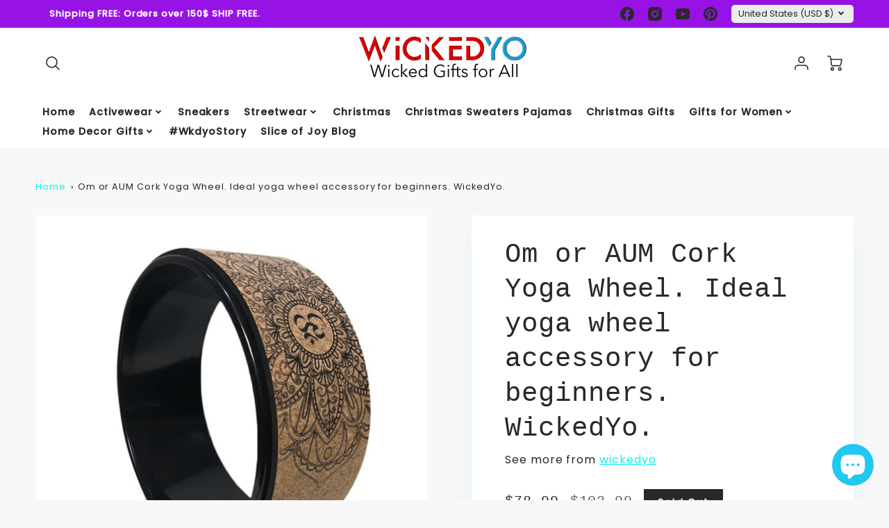

--- FILE ---
content_type: text/html; charset=utf-8
request_url: https://wickedyo.com/products/om-or-aum-cork-yoga-wheel-ideal-yoga-wheel-accessory-for-beginners-wickedyo
body_size: 50367
content:
<!doctype html>
<html class="no-js" lang="en">
<!--[if IE 8]><html class="no-js lt-ie9" lang="en"> <![endif]-->
<!--[if IE 9 ]><html class="ie9 no-js"> <![endif]-->
<!--[if (gt IE 9)|!(IE)]><!--> <html class="no-js" lang="en"> <!--<![endif]-->
<head>
  <!-- Loft Version 2.1.0 -->
  <!-- Basic page needs ================================================== -->
  <meta charset="utf-8">
  <meta http-equiv="X-UA-Compatible" content="IE=edge">
  
  <link rel="shortcut icon" href="//wickedyo.com/cdn/shop/files/wickedyo_favicon_m1_trim.jpg?crop=center&height=32&v=1697997929&width=32" type="image/png">
  

  <!-- Title and description ================================================== -->
  <title>
    Om or AUM Cork Yoga Wheel. Ideal yoga wheel accessory for beginners. W &ndash; WickedYo
  </title>

  
  <meta name="description" content="Cork Yoga Wheel with Mandala graphics and Om AUM. Ideal for flexibility in your yoga practice, especially suited for early yoga lovers and beginners for the daily practice. Better grip and moisture absorbent cork wheel enables your body to trust the movement during backbends, giving you that crucial support for the bod">
  

  <script>
  /*! loadJS: load a JS file asynchronously. [c]2014 @scottjehl, Filament Group, Inc. (Based on http://goo.gl/REQGQ by Paul Irish). Licensed MIT */
  (function( w ){
    var loadJS = function( src, cb, ordered ){
      "use strict";
      var tmp;
      var ref = w.document.getElementsByTagName( "script" )[ 0 ];
      var script = w.document.createElement( "script" );

      if (typeof(cb) === 'boolean') {
        tmp = ordered;
        ordered = cb;
        cb = tmp;
      }

      script.src = src;
      script.async = !ordered;
      ref.parentNode.insertBefore( script, ref );

      if (cb && typeof(cb) === "function") {
        script.onload = cb;
      }
      return script;
    };
    // commonjs
    if( typeof module !== "undefined" ){
      module.exports = loadJS;
    }
    else {
      w.loadJS = loadJS;
    }
  }( typeof global !== "undefined" ? global : this ));

  /*! loadCSS. [c]2020 Filament Group, Inc. MIT License */
(function(w){
"use strict";
/* exported loadCSS */
var loadCSS = function( href, before, media, attributes ){
  // Arguments explained:
  // `href` [REQUIRED] is the URL for your CSS file.
  // `before` [OPTIONAL] is the element the script should use as a reference for injecting our stylesheet <link> before
  // By default, loadCSS attempts to inject the link after the last stylesheet or script in the DOM. However, you might desire a more specific location in your document.
  // `media` [OPTIONAL] is the media type or query of the stylesheet. By default it will be 'all'
  // `attributes` [OPTIONAL] is the Object of attribute name/attribute value pairs to set on the stylesheet's DOM Element.
  var doc = w.document;
  var ss = doc.createElement( "link" );
  var ref;
  if( before ){
    ref = before;
  }
  else {
    var refs = ( doc.body || doc.getElementsByTagName( "head" )[ 0 ] ).childNodes;
    ref = refs[ refs.length - 1];
  }

  var sheets = doc.styleSheets;
  // Set any of the provided attributes to the stylesheet DOM Element.
  if( attributes ){
    for( var attributeName in attributes ){
      if( attributes.hasOwnProperty( attributeName ) ){
        ss.setAttribute( attributeName, attributes[attributeName] );
      }
    }
  }
  ss.rel = "stylesheet";
  ss.href = href;
  // temporarily set media to something inapplicable to ensure it'll fetch without blocking render
  ss.media = "only x";

  // wait until body is defined before injecting link. This ensures a non-blocking load in IE11.
  function ready( cb ){
    if( doc.body ){
      return cb();
    }
    setTimeout(function(){
      ready( cb );
    });
  }
  // Inject link
    // Note: the ternary preserves the existing behavior of "before" argument, but we could choose to change the argument to "after" in a later release and standardize on ref.nextSibling for all refs
    // Note: `insertBefore` is used instead of `appendChild`, for safety re: http://www.paulirish.com/2011/surefire-dom-element-insertion/
  ready( function(){
    ref.parentNode.insertBefore( ss, ( before ? ref : ref.nextSibling ) );
  });
  // A method (exposed on return object for external use) that mimics onload by polling document.styleSheets until it includes the new sheet.
  var onloadcssdefined = function( cb ){
    var resolvedHref = ss.href;
    var i = sheets.length;
    while( i-- ){
      if( sheets[ i ].href === resolvedHref ){
        return cb();
      }
    }
    setTimeout(function() {
      onloadcssdefined( cb );
    });
  };

  function loadCB(){
    if( ss.addEventListener ){
      ss.removeEventListener( "load", loadCB );
    }
    ss.media = media || "all";
  }

  // once loaded, set link's media back to `all` so that the stylesheet applies once it loads
  if( ss.addEventListener ){
    ss.addEventListener( "load", loadCB);
  }
  ss.onloadcssdefined = onloadcssdefined;
  onloadcssdefined( loadCB );
  return ss;
};
// commonjs
if( typeof exports !== "undefined" ){
  exports.loadCSS = loadCSS;
}
else {
  w.loadCSS = loadCSS;
}
}( typeof global !== "undefined" ? global : this ));

  window.theme = window.theme || {};
  window.theme.scripts = {
    slideshow: {
      src: "//wickedyo.com/cdn/shop/t/21/assets/theme_section_slideshow.js?v=136836454998501232011697233002",
      init: ''
    },
    featured_collection: {
      src: "//wickedyo.com/cdn/shop/t/21/assets/theme_section_featured_collection.js?v=77195575728242050541697233002",
      init: ''
    },
    gallery: {
      src: "//wickedyo.com/cdn/shop/t/21/assets/theme_section_gallery.js?v=88572516005422783541697233002",
      init: ''
    },
    banner: {
      src: "//wickedyo.com/cdn/shop/t/21/assets/theme_section_banner.js?v=136666845699602037591697233002",
      init: ''
    },
    logolist: {
      src: "//wickedyo.com/cdn/shop/t/21/assets/theme_section_logolist.js?v=109539932184444943651697233002",
      init: ''
    },
    blog: {
      src: "//wickedyo.com/cdn/shop/t/21/assets/theme_section_blog.js?v=92213705879922169921697233002",
      init: ''
    },
    recommendations: {
      src: "//wickedyo.com/cdn/shop/t/21/assets/theme_section_recommendations.js?v=92321737222622728591697233002",
      init: ''
    },
    product_page: {
      src: "//wickedyo.com/cdn/shop/t/21/assets/theme_section_product.js?v=1851",
      init: ''
    },
    product_slider: {
      src: "//wickedyo.com/cdn/shop/t/21/assets/theme_feature_product_slider.js?v=24017511744982364671697233001",
      init: ''
    },
    image_zoom: {
      src: "//wickedyo.com/cdn/shop/t/21/assets/theme_feature_image_zoom.js?v=178993938311533284321697233001",
      init: ''
    },
    model_viewer: {
      src: "//wickedyo.com/cdn/shop/t/21/assets/theme_feature_model_viewer.js?v=154779106637219886801697233001",
      init: ''
    },
    newsletter_popup: {
      src: "//wickedyo.com/cdn/shop/t/21/assets/theme_feature_newsletter_popup.js?v=184342474739091174981697233001",
      init: ''
    },
    predictive_search: {
      src: "//wickedyo.com/cdn/shop/t/21/assets/theme_feature_predictive_search.js?v=104689633047487740191697233001",
      init: ''
    },
    quickview: {
      src: "//wickedyo.com/cdn/shop/t/21/assets/theme_quickview.js?v=36542766039068989171697233002",
      init: ''
    },
    mobile_menu: {
      src: "//wickedyo.com/cdn/shop/t/21/assets/theme_feature_mobile_menu.js?v=74695280464741136651697233001",
      init: ''
    }
  }
</script>

  <style data-shopify>.wrapper {
      max-width: var(--wrapper--full);
      margin: 0 auto;
      padding: 0 4vw;
    }.wrapper::after, .wrapper__text-templates::after {
    content: '';
    display: table;
    clear: both; 
  }
  .wrapper__text-templates{
    zoom: 1;
    max-width: var(--wrapper--contained);
    margin: 0 auto;
    padding: 0 4vw;
  }
  #preloader {
    position: fixed;
    top:0;
    left:0;
    right:0;
    bottom:0;
    background-color:var(--color_body_bg);
    z-index:99999;
    display: flex;
    justify-content: center;
    align-items: center;
  }
  </style>



  <!-- Helpers ================================================== -->
  <style data-shopify>@font-face {
  font-family: Poppins;
  font-weight: 400;
  font-style: normal;
  font-display: swap;
  src: url("//wickedyo.com/cdn/fonts/poppins/poppins_n4.0ba78fa5af9b0e1a374041b3ceaadf0a43b41362.woff2") format("woff2"),
       url("//wickedyo.com/cdn/fonts/poppins/poppins_n4.214741a72ff2596839fc9760ee7a770386cf16ca.woff") format("woff");
}

  
  @font-face {
  font-family: Poppins;
  font-weight: 500;
  font-style: normal;
  font-display: swap;
  src: url("//wickedyo.com/cdn/fonts/poppins/poppins_n5.ad5b4b72b59a00358afc706450c864c3c8323842.woff2") format("woff2"),
       url("//wickedyo.com/cdn/fonts/poppins/poppins_n5.33757fdf985af2d24b32fcd84c9a09224d4b2c39.woff") format("woff");
}
 
  :root {
  /* Base units */
    --padding-unit-xl: 80px;
    --padding-unit-l: 60px;
    --padding-unit-m: 45px;
    --padding-unit-s: 30px;
    --padding-unit-xs: 15px;

  /* Padding Combos */
  --padding-standard: 45px 60px;

  /* Wrapper options */
  --wrapper--contained: 1400px;
  --wrapper--full: 1920px;


  /*================ Typography ================*/
      /* Fonts */
      --headingFontStack: "SF Mono", Menlo, Consolas, Monaco, Liberation Mono, Lucida Console, monospace, Apple Color Emoji, Segoe UI Emoji, Segoe UI Symbol;
      --headingFontWeight: 400;
      --headingFontStyle: normal;
      --headerLineHeight: 1.3em;
        
      --subheaderFontStack: Poppins, sans-serif;
      --subheaderFontWeight: 500;
      --subheaderFontStyle: normal;
  
      --bodyFontStack: Poppins, sans-serif;
      --bodyFontWeight: 400;
      --bodyFontStyle: normal;

      --bodyFontWeight--bold: 700;
  
      --ajax-loader-gif: url('//wickedyo.com/cdn/shop/t/21/assets/ajax-loader.gif?v=166394360676579700211697232998');

  
      /* Font Size */
      --baseSizeMain: 16px;
      --nav-font-size: 0.889rem;    
      --input_style: none;
      --baseFontSize: 1rem;

      --header1: 2.441rem;
      --header2: 1.953rem;
      --header3: 1.25rem;
      --header4: 1.25rem;
      --header5: 1rem;
      --header6: 0.8rem;
      --smallDetail: 0.9rem;
      --smallerDetail: 0.7rem;

      --baseLineHeight: 1.5em;

      --header2-mobile: 1.728rem;

      --font-heading-scale: 1;
      --font-body-scale: 1;
  
      /* Collection */
      --collection-product-overlay: 0.25;
  
      /* SVG */
      --lifestyle1-svg: url(//wickedyo.com/cdn/shop/t/21/assets/lifestyle-1.svg?v=8338176680261399321697233000);
  
      /* Placeholder Images */
      --mobile-hero-img: url(//wickedyo.com/cdn/shop/t/21/assets/mobile-hero.jpg?v=1851);  
      --placeholder-blog: url(//wickedyo.com/cdn/shop/t/21/assets/placeholder-blog.png?v=6514859711069742851697233000);  
      
      /* Logo */
      --logo_max_width: 150;
  
      /*================ Colors ================*/
  
      --white: #fff;
      --black: #000;
      --color_primary: #292929; 
      --color_primary_subdued: rgba(41, 41, 41, 0.1);
      --color_primary_background_active: rgba(41, 41, 41, 0.8);
      --color_primary_placeholder: rgba(41, 41, 41, 0.08);
      --color_accent: #0fefed;
      --color_accent_subdued: rgba(15, 239, 237, 0.8);
      --color_secondary_header: #ffffff;
      --color_secondary_accent: #580a85;
      --color_secondary_accent_inverse: #ffffff;
      --color_secondary_accent_subdued: rgba(88, 10, 133, 0.2);
      --color_secondary_accent_80: rgba(88, 10, 133, 0.8);
      --select_dropdown_color: rgba(0,0,0,0);
      --color_article_social_link: #232323;
  
      --colorTextBody: #282828;
      --color_body_text_rgb: #282828;
      --color_body_text_subdued: rgba(40, 40, 40, 0.1);
      --colorPrimary: #292929;
      --color_primary_rgb: #292929;
      --color-base-text: 40, 40, 40;
      --colorLink: #0fefed;
      --card_bg: #ffffff;
      --card-bg-rgb: 255, 255, 255;
      --card-bg-color-alpha-8: rgba(255, 255, 255, 0.84);
      --card_shadow: rgba(16, 167, 236, 0.1);
      /* --card_shadow_size: 0px 6px 15px 0px; */
      --card_shadow_size: -1px 14px 50px -10px;


      --dropdown_shadow: -6px 27px 19px -10px rgba(0,0,0,0.10);

      /* Accessible Colors */
      --input_active_background: #ECECEC;
      --input_active_text: #282828;
      --input_active_placeholder: #f35454;

      /* Collection filter colors */
      --filter_group_background_rgb: rgb(255, 255, 255);
      --filter_group_background: #fff;
      --filter_group_content: #282828;
      --filter_group_content_rgb: rgba(40, 40, 40, 0.2);

      --test_filter_background: rgb(40, 40, 40);

      /* Header Colors */
      --promo_text: #ffffff;
      --promo_bg: #9712e5;
      --promo_text_link: #ffffff;
      --mega_dropdown_bg: #ffffff;
      --mega_dropdown_bg_alpha: rgba(255, 255, 255, 0.2);
      --mega_dropdown_bg_alpha_0: rgba(255, 255, 255, 0);
      --mega_dropdown_links: #292929;
      --mega_dropdown_links_alpha: rgba(41, 41, 41, 0.05);
      --mega_dropdown_links_8: rgba(255, 255, 255, 0.8);
      --color_mobile_links: #292929; 
      --color_mobile_links_border: rgba(41, 41, 41, 0.8);
      --color_mobile_bg: #ffffff;
      --color_newsletter_content: #292929;
      --color_newsletter_content_subdued: rgba(41, 41, 41, 0.2);
      --color_newsletter_background: #ffffff;
      --color_newsletter_border: #e2e2e2;
      --search_border_color: #e6e6e6;
      --header_crossborder_content: rgb(41, 41, 41);
      --header_crossborder_background: #ececec;
      --mobile_crossborder_content: rgb(41, 41, 41);
      --mobile_crossborder_background: #ececec;
    
      /* Navbar Colors*/
      --navbar_background_color: #ffffff;
      --navbar_link_color: #292929;
      --navbar_link_color_alpha: rgba(41, 41, 41, 0.2);

      /* Search Popup Colors */
      --search_popup_bg: #ececec;
      --search_popup_input_bg: #FFFFFF;
      --search_popup_input_text: #282828;
      --search_popup_body_text: #282828;
      --search_popup_product_background: #ffffff;
      --search_product_hover: #f8f8f8;
      --search_overlay_color: rgba(255, 255, 255, 0.2);
      
      /* Footer Colors*/
      --color_subfooter_text: #ffffff;
      --footer_crossborder_content: #ffffff;
      --footer_crossborder_background: rgba(0,0,0,0);
      --color_footer_text: #282828;
      --color_footer_bg: #f8f8f8;
      --color_subfooter_bg: #292929;
      --color_footer_social_link: #1990c6;
      --color_footer_social_link_mobile: #1990c6;
  
      /* Ad Colors*/
      --collection_ad_color: ;
      --collection-ad-color-background: #252525;
  
      /* Body Colors*/
      --color_body_bg: #f8f8f8;
      --color_body_bg_5: rgba(248, 248, 248, 0.05);
      --color_body_bg_25: rgba(248, 248, 248, 0.25);
      --color_body_bg_secondary: #ffffff;
      --color_body_bg_tertiary: #f5eed2;
      --color_body_text: #282828;
      --color_body_text_05: rgba(40, 40, 40, 0.05);
      --color_body_text_25: rgba(40, 40, 40, 0.25);
      --color_body_text_55: rgba(40, 40, 40, 0.55);
      --color_body_input_bg: rgba(40, 40, 40, 0.05);
      --color_body_text_border: rgba(40, 40, 40, 0.6);
      --color_body_text-80: rgba(40, 40, 40, 0.8);
      --color_body_text-90: rgba(40, 40, 40, 0.95);
      --color_body_text-97: rgba(40, 40, 40, 0.97);
      
      --color_border:  rgba(40, 40, 40, 0.8);

      /* Buttons */
      --button_border_radius: 0px;
      --button_text_transform: none;
      --btn-style: ;
      --button_case: false;  
      --btn_primary_text_color: #ffffff;
      --btn_background_color: #9712e5;
      --mobile_top_button_text: #292929;
      --color_btn_background_hover: #d79df9;
      --color_btn_text_hover: #292929;
  
      /* Swatch Colors */
      --color_swatches_btn: #580a85;
      --color_swatches_text: #ffffff;
      --color_swatches_border: #f2eded;
  
      /* Badges */
      --sold_badge_color: #282828;
      --sold_badge_color_text: #ffffff;
      --sale_badge_color: #1990c6;
      --sale_badge_color_text: #ffffff;
  
      /* Event colors*/
      --cart_error: #ff6d6d;
      --cart_success: #1990c6;

      /* Standard elements */
      --article_gap: 5vw;
      --article_text_width: 75%;
      --article_sidebar_width: 25%;
      
      /* Standard Dawn Colors */
      --color-background: var(--filter_group_background);
      --color-foreground: 40, 40, 40;

      /* Standard Dawn Animations */
      --duration-short: 100ms;
      --duration-default: 200ms;
      --duration-long: 500ms;
  }

  @media screen and (max-width: 1399px){
    :root{
      --article_text_width: 100%;
      --article_sidebar_width: 100%;
    }
  }

</style> 
  <!-- /snippets/resource__social-meta-tags.liquid -->




<meta property="og:site_name" content="WickedYo">
<meta property="og:url" content="https://wickedyo.com/products/om-or-aum-cork-yoga-wheel-ideal-yoga-wheel-accessory-for-beginners-wickedyo">
<meta property="og:title" content="Om or AUM Cork Yoga Wheel. Ideal yoga wheel accessory for beginners. WickedYo.">
<meta property="og:type" content="product">
<meta property="og:description" content="Cork Yoga Wheel with Mandala graphics and Om AUM. Ideal for flexibility in your yoga practice, especially suited for early yoga lovers and beginners for the daily practice. Better grip and moisture absorbent cork wheel enables your body to trust the movement during backbends, giving you that crucial support for the bod"><meta property="og:image" content="http://wickedyo.com/cdn/shop/products/om-aum-cork-yoga-wheel-brown-black-eco-friendly-mandala-graphic-wickedyo2.jpg?v=1604795602&width=1102">
  <meta property="og:image:secure_url" content="https://wickedyo.com/cdn/shop/products/om-aum-cork-yoga-wheel-brown-black-eco-friendly-mandala-graphic-wickedyo2.jpg?v=1604795602&width=1102">
  <meta property="og:image:width" content="1102">
  <meta property="og:image:height" content="1125">
  <meta property="og:price:amount" content="78.99">
  <meta property="og:price:currency" content="USD">



  <meta property="og:image" content="http://wickedyo.com/cdn/shop/products/om-aum-cork-yoga-wheel-brown-black-eco-friendly-mandala-graphic-wickedyo2.jpg?crop=center&height=1200&v=1604795602&width=1200"><meta property="og:image" content="http://wickedyo.com/cdn/shop/products/product-image-1422992254.jpg?crop=center&height=1200&v=1604795602&width=1200"><meta property="og:image" content="http://wickedyo.com/cdn/shop/products/product-image-1419101490.jpg?crop=center&height=1200&v=1604795602&width=1200">
  <meta property="og:image:secure_url" content="https://wickedyo.com/cdn/shop/products/om-aum-cork-yoga-wheel-brown-black-eco-friendly-mandala-graphic-wickedyo2.jpg?crop=center&height=1200&v=1604795602&width=1200"><meta property="og:image:secure_url" content="https://wickedyo.com/cdn/shop/products/product-image-1422992254.jpg?crop=center&height=1200&v=1604795602&width=1200"><meta property="og:image:secure_url" content="https://wickedyo.com/cdn/shop/products/product-image-1419101490.jpg?crop=center&height=1200&v=1604795602&width=1200">



<meta name="twitter:card" content="summary_large_image">
<meta name="twitter:title" content="Om or AUM Cork Yoga Wheel. Ideal yoga wheel accessory for beginners. WickedYo.">
<meta name="twitter:description" content="Cork Yoga Wheel with Mandala graphics and Om AUM. Ideal for flexibility in your yoga practice, especially suited for early yoga lovers and beginners for the daily practice. Better grip and moisture absorbent cork wheel enables your body to trust the movement during backbends, giving you that crucial support for the bod">

  <link rel="canonical" href="https://wickedyo.com/products/om-or-aum-cork-yoga-wheel-ideal-yoga-wheel-accessory-for-beginners-wickedyo">
  <meta name="viewport" content="width=device-width,initial-scale=1,shrink-to-fit=no">
  <meta name="theme-color" content="#292929">  

  <link rel="preconnect" href="https://cdn.shopify.com" crossorigin>
  <link rel="preconnect" href="https://fonts.shopifycdn.com" crossorigin>
  <link rel="preconnect" href="https://monorail-edge.shopifysvc.com">




  <!-- Initial CSS ================================================== -->
  <style data-shopify>
.site-header {
    background-color: #ffffff;
}
.pre-header__wrapper {
    display: grid;
    max-width: 1920px;
    margin: 0 auto;
    padding: 10px 4%;
    row-gap: 15px;
}
.pre-header__wrapper {
    grid-template-columns: minmax(200px, max-content) auto;
}
.pre-header__wrapper .crossborder__form {
    justify-content: flex-end;
}
.pre-header__links {
    display: flex;
    flex-wrap: wrap;
    align-items: center;
    justify-content: flex-start;
}
.pre-header__single-link {
    font-size: 0.9rem;
    padding-right: 30px;
}
.header__content-wrapper {
    width: 100%;
    z-index: 5000;
    position: relative;
}
.site-header__logo--left {
    margin: 0;
}
@media screen and (min-width: 769px) {
    .header__wrapper {
        column-gap: 10px;
    }
    .header__wrapper--left {
        /*grid-template-columns: minmax(150px, 300px) auto minmax(150px, 300px);*/
    }
    .header__wrapper--left-below {
        grid-template-columns: 1fr 1fr;
    }
    .header__wrapper--left-below .header__nav {
        grid-row-start: 2;
        grid-column-end: span 3;
    }
    .header__wrapper--center {
        grid-template-columns: 1fr minmax(100px, min-content) 1fr;
    }
    .header__wrapper--center .header__logo {
        grid-column: 2;
        grid-row: 1;
    }
    .header__wrapper--center .header__nav {
        grid-column: 1;
        grid-row: 1;
    }
    .header-icons {
        grid-column: 3;
        grid-row: 1; 
    }
    .header__wrapper--center-below {
        grid-template-columns: 1fr 1fr 1fr;
    }
    .header__wrapper--center-below .header__logo {
        grid-row: 1;
        grid-column: 2;
        justify-content: center;
    }
    .header__wrapper--center-below .header__nav {
        grid-row-start: 2;
        grid-column-end: span 3;
        justify-content: center;
    }
    .header__wrapper--center-below .header__crossborder {
        grid-column: 1;
        grid-row: 1;
    }
}
@media screen and (max-width: 768px) {
    .header__wrapper {
        grid-template-columns: 1fr minmax(100px, max-content) 1fr;
    }
    .header__logo {
        width: 100%;
        margin: 0 auto;
    }
}
.header__logo {
    z-index: 500;
    display: flex;
    position: relative;
}
.header__logo--center-below {
    margin: 0 auto;
}
.header__logo img {
    max-width: 100%;
    height: auto;
    max-height: 100%;
}
.header__logo-title {
    margin: 0;
    width: 100%;
    display: flex;
    align-items: center;
}
.header__logo-title--center,
.header__logo-title--center-below {
    justify-content: center;
}
.header__logo-text {
    white-space: nowrap;
    display: inline-block;
    color: var(--navbar_link_color);
    visibility: hidden;
}
.site-header__cart-toggle {
    display: inline-block;
}
.site-header__search {
    display: inline-block;
    max-width: 400px;
    width: 100%;
}
.header__crossborder {
    display: flex;
    align-items: center;
}
.header__nav {
    display: -webkit-box;
    display: -ms-flexbox;
    display: flex;
    align-items: center;
    -webkit-box-align: center;
    -ms-flex-align: center;
    align-self: center;
    font-weight: 600;
}
.header__nav--left {
    justify-content: center;
}
.header__wrapper--left .header__nav {
    flex: 1 1 auto;
}
nav {
    height: 100%;
}
.site-nav {
    display: flex;
    flex-wrap: wrap;
    align-items: center;
    height: 100%;
    cursor: default;
    margin: 0;
}
.site-nav__arrow-right {
    display: flex;
    align-items: center;
}
.site-nav.multinav {
    height: auto;
}
.site-header .site-nav > li > a {
    height: 100%;
    display: flex;
    align-items: center;
}
.main-menu--sticky-true {
    max-height: 75vh;
}
.single-menu-container { 

height: auto;
background:
/* Shadow covers */
linear-gradient(#ffffff 30%, rgb(255, 255, 255)),
linear-gradient(rgb(255, 255, 255), #ffffff 70%) 0 100%,

/* Shadows */
radial-gradient(farthest-side at 50% 0, rgba(255, 255, 255, 0.2), rgba(255, 255, 255, 0)),
radial-gradient(farthest-side at 50% 100%, rgba(255, 255, 255, 0.2), rgba(255, 255, 255, 0)) 0 100%;
background:
/* Shadow covers */
linear-gradient(#ffffff 30%, rgb(255, 255, 255)),
linear-gradient(rgb(255, 255, 255), #ffffff 70%) 0 100%,

/* Shadows */
linear-gradient(to top, rgba(41, 41, 41, 0.2), rgba(255, 255, 255, 0)) 50% 100%;
background-repeat: no-repeat; 
background-color: #ffffff;
background-size: 100% 30px, 100% 30px, 100% 20px, 100% 20px;

/* Opera doesn't support this in the shorthand */
background-attachment: local, local, scroll, scroll;
}
.header-icons {
    display: -webkit-box;
    display: -ms-flexbox;
    display: flex;
    -webkit-box-pack: end;
    -ms-flex-pack: end;
    justify-content: flex-end;
}
.header-icons img {
    height: 30px;
    padding-left: 15px;
}
.header-icons a.cart-wrapper {
    display: inline-block;
}
.header__individual-icon {
    width: 50px;
    height: 100%;
}
.header__search-container{
  position: relative;
  height: 50px;
  display: flex;
  align-self: center;
}
@media screen and (min-width: 769px) and (max-width: 1080px) {
    .header__wrapper {
        grid-gap: 20px;
    }
    .header__wrapper--left {
        grid-template-columns: minmax(100px, max-content) auto;
    }
}
@media screen and (max-width: 768px) {
    .header__mobile-wrapper {
        display: grid;
        grid-template-columns: 1fr 2fr 1fr;
    }
}
.header__mobile-logo {
    display: flex;
    justify-content: center;
}
.mobile-header__icon {
    display: flex;
    justify-content: flex-end;
    align-items: center;
}
.mobile-header__icon a {
    display: flex;
    justify-content: flex-end;
    align-items: center;
}
.main-menu-dropdown {
    display: none;
    position: absolute;
    width: 100%;
    left: 0;
    margin: 0;
    z-index: 2000;
    padding: 20px 4%;
}
.nav-hover .main-menu-dropdown--promotion {
    grid-template-columns: minmax(50%, 100%) minmax(min-content, 300px);
    grid-gap: 30px;
}
.side-end--all-single {
    display: grid;
    grid-template-columns: repeat(auto-fit, minmax(150px, 1fr));
}
.main-menu-dropdown .single-drop-arrow{
    display: none;
}
.main-menu-dropdown .main-nav-wrap {
    display: grid;
    grid-template-columns: repeat(auto-fit, minmax(150px, 1fr));
    grid-gap: 30px;
}
.site-nav__dropdown {
    list-style: none;
    margin: 0;
}
.site-nav__dropdown--side-end {
    display: grid;
    grid-template-columns: minmax(150px, 200px) minmax(min-content, auto);
}
.site-nav__dropdown--all-single {
    display: grid;
}
.side-end--all-single {
    display: grid;
    grid-template-columns: repeat(auto-fit, minmax(150px, 1fr));
}
.site-nav__grandchild {
    list-style: none;
    margin: 0;
    font-weight: 300;
}
.site-nav__grandchild-link {
    margin: 0;
}
.single-dropdown {
    display: none;
}
.nav-hover .single-dropdown,
.nav-hover .single-menu-dropdown {
    display: flex;
    display: -ms-flexbox;
    justify-content: space-between;
    border-radius: 5px;
}
.single-dropdown {
    border-radius: 0 5px 5px 5px;
    position: absolute;
    background-color: {
    }
}
.single-dropdown .grandchild-link,
.single-dropdown .main-nav-wrap {
    padding: 15px;
}
.mobile-nav__group {
    display: grid;
    grid-template-columns: 1fr;
    width: 100%;
    position: absolute;
    list-style: none;
    top: 0;
    margin: 0;
}
.mobile-nav__header {
    display: flex;
    justify-content: flex-start;
    align-items: center;
    flex-wrap: wrap;
    margin-bottom: 30px;
}
.mobile-nav__header-title {
    margin: 0;
}
.mobile-nav__header-title--main {
    padding: 0 12.5%;
}
.mobile-nav__link,
.mobile-nav__toggle-open {
    width: 100%;
    display: flex;
    justify-content: space-between;
    align-items: center;
    padding: 5px 12.5%;
}
.mobile-nav__link {
    font-size: 1.1rem;
}
.mobile-nav__parent {
    position: absolute;
    top: 60px;
}
.mobile-nav__parent--level2-open {
    transform: translate3d(-100%, 0, 0);
}
.mobile-nav__parent--level3-open {
    transform: translate3d(-200%, 0, 0);
}
.mobile-nav__child {
    right: -100%;
    transform: translate3d(-100%, 0, 0);
    display: none;
}
.mobile-nav__child--open {
    right: -100%;
    display: grid;
}
.mobile-nav__grandchild {
    right: -100%;
    transform: translate3d(-100%, 0, 0);
    display: none;
}
.mobile-nav__group--closed-right {
    position: absolute;
    right: -100%;
    display: none;
}
.mobile-nav__group--open {
    display: block;
}
.mobile-nav__group--exit-to-left {
    transform: translate3d(-100%, 0, 0);
    transition: all 0.6s cubic-bezier(0.57, 0.06, 0.05, 0.95);
}
.mobile-nav__group--exit-to-right {
    transform: translate3d(100%, 0, 0);
    transition: all 0.6s cubic-bezier(0.57, 0.06, 0.05, 0.95);
}
.mobile-nav__group--enter-from-right {
    transform: translate3d(0, 0, 0);
    transition: all 0.6s cubic-bezier(0.57, 0.06, 0.05, 0.95);
}
.mobile-nav__group--enter-from-left {
    transform: translate3d(0, 0, 0);
    transition: all 0.6s cubic-bezier(0.57, 0.06, 0.05, 0.95);
}

</style>
  
<style data-shopify>
html{
  line-height: calc(1em + .5vw);
}
.hidden {
  display: none !important;
}

.visibility-hidden {
  visibility: hidden;
}
  loft-collection-filters-form, loft-drawer, loft-facet-checkbox, loft-filter-group, loft-product-tabs, loft-pickup-availability, loft-pickup-availability-preview{
    visibility: hidden;
  }
  .hydrated{
    visibility: inherit;
  }
  .shopify-section-app .shopify-app-block{
    margin: 0 0 15px 0;
  }
  .shopify-section-app .shopify-app-block:first-child{
    max-width: var(--wrapper--full);
    margin: 0 auto;
    padding: 0 4vw;
  }
  @media screen and (min-width: 769px){
    .shopify-section-app .shopify-app-block:first-child{
      margin: 30px auto;
    }
  }
  @media screen and (max-width: 768px){
    .shopify-section-app.shopify-app-block:first-child{
      margin: 15px auto;
    }
  }

  .section__standard-spacing--none{
    padding: 0;
  }
  img.lazyload:not([src]) {
	  visibility: hidden;
  }
  .section-background--background_primary{
    background-color: var(--color_body_bg);
  }
  .section-background--background_secondary{
    background-color: var(--color_body_bg_secondary);
  }
  .section-background--background_tertiary{
    background-color: var(--color_body_bg_tertiary);
  }
  .test-wrapper{
    display: grid;
    flex-wrap: wrap;
    /* grid-template-columns: repeat(2, minmax(min(100%, 500px), 1fr)); */
    /* grid-template-columns: 1fr 1fr; */
    /* grid-template-columns: repeat(auto-fit, minmax(min(100%, 900px), 1fr)); */
    /* grid-template-rows: repeat(auto-fit, minmax(50px, 1fr)); */
    /* grid-template-rows: repeat(auto-fill, minmax(min(100px, 100%), auto)); */
    grid-column-gap: 20px;
  }
  .section-product-template{
    grid-row-start: span 4;
  }
  .test-wrapper .dynamic__section{
    /* grid-column-start: span 2; */
  }
  .footer__block-wrapper{
    margin: 0 auto;
    max-width: 1920px;
  }

  .section__standard-spacing--bottom{
    padding-bottom: calc(5 * 0.5vw);
  }
  @media screen and (min-width: 769px){
    .section__standard-spacing--small{
      padding: 15px 0;
    }
    .section__standard-spacing--medium{
      padding: 30px 0;
    }
    .section__standard-spacing--large{
      padding: 45px 0;
    }
    .footer__block-wrapper{
      padding: 30px 4%;
    }
  }
  @media screen and (max-width: 768px){
    .section__standard-spacing--small{
      padding: 5px 0;
    }
    .section__standard-spacing--medium{
      padding: 15px 0;
    }
    .section__standard-spacing--large{
      padding: 30px 0;
    }
    .footer__block-wrapper{
      padding: 0 4%;
    }
  }
  @media screen and (min-width: 1000px){
    .test-wrapper{
      /* grid-template-columns: 50% 50%; */
      grid-template-columns: minmax(var(--product_image_width)) minmax(var(--product_description_width));
    }
    /* .test-wrapper .product-template__child-section:not(:first-child){
      grid-column-start: 2;
    } */
    .product-template__images{
      grid-row-start: span 4;
    }
    .test-wrapper .product-template__child-section{
      padding: 0 4vw 0 2vw;
    }
    .test-wrapper .product-template__child-section:first-child{
      padding: 0 2vw 0 4vw;
    }
    .test-wrapper .dynamic__section{
      grid-column-start: span 2;
    }
  }
  @media screen and (max-width: 999px){
    .test-wrapper{
      grid-template-columns: 100%;
    }
    .test-wrapper .product-template__child-section{
      padding: 0 4vw;
    }
  }
  .lazyloading {
    opacity: 0;
    transition: opacity 0.3s;
  }
img.lazyload:not([src]) {
    visibility: hidden;
}
html {
    font-size: var(--baseSizeMain);
    font-family: var(--bodyFontStack);
    font-weight: var(--bodyFontWeight);
    -webkit-font-smoothing: antialiased;
    -webkit-text-size-adjust: 100%;
    color: var(--colorTextBody);
    line-height: 1.3;
    letter-spacing: 0.06rem;
}
.supports-fontface .icon-fallback-text .fallback-text,
.visually-hidden {
    position: absolute;
    overflow: hidden;
    clip: rect(0 0 0 0);
    height: 1px;
    width: 1px;
    margin: -1px;
    padding: 0;
    border: 0;
}
.section__overflow--hidden{
  overflow: hidden;
}
.list-unstyled {
  margin: 0;
  padding: 0;
  list-style: none;
}
summary {
  cursor: pointer;
  list-style: none;
  position: relative;
}
.h1, .h2, .h3, .h4, .h5, h6, h1, h2, h3, h4, h5, h6{
  letter-spacing: calc(var(--font-heading-scale) * .06rem);
}
.h1,
.h2,
h1,
h2 {
    display: block;
    font-family: var(--headingFontStack);
    font-weight: var(--headingFontWeight);
    margin: 0 0 10px;
    line-height: var(--headingLineHeight);
    color: var(--colorPrimary);
}
.h1 a,
.h2 a,
h1 a,
h2 a {
    text-decoration: none;
    font-weight: inherit;
    color: var(--colorPrimary);
}
.h3,
h3 {
    display: block;
    font-weight: var(--subheaderFontWeight);
    font-family: var(--subheaderFontStack);
    font-style: var(--subheaderFontStyle);
    margin: 0 0 15px;
    line-height: var(--headerLineHeight);
    color: var(--colorPrimary);
}
.h3 a,
h3 a {
    text-decoration: none;
    font-weight: inherit;
    color: var(--colorPrimary);
}
.h4,
h4 {
    display: block;
    font-weight: var(--headingFontWeight);
    font-family: var(--headingFontStack);
    font-style: var(--headingFontStyle);
    margin: 0 0 10px;
    line-height: var(--headingLineHeight);
    color: var(--colorPrimary);
}
.h4 a,
h4 a {
    text-decoration: none;
    font-weight: inherit;
    color: var(--colorPrimary);
}
.h5,
h5 {
    display: block;
    font-family: var(--headingFontStack);
    font-weight: var(--headingFontWeight);
    text-transform: var(--button_text_transform);
    line-height: var(--headingLineHeight);
    color: var(--colorPrimary);
    margin: 0 0 15px;
}
.h5 a,
h5 a {
    text-decoration: none;
    font-weight: inherit;
    color: var(--colorPrimary);
}
.h5 a:hover,
h5 a:hover {
    color: var(--colorLink);
}
.h6,
h6 {
    display: block;
    font-family: var(--headingFontStack);
    line-height: var(--headingLineHeight);
    font-weight: var(--headingFontWeight);
    text-transform: var(--button_text_transform);
    color: var(--colorPrimary);
    margin: 0 0 5px;
}
.h6 a,
h6 a {
    text-decoration: none;
    font-weight: inherit;
    color: var(--colorPrimary);
    text-transform: var(--button_text_transform);
}

.section__standard-spacing--full--section-header {
  padding: 0 0 15px 0;
}
.caption-large{
  font-size: var(--smallDetail);
}
.caption{
  font-size: var(--smallerDetail);
}
@media screen and (min-width: 769px) {
    .h1,
    h1 {
        font-size: 2.441rem;
    }
    .h2,
    h2 {
        font-size: 1.953rem;
    }
    .h3,
    h3 {
        font-size: 1.25rem;
    }
    .h4,
    h4 {
        font-size: 1.25rem;
    }
    .h5,
    h5 {
        font-size: 1rem;
    }
    .h6,
    h6 {
        font-size: 0.8rem;
    }
}
@media screen and (max-width: 768px) {
    .h1,
    h1 {
        font-size: 2.074rem;
    }
    .h2,
    h2 {
        font-size: 1.728rem;
    }
    .h3,
    h3 {
        font-size: 1.2rem;
    }
    .h4,
    h4 {
        font-size: 1.2rem;
    }
    .h5,
    h5 {
        font-size: 1rem;
    }
    .h6,
    h6 {
        font-size: 0.833rem;
    }
}
@media screen and (max-width: 480px) {
    .section__standard-margin {
        margin-bottom: 15px;
    }
}
@media screen and (min-width: 481px) and (max-width: 1180px) {
    .section__standard-margin {
        margin-bottom: 15px;
    }
}
@media screen and (min-width: 1181px) {
    .section__standard-margin {
        margin-bottom: 30px;
    }
}
.element__interior-padding--small-card-image {
    padding: 0;
}
.element__interior-padding--small-card-text {
    padding: 0;
}
.element__exterior-padding--small-card {
    padding: 15px;
}
.standard__element-spacing--right-small {
    margin-right: 10px;
    margin-bottom: 10px;
}
.section__standard-spacing--sides {
    padding: 0 1%;
}
.section__standard-spacing--top {
  padding: 45px 0 0 0;
}
@media screen and (max-width: 480px) {
    .section__standard-spacing {
        padding: 5% 10%;
    }
    .section__standard-spacing--internal {
        padding: 5% 10%;
    }
    .section__standard-spacing--internal-wide {
        padding: 10%;
    }
    .section__standard-spacing--internal-small {
        padding: 10%;
    }
    .section__standard-spacing--even {
        padding: 30px;
    }
    .section__standard-spacing--even-medium {
        padding: 15px;
    }
    .section__standard-spacing--even-small {
        padding: 15px;
    }
    .section__standard-spacing--even-small-sides {
        padding: 0 15px;
    }
    .section__standard-spacing--top-bottom {
        padding: 30px 0 30px 0;
    }
    .section__standard-spacing--top-bottom-small {
      padding: 1rem 0 1rem 0;
    }
    .section__standard-spacing--sides-bottom {
        padding: 0 15px 15px 15px;
    }
    .section__standard-spacing--top-sides--section-header {
        padding: 30px 15px 0 15px;
    }
}
@media screen and (max-width: 768px) {
    .section__unique-spacing--lg-sm {
        padding: 1%;
    }
    .section__standard-spacing {
        padding: 30px;
    }
    .section__unique-spacing--fp-photo {
        padding: 1%;
    }
    .section__unique-spacing--fp-description {
        padding: 30px 10%;
    }
    .section__standard-offset {
        padding: 7.5px;
    }
}
@media screen and (min-width: 769px) {
    .section__standard-offset {
        padding: 15px;
    }
}
@media screen and (min-width: 769px) and (max-width: 1180px) {
    .section__unique-spacing--lg-sm {
        padding: 30px;
    }
    .section__standard-spacing {
        padding: 40px;
    }
    .section__unique-spacing--fp-photo {
        padding: 3%;
    }
    .section__unique-spacing--fp-description {
        padding: 3%;
    }
}
@media screen and (min-width: 481px) and (max-width: 1180px) {
    .section__standard-spacing--internal {
        padding: 5% 10%;
    }
    .section__standard-spacing--internal-small {
        padding: 10%;
    }
    .section__standard-spacing--even {
        padding: 30px;
    }
    .section__standard-spacing--even-medium {
        padding: 30px;
    }
    .section__standard-spacing--even-small {
        padding: 15px;
    }
    .section__standard-spacing--even-small-sides {
        padding: 0 15px;
    }
    .section__standard-spacing--top-bottom {
        padding: 30px 0 30px 0;
    }
    .section__standard-spacing--top-bottom-small {
      padding: 1rem 0 1rem 0;
    }
    .section__standard-spacing--sides-bottom {
        padding: 0 30px 30px 30px;
    }
    .section__standard-spacing--top-sides--section-header {
        padding: 30px 15px 0 15px;
    }
}
@media screen and (min-width: 1181px) {
    .section__unique-spacing--lg-sm {
        padding: 60px;
    }
    .section__standard-spacing {
        padding: var(--padding-standard);
    }
    .section__standard-spacing--internal {
        padding: 10%;
    }
    .section__standard-spacing--internal-small {
        padding: 10%;
    }
    .section__unique-spacing--fp-photo {
        padding: 5%;
    }
    .section__unique-spacing--fp-description {
        padding: 5%;
    }
    .section__standard-spacing--even {
        padding: 60px;
    }
    .section__standard-spacing--even-medium {
        padding: 45px;
    }
    .section__standard-spacing--even-small {
        padding: 30px;
    }
    .section__standard-spacing--even-small-sides {
        padding: 0 30px;
    }
    .section__standard-spacing--top-bottom {
        padding: 45px 0 45px 0;
    }
    .section__standard-spacing--top-bottom-small {
      padding: 1.5rem 0 1.5rem 0;
    }
    .section__standard-spacing--sides-bottom {
        padding: 0 30px 30px 30px;
    }
    .section__standard-spacing--top-sides--section-header {
        padding: 45px 30px 0 30px;
    }
}
.promo-bar__slide:nth-child(n + 2),
.slideshow__slide:nth-child(n + 2) {
    display: none;
}
.flickity-slider .promo-bar__slide,
.flickity-slider .slideshow__slide {
    display: flex;
}
.slideshow__dot-wrapper {
    min-height: 61px;
}
.animations-enabled .section__image-animations--scale {
    transform: scale(1.25) translateZ(0);
    opacity: 0;
}
.animations-enabled .section__load-animations--scale {
    transform: scale(1) translateZ(0);
    opacity: 1;
}

.overflow-hidden-mobile,
.overflow-hidden-tablet {
  overflow: hidden;
}

@media screen and (min-width: 750px) {
  .overflow-hidden-mobile {
    overflow: auto;
  }
}

@media screen and (min-width: 990px) {
  .overflow-hidden-tablet {
    overflow: auto;
  }
}

</style>
<script>window.performance && window.performance.mark && window.performance.mark('shopify.content_for_header.start');</script><meta name="google-site-verification" content="PSM-EhE0W_2hmNVEzbsW30r8QlqzeOePCI5EBwp-aDw">
<meta name="facebook-domain-verification" content="2j57xcv691sj9gv5tgwlxjwdl4a127">
<meta name="facebook-domain-verification" content="60zzzkb7c7ad88xb870rppwud1eu0q">
<meta id="shopify-digital-wallet" name="shopify-digital-wallet" content="/42155180199/digital_wallets/dialog">
<meta name="shopify-checkout-api-token" content="c61fabf4a09a4c6b5afb1bdf97c3e7ac">
<meta id="in-context-paypal-metadata" data-shop-id="42155180199" data-venmo-supported="false" data-environment="production" data-locale="en_US" data-paypal-v4="true" data-currency="USD">
<link rel="alternate" type="application/json+oembed" href="https://wickedyo.com/products/om-or-aum-cork-yoga-wheel-ideal-yoga-wheel-accessory-for-beginners-wickedyo.oembed">
<script async="async" src="/checkouts/internal/preloads.js?locale=en-US"></script>
<link rel="preconnect" href="https://shop.app" crossorigin="anonymous">
<script async="async" src="https://shop.app/checkouts/internal/preloads.js?locale=en-US&shop_id=42155180199" crossorigin="anonymous"></script>
<script id="apple-pay-shop-capabilities" type="application/json">{"shopId":42155180199,"countryCode":"CA","currencyCode":"USD","merchantCapabilities":["supports3DS"],"merchantId":"gid:\/\/shopify\/Shop\/42155180199","merchantName":"WickedYo","requiredBillingContactFields":["postalAddress","email","phone"],"requiredShippingContactFields":["postalAddress","email","phone"],"shippingType":"shipping","supportedNetworks":["visa","masterCard","amex","discover","jcb"],"total":{"type":"pending","label":"WickedYo","amount":"1.00"},"shopifyPaymentsEnabled":true,"supportsSubscriptions":true}</script>
<script id="shopify-features" type="application/json">{"accessToken":"c61fabf4a09a4c6b5afb1bdf97c3e7ac","betas":["rich-media-storefront-analytics"],"domain":"wickedyo.com","predictiveSearch":true,"shopId":42155180199,"locale":"en"}</script>
<script>var Shopify = Shopify || {};
Shopify.shop = "wickedyo.myshopify.com";
Shopify.locale = "en";
Shopify.currency = {"active":"USD","rate":"1.0"};
Shopify.country = "US";
Shopify.theme = {"name":"Updated copy of Loft 13oct23","id":136952316136,"schema_name":"Loft","schema_version":"2.3.5","theme_store_id":846,"role":"main"};
Shopify.theme.handle = "null";
Shopify.theme.style = {"id":null,"handle":null};
Shopify.cdnHost = "wickedyo.com/cdn";
Shopify.routes = Shopify.routes || {};
Shopify.routes.root = "/";</script>
<script type="module">!function(o){(o.Shopify=o.Shopify||{}).modules=!0}(window);</script>
<script>!function(o){function n(){var o=[];function n(){o.push(Array.prototype.slice.apply(arguments))}return n.q=o,n}var t=o.Shopify=o.Shopify||{};t.loadFeatures=n(),t.autoloadFeatures=n()}(window);</script>
<script>
  window.ShopifyPay = window.ShopifyPay || {};
  window.ShopifyPay.apiHost = "shop.app\/pay";
  window.ShopifyPay.redirectState = null;
</script>
<script id="shop-js-analytics" type="application/json">{"pageType":"product"}</script>
<script defer="defer" async type="module" src="//wickedyo.com/cdn/shopifycloud/shop-js/modules/v2/client.init-shop-cart-sync_C5BV16lS.en.esm.js"></script>
<script defer="defer" async type="module" src="//wickedyo.com/cdn/shopifycloud/shop-js/modules/v2/chunk.common_CygWptCX.esm.js"></script>
<script type="module">
  await import("//wickedyo.com/cdn/shopifycloud/shop-js/modules/v2/client.init-shop-cart-sync_C5BV16lS.en.esm.js");
await import("//wickedyo.com/cdn/shopifycloud/shop-js/modules/v2/chunk.common_CygWptCX.esm.js");

  window.Shopify.SignInWithShop?.initShopCartSync?.({"fedCMEnabled":true,"windoidEnabled":true});

</script>
<script>
  window.Shopify = window.Shopify || {};
  if (!window.Shopify.featureAssets) window.Shopify.featureAssets = {};
  window.Shopify.featureAssets['shop-js'] = {"shop-cart-sync":["modules/v2/client.shop-cart-sync_ZFArdW7E.en.esm.js","modules/v2/chunk.common_CygWptCX.esm.js"],"init-fed-cm":["modules/v2/client.init-fed-cm_CmiC4vf6.en.esm.js","modules/v2/chunk.common_CygWptCX.esm.js"],"shop-button":["modules/v2/client.shop-button_tlx5R9nI.en.esm.js","modules/v2/chunk.common_CygWptCX.esm.js"],"shop-cash-offers":["modules/v2/client.shop-cash-offers_DOA2yAJr.en.esm.js","modules/v2/chunk.common_CygWptCX.esm.js","modules/v2/chunk.modal_D71HUcav.esm.js"],"init-windoid":["modules/v2/client.init-windoid_sURxWdc1.en.esm.js","modules/v2/chunk.common_CygWptCX.esm.js"],"shop-toast-manager":["modules/v2/client.shop-toast-manager_ClPi3nE9.en.esm.js","modules/v2/chunk.common_CygWptCX.esm.js"],"init-shop-email-lookup-coordinator":["modules/v2/client.init-shop-email-lookup-coordinator_B8hsDcYM.en.esm.js","modules/v2/chunk.common_CygWptCX.esm.js"],"init-shop-cart-sync":["modules/v2/client.init-shop-cart-sync_C5BV16lS.en.esm.js","modules/v2/chunk.common_CygWptCX.esm.js"],"avatar":["modules/v2/client.avatar_BTnouDA3.en.esm.js"],"pay-button":["modules/v2/client.pay-button_FdsNuTd3.en.esm.js","modules/v2/chunk.common_CygWptCX.esm.js"],"init-customer-accounts":["modules/v2/client.init-customer-accounts_DxDtT_ad.en.esm.js","modules/v2/client.shop-login-button_C5VAVYt1.en.esm.js","modules/v2/chunk.common_CygWptCX.esm.js","modules/v2/chunk.modal_D71HUcav.esm.js"],"init-shop-for-new-customer-accounts":["modules/v2/client.init-shop-for-new-customer-accounts_ChsxoAhi.en.esm.js","modules/v2/client.shop-login-button_C5VAVYt1.en.esm.js","modules/v2/chunk.common_CygWptCX.esm.js","modules/v2/chunk.modal_D71HUcav.esm.js"],"shop-login-button":["modules/v2/client.shop-login-button_C5VAVYt1.en.esm.js","modules/v2/chunk.common_CygWptCX.esm.js","modules/v2/chunk.modal_D71HUcav.esm.js"],"init-customer-accounts-sign-up":["modules/v2/client.init-customer-accounts-sign-up_CPSyQ0Tj.en.esm.js","modules/v2/client.shop-login-button_C5VAVYt1.en.esm.js","modules/v2/chunk.common_CygWptCX.esm.js","modules/v2/chunk.modal_D71HUcav.esm.js"],"shop-follow-button":["modules/v2/client.shop-follow-button_Cva4Ekp9.en.esm.js","modules/v2/chunk.common_CygWptCX.esm.js","modules/v2/chunk.modal_D71HUcav.esm.js"],"checkout-modal":["modules/v2/client.checkout-modal_BPM8l0SH.en.esm.js","modules/v2/chunk.common_CygWptCX.esm.js","modules/v2/chunk.modal_D71HUcav.esm.js"],"lead-capture":["modules/v2/client.lead-capture_Bi8yE_yS.en.esm.js","modules/v2/chunk.common_CygWptCX.esm.js","modules/v2/chunk.modal_D71HUcav.esm.js"],"shop-login":["modules/v2/client.shop-login_D6lNrXab.en.esm.js","modules/v2/chunk.common_CygWptCX.esm.js","modules/v2/chunk.modal_D71HUcav.esm.js"],"payment-terms":["modules/v2/client.payment-terms_CZxnsJam.en.esm.js","modules/v2/chunk.common_CygWptCX.esm.js","modules/v2/chunk.modal_D71HUcav.esm.js"]};
</script>
<script>(function() {
  var isLoaded = false;
  function asyncLoad() {
    if (isLoaded) return;
    isLoaded = true;
    var urls = ["\/\/cdn.shopify.com\/proxy\/f13f7b3881d11b2789e05d9311fbd0e5be826185465580fe78e1bb9ad042cd7a\/static.cdn.printful.com\/static\/js\/external\/shopify-product-customizer.js?v=0.28\u0026shop=wickedyo.myshopify.com\u0026sp-cache-control=cHVibGljLCBtYXgtYWdlPTkwMA","https:\/\/s3.eu-west-1.amazonaws.com\/production-klarna-il-shopify-osm\/a6c5e37d3b587ca7438f15aa90b429b47085a035\/wickedyo.myshopify.com-1708612951929.js?shop=wickedyo.myshopify.com","https:\/\/clkj-online.oss-cn-hongkong.aliyuncs.com\/shopify-sdk\/bootstrap.js?shop=wickedyo.myshopify.com"];
    for (var i = 0; i < urls.length; i++) {
      var s = document.createElement('script');
      s.type = 'text/javascript';
      s.async = true;
      s.src = urls[i];
      var x = document.getElementsByTagName('script')[0];
      x.parentNode.insertBefore(s, x);
    }
  };
  if(window.attachEvent) {
    window.attachEvent('onload', asyncLoad);
  } else {
    window.addEventListener('load', asyncLoad, false);
  }
})();</script>
<script id="__st">var __st={"a":42155180199,"offset":-18000,"reqid":"1bfe6787-5b38-4dc0-b77d-bfd6713da4e8-1768841474","pageurl":"wickedyo.com\/products\/om-or-aum-cork-yoga-wheel-ideal-yoga-wheel-accessory-for-beginners-wickedyo","u":"5e020bbb3d95","p":"product","rtyp":"product","rid":6022512640167};</script>
<script>window.ShopifyPaypalV4VisibilityTracking = true;</script>
<script id="captcha-bootstrap">!function(){'use strict';const t='contact',e='account',n='new_comment',o=[[t,t],['blogs',n],['comments',n],[t,'customer']],c=[[e,'customer_login'],[e,'guest_login'],[e,'recover_customer_password'],[e,'create_customer']],r=t=>t.map((([t,e])=>`form[action*='/${t}']:not([data-nocaptcha='true']) input[name='form_type'][value='${e}']`)).join(','),a=t=>()=>t?[...document.querySelectorAll(t)].map((t=>t.form)):[];function s(){const t=[...o],e=r(t);return a(e)}const i='password',u='form_key',d=['recaptcha-v3-token','g-recaptcha-response','h-captcha-response',i],f=()=>{try{return window.sessionStorage}catch{return}},m='__shopify_v',_=t=>t.elements[u];function p(t,e,n=!1){try{const o=window.sessionStorage,c=JSON.parse(o.getItem(e)),{data:r}=function(t){const{data:e,action:n}=t;return t[m]||n?{data:e,action:n}:{data:t,action:n}}(c);for(const[e,n]of Object.entries(r))t.elements[e]&&(t.elements[e].value=n);n&&o.removeItem(e)}catch(o){console.error('form repopulation failed',{error:o})}}const l='form_type',E='cptcha';function T(t){t.dataset[E]=!0}const w=window,h=w.document,L='Shopify',v='ce_forms',y='captcha';let A=!1;((t,e)=>{const n=(g='f06e6c50-85a8-45c8-87d0-21a2b65856fe',I='https://cdn.shopify.com/shopifycloud/storefront-forms-hcaptcha/ce_storefront_forms_captcha_hcaptcha.v1.5.2.iife.js',D={infoText:'Protected by hCaptcha',privacyText:'Privacy',termsText:'Terms'},(t,e,n)=>{const o=w[L][v],c=o.bindForm;if(c)return c(t,g,e,D).then(n);var r;o.q.push([[t,g,e,D],n]),r=I,A||(h.body.append(Object.assign(h.createElement('script'),{id:'captcha-provider',async:!0,src:r})),A=!0)});var g,I,D;w[L]=w[L]||{},w[L][v]=w[L][v]||{},w[L][v].q=[],w[L][y]=w[L][y]||{},w[L][y].protect=function(t,e){n(t,void 0,e),T(t)},Object.freeze(w[L][y]),function(t,e,n,w,h,L){const[v,y,A,g]=function(t,e,n){const i=e?o:[],u=t?c:[],d=[...i,...u],f=r(d),m=r(i),_=r(d.filter((([t,e])=>n.includes(e))));return[a(f),a(m),a(_),s()]}(w,h,L),I=t=>{const e=t.target;return e instanceof HTMLFormElement?e:e&&e.form},D=t=>v().includes(t);t.addEventListener('submit',(t=>{const e=I(t);if(!e)return;const n=D(e)&&!e.dataset.hcaptchaBound&&!e.dataset.recaptchaBound,o=_(e),c=g().includes(e)&&(!o||!o.value);(n||c)&&t.preventDefault(),c&&!n&&(function(t){try{if(!f())return;!function(t){const e=f();if(!e)return;const n=_(t);if(!n)return;const o=n.value;o&&e.removeItem(o)}(t);const e=Array.from(Array(32),(()=>Math.random().toString(36)[2])).join('');!function(t,e){_(t)||t.append(Object.assign(document.createElement('input'),{type:'hidden',name:u})),t.elements[u].value=e}(t,e),function(t,e){const n=f();if(!n)return;const o=[...t.querySelectorAll(`input[type='${i}']`)].map((({name:t})=>t)),c=[...d,...o],r={};for(const[a,s]of new FormData(t).entries())c.includes(a)||(r[a]=s);n.setItem(e,JSON.stringify({[m]:1,action:t.action,data:r}))}(t,e)}catch(e){console.error('failed to persist form',e)}}(e),e.submit())}));const S=(t,e)=>{t&&!t.dataset[E]&&(n(t,e.some((e=>e===t))),T(t))};for(const o of['focusin','change'])t.addEventListener(o,(t=>{const e=I(t);D(e)&&S(e,y())}));const B=e.get('form_key'),M=e.get(l),P=B&&M;t.addEventListener('DOMContentLoaded',(()=>{const t=y();if(P)for(const e of t)e.elements[l].value===M&&p(e,B);[...new Set([...A(),...v().filter((t=>'true'===t.dataset.shopifyCaptcha))])].forEach((e=>S(e,t)))}))}(h,new URLSearchParams(w.location.search),n,t,e,['guest_login'])})(!0,!0)}();</script>
<script integrity="sha256-4kQ18oKyAcykRKYeNunJcIwy7WH5gtpwJnB7kiuLZ1E=" data-source-attribution="shopify.loadfeatures" defer="defer" src="//wickedyo.com/cdn/shopifycloud/storefront/assets/storefront/load_feature-a0a9edcb.js" crossorigin="anonymous"></script>
<script crossorigin="anonymous" defer="defer" src="//wickedyo.com/cdn/shopifycloud/storefront/assets/shopify_pay/storefront-65b4c6d7.js?v=20250812"></script>
<script data-source-attribution="shopify.dynamic_checkout.dynamic.init">var Shopify=Shopify||{};Shopify.PaymentButton=Shopify.PaymentButton||{isStorefrontPortableWallets:!0,init:function(){window.Shopify.PaymentButton.init=function(){};var t=document.createElement("script");t.src="https://wickedyo.com/cdn/shopifycloud/portable-wallets/latest/portable-wallets.en.js",t.type="module",document.head.appendChild(t)}};
</script>
<script data-source-attribution="shopify.dynamic_checkout.buyer_consent">
  function portableWalletsHideBuyerConsent(e){var t=document.getElementById("shopify-buyer-consent"),n=document.getElementById("shopify-subscription-policy-button");t&&n&&(t.classList.add("hidden"),t.setAttribute("aria-hidden","true"),n.removeEventListener("click",e))}function portableWalletsShowBuyerConsent(e){var t=document.getElementById("shopify-buyer-consent"),n=document.getElementById("shopify-subscription-policy-button");t&&n&&(t.classList.remove("hidden"),t.removeAttribute("aria-hidden"),n.addEventListener("click",e))}window.Shopify?.PaymentButton&&(window.Shopify.PaymentButton.hideBuyerConsent=portableWalletsHideBuyerConsent,window.Shopify.PaymentButton.showBuyerConsent=portableWalletsShowBuyerConsent);
</script>
<script>
  function portableWalletsCleanup(e){e&&e.src&&console.error("Failed to load portable wallets script "+e.src);var t=document.querySelectorAll("shopify-accelerated-checkout .shopify-payment-button__skeleton, shopify-accelerated-checkout-cart .wallet-cart-button__skeleton"),e=document.getElementById("shopify-buyer-consent");for(let e=0;e<t.length;e++)t[e].remove();e&&e.remove()}function portableWalletsNotLoadedAsModule(e){e instanceof ErrorEvent&&"string"==typeof e.message&&e.message.includes("import.meta")&&"string"==typeof e.filename&&e.filename.includes("portable-wallets")&&(window.removeEventListener("error",portableWalletsNotLoadedAsModule),window.Shopify.PaymentButton.failedToLoad=e,"loading"===document.readyState?document.addEventListener("DOMContentLoaded",window.Shopify.PaymentButton.init):window.Shopify.PaymentButton.init())}window.addEventListener("error",portableWalletsNotLoadedAsModule);
</script>

<script type="module" src="https://wickedyo.com/cdn/shopifycloud/portable-wallets/latest/portable-wallets.en.js" onError="portableWalletsCleanup(this)" crossorigin="anonymous"></script>
<script nomodule>
  document.addEventListener("DOMContentLoaded", portableWalletsCleanup);
</script>

<link id="shopify-accelerated-checkout-styles" rel="stylesheet" media="screen" href="https://wickedyo.com/cdn/shopifycloud/portable-wallets/latest/accelerated-checkout-backwards-compat.css" crossorigin="anonymous">
<style id="shopify-accelerated-checkout-cart">
        #shopify-buyer-consent {
  margin-top: 1em;
  display: inline-block;
  width: 100%;
}

#shopify-buyer-consent.hidden {
  display: none;
}

#shopify-subscription-policy-button {
  background: none;
  border: none;
  padding: 0;
  text-decoration: underline;
  font-size: inherit;
  cursor: pointer;
}

#shopify-subscription-policy-button::before {
  box-shadow: none;
}

      </style>

<script>window.performance && window.performance.mark && window.performance.mark('shopify.content_for_header.end');</script> 
  <!-- Header hook for plugins ================================================== -->
  <link rel="preload" href="//wickedyo.com/cdn/shop/t/21/assets/header_styles.nomin.css?v=181819031480666285271697232999" as="style"><link rel="preload" href="//wickedyo.com/cdn/shop/t/21/assets/theme.css?v=106365525243143816691697233001" as="style">
  <link rel="preload" as="font" href="//wickedyo.com/cdn/fonts/poppins/poppins_n4.0ba78fa5af9b0e1a374041b3ceaadf0a43b41362.woff2" type="font/woff2" crossorigin>
  <link rel="preload" as="font" href="" type="font/woff2" crossorigin>
  <link rel="preload" as="font" href="//wickedyo.com/cdn/fonts/poppins/poppins_n5.ad5b4b72b59a00358afc706450c864c3c8323842.woff2" type="font/woff2" crossorigin>

  <link rel="preload" href="//wickedyo.com/cdn/shop/t/21/assets/vendor_jquery.js?v=133132906189461661841697233003" as="script">
  <link rel="preload" href="//wickedyo.com/cdn/shop/t/21/assets/commons.nomin.js?v=44781925574536032951697232999" as="script">
  <link rel="preload" href="//wickedyo.com/cdn/shop/t/21/assets/theme_sections.nomin.js?v=119087921163145264131697233002" as="script">
  <link rel="preload" href="//wickedyo.com/cdn/shop/t/21/assets/vendor_lazysizes.js?v=170539586289455096371697233003" as="script"><link rel="preload" href="//wickedyo.com/cdn/shop/t/21/assets/theme_template_product.js?v=79010951022053467601697233002" as="script"><link rel="preload" href="//wickedyo.com/cdn/shop/t/21/assets/theme.nomin.js?v=57435213352010684521697233001" as="script">
  

  <!-- THEME JS INIT -->  
  <script defer src="//wickedyo.com/cdn/shop/t/21/assets/vendor_jquery.js?v=133132906189461661841697233003"></script>
  <script defer src="//wickedyo.com/cdn/shop/t/21/assets/commons.nomin.js?v=44781925574536032951697232999"></script>
  
  <!-- Base CSS ================================================== -->
  <link rel="stylesheet" href="//wickedyo.com/cdn/shop/t/21/assets/header_styles.nomin.css?v=181819031480666285271697232999"><link rel="stylesheet" href="//wickedyo.com/cdn/shop/t/21/assets/theme.css?v=106365525243143816691697233001">

  <script type="module" src="//wickedyo.com/cdn/shop/t/21/assets/theme-components.esm.js?v=174749885776787604741697233002"></script>
  <script nomodule src="//wickedyo.com/cdn/shop/t/21/assets/theme-components.js?v=1851"></script>

  <script defer src="//wickedyo.com/cdn/shop/t/21/assets/theme_sections.nomin.js?v=119087921163145264131697233002"></script>
  <script defer src="//wickedyo.com/cdn/shop/t/21/assets/vendor_lazysizes.js?v=170539586289455096371697233003"></script><script defer src="//wickedyo.com/cdn/shop/t/21/assets/theme_template_product.js?v=79010951022053467601697233002"></script><script defer src="//wickedyo.com/cdn/shop/t/21/assets/theme.nomin.js?v=57435213352010684521697233001"></script>


  








 



<script>
    window.theme = window.theme || {};
    window.theme.settings = window.theme.settings || {};

    window.theme.HashScrolling = function(){return};
    window.theme.routes = {
      store_path: 'https://wickedyo.com',
      root_url: '/',
      account_url: '/account',
      account_login_url: '/account/login',
      account_logout_url: '/account/logout',
      account_recover_url: '/account/recover',
      account_register_url: '/account/register',
      account_addresses_url: '/account/addresses',
      collections_url: '/collections',
      all_products_collection_url: '/collections/all',
      product_recommendations_url: '/recommendations/products',
      search_url: '/search',
      cart_url: '/cart',
      cart_add_url: '/cart/add',
      cart_change_url: '/cart/change',
      cart_clear_url: '/cart/clear',
    };
    window.theme.settings = {
      enable_preloader: 'false',
      enable_animations: 'true',
      search_product_title: 'Products',
      search_soldout_label: 'Sold Out',
      search_sale_label: 'Sale',
      search_page_title: 'Pages',
      search_article_title: 'Articles',
      search_product_width: 'false',
      search_border_color: '#e6e6e6',
      search_show_reviews: 'false',
      search_force_product_height: 'false',
      search_product_image_height: '300',
      search_mobile_product_image_height: 'false',
      search_product_overlay: '25',
      search_overlay_color: '#ffffff',
      search_image_fill: 'false',
      search_show_tile_view: 'true',
      search_no_results: 'Your search did not return any results',
      show_badge: 'true',
      display_circle: 'false',
      display_rectangle: 'true',
      enable_quick: 'true',
      delimiter: '::',
      moneyFormat: '${{amount}}',
    };
    window.theme.settings.promo = {
      expand: 'Expand',
      close: 'Expand',
    };
    window.theme.settings.product = {
      unavailable: "Unavailable",
      add_to_cart: "Add to Cart",
      sold_out: "Sold Out",
      compare_at: "",
      moneyFormat: "${{amount}}",
      moneyFormatWithCurrency: "${{amount}} USD",
    };
    window.theme.settings.features = window.theme.settings.features || {};
    window.theme.settings.features.newsletter = {
      popupEnabled: 'true',
      testModeOn: 'false',
      delayBeforeShowing: '15000',
    };
    window.shopUrl = 'https://wickedyo.com';
    window.routes = {
      cart_add_url: '/cart/add',
      cart_change_url: '/cart/change',
      cart_update_url: '/cart/update',
      predictive_search_url: '/search/suggest'
    };

    window.cartStrings = {
      error: `There was an error while updating your cart. Please try again.`,
      quantityError: `You can only add [quantity] of this item to your cart.`
    };

    window.variantStrings = {
      addToCart: `Add to Cart`,
      soldOut: `Sold Out`,
      unavailable: `Unavailable`,
    };

</script>


  <script>

    

    
    
    document.documentElement.className = document.documentElement.className.replace('no-js', 'js');

  </script>

  <script src="//wickedyo.com/cdn/shop/t/21/assets/global.js?v=144138144078158849031697232999" defer="defer"></script><script src="https://cdn.shopify.com/extensions/7bc9bb47-adfa-4267-963e-cadee5096caf/inbox-1252/assets/inbox-chat-loader.js" type="text/javascript" defer="defer"></script>
<link href="https://monorail-edge.shopifysvc.com" rel="dns-prefetch">
<script>(function(){if ("sendBeacon" in navigator && "performance" in window) {try {var session_token_from_headers = performance.getEntriesByType('navigation')[0].serverTiming.find(x => x.name == '_s').description;} catch {var session_token_from_headers = undefined;}var session_cookie_matches = document.cookie.match(/_shopify_s=([^;]*)/);var session_token_from_cookie = session_cookie_matches && session_cookie_matches.length === 2 ? session_cookie_matches[1] : "";var session_token = session_token_from_headers || session_token_from_cookie || "";function handle_abandonment_event(e) {var entries = performance.getEntries().filter(function(entry) {return /monorail-edge.shopifysvc.com/.test(entry.name);});if (!window.abandonment_tracked && entries.length === 0) {window.abandonment_tracked = true;var currentMs = Date.now();var navigation_start = performance.timing.navigationStart;var payload = {shop_id: 42155180199,url: window.location.href,navigation_start,duration: currentMs - navigation_start,session_token,page_type: "product"};window.navigator.sendBeacon("https://monorail-edge.shopifysvc.com/v1/produce", JSON.stringify({schema_id: "online_store_buyer_site_abandonment/1.1",payload: payload,metadata: {event_created_at_ms: currentMs,event_sent_at_ms: currentMs}}));}}window.addEventListener('pagehide', handle_abandonment_event);}}());</script>
<script id="web-pixels-manager-setup">(function e(e,d,r,n,o){if(void 0===o&&(o={}),!Boolean(null===(a=null===(i=window.Shopify)||void 0===i?void 0:i.analytics)||void 0===a?void 0:a.replayQueue)){var i,a;window.Shopify=window.Shopify||{};var t=window.Shopify;t.analytics=t.analytics||{};var s=t.analytics;s.replayQueue=[],s.publish=function(e,d,r){return s.replayQueue.push([e,d,r]),!0};try{self.performance.mark("wpm:start")}catch(e){}var l=function(){var e={modern:/Edge?\/(1{2}[4-9]|1[2-9]\d|[2-9]\d{2}|\d{4,})\.\d+(\.\d+|)|Firefox\/(1{2}[4-9]|1[2-9]\d|[2-9]\d{2}|\d{4,})\.\d+(\.\d+|)|Chrom(ium|e)\/(9{2}|\d{3,})\.\d+(\.\d+|)|(Maci|X1{2}).+ Version\/(15\.\d+|(1[6-9]|[2-9]\d|\d{3,})\.\d+)([,.]\d+|)( \(\w+\)|)( Mobile\/\w+|) Safari\/|Chrome.+OPR\/(9{2}|\d{3,})\.\d+\.\d+|(CPU[ +]OS|iPhone[ +]OS|CPU[ +]iPhone|CPU IPhone OS|CPU iPad OS)[ +]+(15[._]\d+|(1[6-9]|[2-9]\d|\d{3,})[._]\d+)([._]\d+|)|Android:?[ /-](13[3-9]|1[4-9]\d|[2-9]\d{2}|\d{4,})(\.\d+|)(\.\d+|)|Android.+Firefox\/(13[5-9]|1[4-9]\d|[2-9]\d{2}|\d{4,})\.\d+(\.\d+|)|Android.+Chrom(ium|e)\/(13[3-9]|1[4-9]\d|[2-9]\d{2}|\d{4,})\.\d+(\.\d+|)|SamsungBrowser\/([2-9]\d|\d{3,})\.\d+/,legacy:/Edge?\/(1[6-9]|[2-9]\d|\d{3,})\.\d+(\.\d+|)|Firefox\/(5[4-9]|[6-9]\d|\d{3,})\.\d+(\.\d+|)|Chrom(ium|e)\/(5[1-9]|[6-9]\d|\d{3,})\.\d+(\.\d+|)([\d.]+$|.*Safari\/(?![\d.]+ Edge\/[\d.]+$))|(Maci|X1{2}).+ Version\/(10\.\d+|(1[1-9]|[2-9]\d|\d{3,})\.\d+)([,.]\d+|)( \(\w+\)|)( Mobile\/\w+|) Safari\/|Chrome.+OPR\/(3[89]|[4-9]\d|\d{3,})\.\d+\.\d+|(CPU[ +]OS|iPhone[ +]OS|CPU[ +]iPhone|CPU IPhone OS|CPU iPad OS)[ +]+(10[._]\d+|(1[1-9]|[2-9]\d|\d{3,})[._]\d+)([._]\d+|)|Android:?[ /-](13[3-9]|1[4-9]\d|[2-9]\d{2}|\d{4,})(\.\d+|)(\.\d+|)|Mobile Safari.+OPR\/([89]\d|\d{3,})\.\d+\.\d+|Android.+Firefox\/(13[5-9]|1[4-9]\d|[2-9]\d{2}|\d{4,})\.\d+(\.\d+|)|Android.+Chrom(ium|e)\/(13[3-9]|1[4-9]\d|[2-9]\d{2}|\d{4,})\.\d+(\.\d+|)|Android.+(UC? ?Browser|UCWEB|U3)[ /]?(15\.([5-9]|\d{2,})|(1[6-9]|[2-9]\d|\d{3,})\.\d+)\.\d+|SamsungBrowser\/(5\.\d+|([6-9]|\d{2,})\.\d+)|Android.+MQ{2}Browser\/(14(\.(9|\d{2,})|)|(1[5-9]|[2-9]\d|\d{3,})(\.\d+|))(\.\d+|)|K[Aa][Ii]OS\/(3\.\d+|([4-9]|\d{2,})\.\d+)(\.\d+|)/},d=e.modern,r=e.legacy,n=navigator.userAgent;return n.match(d)?"modern":n.match(r)?"legacy":"unknown"}(),u="modern"===l?"modern":"legacy",c=(null!=n?n:{modern:"",legacy:""})[u],f=function(e){return[e.baseUrl,"/wpm","/b",e.hashVersion,"modern"===e.buildTarget?"m":"l",".js"].join("")}({baseUrl:d,hashVersion:r,buildTarget:u}),m=function(e){var d=e.version,r=e.bundleTarget,n=e.surface,o=e.pageUrl,i=e.monorailEndpoint;return{emit:function(e){var a=e.status,t=e.errorMsg,s=(new Date).getTime(),l=JSON.stringify({metadata:{event_sent_at_ms:s},events:[{schema_id:"web_pixels_manager_load/3.1",payload:{version:d,bundle_target:r,page_url:o,status:a,surface:n,error_msg:t},metadata:{event_created_at_ms:s}}]});if(!i)return console&&console.warn&&console.warn("[Web Pixels Manager] No Monorail endpoint provided, skipping logging."),!1;try{return self.navigator.sendBeacon.bind(self.navigator)(i,l)}catch(e){}var u=new XMLHttpRequest;try{return u.open("POST",i,!0),u.setRequestHeader("Content-Type","text/plain"),u.send(l),!0}catch(e){return console&&console.warn&&console.warn("[Web Pixels Manager] Got an unhandled error while logging to Monorail."),!1}}}}({version:r,bundleTarget:l,surface:e.surface,pageUrl:self.location.href,monorailEndpoint:e.monorailEndpoint});try{o.browserTarget=l,function(e){var d=e.src,r=e.async,n=void 0===r||r,o=e.onload,i=e.onerror,a=e.sri,t=e.scriptDataAttributes,s=void 0===t?{}:t,l=document.createElement("script"),u=document.querySelector("head"),c=document.querySelector("body");if(l.async=n,l.src=d,a&&(l.integrity=a,l.crossOrigin="anonymous"),s)for(var f in s)if(Object.prototype.hasOwnProperty.call(s,f))try{l.dataset[f]=s[f]}catch(e){}if(o&&l.addEventListener("load",o),i&&l.addEventListener("error",i),u)u.appendChild(l);else{if(!c)throw new Error("Did not find a head or body element to append the script");c.appendChild(l)}}({src:f,async:!0,onload:function(){if(!function(){var e,d;return Boolean(null===(d=null===(e=window.Shopify)||void 0===e?void 0:e.analytics)||void 0===d?void 0:d.initialized)}()){var d=window.webPixelsManager.init(e)||void 0;if(d){var r=window.Shopify.analytics;r.replayQueue.forEach((function(e){var r=e[0],n=e[1],o=e[2];d.publishCustomEvent(r,n,o)})),r.replayQueue=[],r.publish=d.publishCustomEvent,r.visitor=d.visitor,r.initialized=!0}}},onerror:function(){return m.emit({status:"failed",errorMsg:"".concat(f," has failed to load")})},sri:function(e){var d=/^sha384-[A-Za-z0-9+/=]+$/;return"string"==typeof e&&d.test(e)}(c)?c:"",scriptDataAttributes:o}),m.emit({status:"loading"})}catch(e){m.emit({status:"failed",errorMsg:(null==e?void 0:e.message)||"Unknown error"})}}})({shopId: 42155180199,storefrontBaseUrl: "https://wickedyo.com",extensionsBaseUrl: "https://extensions.shopifycdn.com/cdn/shopifycloud/web-pixels-manager",monorailEndpoint: "https://monorail-edge.shopifysvc.com/unstable/produce_batch",surface: "storefront-renderer",enabledBetaFlags: ["2dca8a86"],webPixelsConfigList: [{"id":"460062952","configuration":"{\"config\":\"{\\\"pixel_id\\\":\\\"AW-10803229107\\\",\\\"target_country\\\":\\\"US\\\",\\\"gtag_events\\\":[{\\\"type\\\":\\\"search\\\",\\\"action_label\\\":\\\"AW-10803229107\\\/50uxCJHFzYEDELPjsJ8o\\\"},{\\\"type\\\":\\\"begin_checkout\\\",\\\"action_label\\\":\\\"AW-10803229107\\\/ALjHCI7FzYEDELPjsJ8o\\\"},{\\\"type\\\":\\\"view_item\\\",\\\"action_label\\\":[\\\"AW-10803229107\\\/mecLCIjFzYEDELPjsJ8o\\\",\\\"MC-724FD4DLGJ\\\"]},{\\\"type\\\":\\\"purchase\\\",\\\"action_label\\\":[\\\"AW-10803229107\\\/m8MMCIXFzYEDELPjsJ8o\\\",\\\"MC-724FD4DLGJ\\\"]},{\\\"type\\\":\\\"page_view\\\",\\\"action_label\\\":[\\\"AW-10803229107\\\/wS_xCILFzYEDELPjsJ8o\\\",\\\"MC-724FD4DLGJ\\\"]},{\\\"type\\\":\\\"add_payment_info\\\",\\\"action_label\\\":\\\"AW-10803229107\\\/MwonCJTFzYEDELPjsJ8o\\\"},{\\\"type\\\":\\\"add_to_cart\\\",\\\"action_label\\\":\\\"AW-10803229107\\\/6l6OCIvFzYEDELPjsJ8o\\\"}],\\\"enable_monitoring_mode\\\":false}\"}","eventPayloadVersion":"v1","runtimeContext":"OPEN","scriptVersion":"b2a88bafab3e21179ed38636efcd8a93","type":"APP","apiClientId":1780363,"privacyPurposes":[],"dataSharingAdjustments":{"protectedCustomerApprovalScopes":["read_customer_address","read_customer_email","read_customer_name","read_customer_personal_data","read_customer_phone"]}},{"id":"367263976","configuration":"{\"pixelCode\":\"CQLE19BC77U1GCUNP620\"}","eventPayloadVersion":"v1","runtimeContext":"STRICT","scriptVersion":"22e92c2ad45662f435e4801458fb78cc","type":"APP","apiClientId":4383523,"privacyPurposes":["ANALYTICS","MARKETING","SALE_OF_DATA"],"dataSharingAdjustments":{"protectedCustomerApprovalScopes":["read_customer_address","read_customer_email","read_customer_name","read_customer_personal_data","read_customer_phone"]}},{"id":"125370600","configuration":"{\"pixel_id\":\"311025820277103\",\"pixel_type\":\"facebook_pixel\",\"metaapp_system_user_token\":\"-\"}","eventPayloadVersion":"v1","runtimeContext":"OPEN","scriptVersion":"ca16bc87fe92b6042fbaa3acc2fbdaa6","type":"APP","apiClientId":2329312,"privacyPurposes":["ANALYTICS","MARKETING","SALE_OF_DATA"],"dataSharingAdjustments":{"protectedCustomerApprovalScopes":["read_customer_address","read_customer_email","read_customer_name","read_customer_personal_data","read_customer_phone"]}},{"id":"62587112","configuration":"{\"tagID\":\"2612767979306\"}","eventPayloadVersion":"v1","runtimeContext":"STRICT","scriptVersion":"18031546ee651571ed29edbe71a3550b","type":"APP","apiClientId":3009811,"privacyPurposes":["ANALYTICS","MARKETING","SALE_OF_DATA"],"dataSharingAdjustments":{"protectedCustomerApprovalScopes":["read_customer_address","read_customer_email","read_customer_name","read_customer_personal_data","read_customer_phone"]}},{"id":"10420456","configuration":"{\"myshopifyDomain\":\"wickedyo.myshopify.com\"}","eventPayloadVersion":"v1","runtimeContext":"STRICT","scriptVersion":"23b97d18e2aa74363140dc29c9284e87","type":"APP","apiClientId":2775569,"privacyPurposes":["ANALYTICS","MARKETING","SALE_OF_DATA"],"dataSharingAdjustments":{"protectedCustomerApprovalScopes":["read_customer_address","read_customer_email","read_customer_name","read_customer_phone","read_customer_personal_data"]}},{"id":"shopify-app-pixel","configuration":"{}","eventPayloadVersion":"v1","runtimeContext":"STRICT","scriptVersion":"0450","apiClientId":"shopify-pixel","type":"APP","privacyPurposes":["ANALYTICS","MARKETING"]},{"id":"shopify-custom-pixel","eventPayloadVersion":"v1","runtimeContext":"LAX","scriptVersion":"0450","apiClientId":"shopify-pixel","type":"CUSTOM","privacyPurposes":["ANALYTICS","MARKETING"]}],isMerchantRequest: false,initData: {"shop":{"name":"WickedYo","paymentSettings":{"currencyCode":"USD"},"myshopifyDomain":"wickedyo.myshopify.com","countryCode":"CA","storefrontUrl":"https:\/\/wickedyo.com"},"customer":null,"cart":null,"checkout":null,"productVariants":[{"price":{"amount":78.99,"currencyCode":"USD"},"product":{"title":"Om or AUM Cork Yoga Wheel. Ideal yoga wheel accessory for beginners. WickedYo.","vendor":"wickedyo","id":"6022512640167","untranslatedTitle":"Om or AUM Cork Yoga Wheel. Ideal yoga wheel accessory for beginners. WickedYo.","url":"\/products\/om-or-aum-cork-yoga-wheel-ideal-yoga-wheel-accessory-for-beginners-wickedyo","type":""},"id":"37267621511335","image":{"src":"\/\/wickedyo.com\/cdn\/shop\/products\/product-image-1422992260.jpg?v=1604795602"},"sku":"27206551-black","title":"Black","untranslatedTitle":"Black"},{"price":{"amount":82.99,"currencyCode":"USD"},"product":{"title":"Om or AUM Cork Yoga Wheel. Ideal yoga wheel accessory for beginners. WickedYo.","vendor":"wickedyo","id":"6022512640167","untranslatedTitle":"Om or AUM Cork Yoga Wheel. Ideal yoga wheel accessory for beginners. WickedYo.","url":"\/products\/om-or-aum-cork-yoga-wheel-ideal-yoga-wheel-accessory-for-beginners-wickedyo","type":""},"id":"37267621544103","image":{"src":"\/\/wickedyo.com\/cdn\/shop\/products\/product-image-1422992261.jpg?v=1604795602"},"sku":"27206551-brown","title":"Brown","untranslatedTitle":"Brown"}],"purchasingCompany":null},},"https://wickedyo.com/cdn","fcfee988w5aeb613cpc8e4bc33m6693e112",{"modern":"","legacy":""},{"shopId":"42155180199","storefrontBaseUrl":"https:\/\/wickedyo.com","extensionBaseUrl":"https:\/\/extensions.shopifycdn.com\/cdn\/shopifycloud\/web-pixels-manager","surface":"storefront-renderer","enabledBetaFlags":"[\"2dca8a86\"]","isMerchantRequest":"false","hashVersion":"fcfee988w5aeb613cpc8e4bc33m6693e112","publish":"custom","events":"[[\"page_viewed\",{}],[\"product_viewed\",{\"productVariant\":{\"price\":{\"amount\":78.99,\"currencyCode\":\"USD\"},\"product\":{\"title\":\"Om or AUM Cork Yoga Wheel. Ideal yoga wheel accessory for beginners. WickedYo.\",\"vendor\":\"wickedyo\",\"id\":\"6022512640167\",\"untranslatedTitle\":\"Om or AUM Cork Yoga Wheel. Ideal yoga wheel accessory for beginners. WickedYo.\",\"url\":\"\/products\/om-or-aum-cork-yoga-wheel-ideal-yoga-wheel-accessory-for-beginners-wickedyo\",\"type\":\"\"},\"id\":\"37267621511335\",\"image\":{\"src\":\"\/\/wickedyo.com\/cdn\/shop\/products\/product-image-1422992260.jpg?v=1604795602\"},\"sku\":\"27206551-black\",\"title\":\"Black\",\"untranslatedTitle\":\"Black\"}}]]"});</script><script>
  window.ShopifyAnalytics = window.ShopifyAnalytics || {};
  window.ShopifyAnalytics.meta = window.ShopifyAnalytics.meta || {};
  window.ShopifyAnalytics.meta.currency = 'USD';
  var meta = {"product":{"id":6022512640167,"gid":"gid:\/\/shopify\/Product\/6022512640167","vendor":"wickedyo","type":"","handle":"om-or-aum-cork-yoga-wheel-ideal-yoga-wheel-accessory-for-beginners-wickedyo","variants":[{"id":37267621511335,"price":7899,"name":"Om or AUM Cork Yoga Wheel. Ideal yoga wheel accessory for beginners. WickedYo. - Black","public_title":"Black","sku":"27206551-black"},{"id":37267621544103,"price":8299,"name":"Om or AUM Cork Yoga Wheel. Ideal yoga wheel accessory for beginners. WickedYo. - Brown","public_title":"Brown","sku":"27206551-brown"}],"remote":false},"page":{"pageType":"product","resourceType":"product","resourceId":6022512640167,"requestId":"1bfe6787-5b38-4dc0-b77d-bfd6713da4e8-1768841474"}};
  for (var attr in meta) {
    window.ShopifyAnalytics.meta[attr] = meta[attr];
  }
</script>
<script class="analytics">
  (function () {
    var customDocumentWrite = function(content) {
      var jquery = null;

      if (window.jQuery) {
        jquery = window.jQuery;
      } else if (window.Checkout && window.Checkout.$) {
        jquery = window.Checkout.$;
      }

      if (jquery) {
        jquery('body').append(content);
      }
    };

    var hasLoggedConversion = function(token) {
      if (token) {
        return document.cookie.indexOf('loggedConversion=' + token) !== -1;
      }
      return false;
    }

    var setCookieIfConversion = function(token) {
      if (token) {
        var twoMonthsFromNow = new Date(Date.now());
        twoMonthsFromNow.setMonth(twoMonthsFromNow.getMonth() + 2);

        document.cookie = 'loggedConversion=' + token + '; expires=' + twoMonthsFromNow;
      }
    }

    var trekkie = window.ShopifyAnalytics.lib = window.trekkie = window.trekkie || [];
    if (trekkie.integrations) {
      return;
    }
    trekkie.methods = [
      'identify',
      'page',
      'ready',
      'track',
      'trackForm',
      'trackLink'
    ];
    trekkie.factory = function(method) {
      return function() {
        var args = Array.prototype.slice.call(arguments);
        args.unshift(method);
        trekkie.push(args);
        return trekkie;
      };
    };
    for (var i = 0; i < trekkie.methods.length; i++) {
      var key = trekkie.methods[i];
      trekkie[key] = trekkie.factory(key);
    }
    trekkie.load = function(config) {
      trekkie.config = config || {};
      trekkie.config.initialDocumentCookie = document.cookie;
      var first = document.getElementsByTagName('script')[0];
      var script = document.createElement('script');
      script.type = 'text/javascript';
      script.onerror = function(e) {
        var scriptFallback = document.createElement('script');
        scriptFallback.type = 'text/javascript';
        scriptFallback.onerror = function(error) {
                var Monorail = {
      produce: function produce(monorailDomain, schemaId, payload) {
        var currentMs = new Date().getTime();
        var event = {
          schema_id: schemaId,
          payload: payload,
          metadata: {
            event_created_at_ms: currentMs,
            event_sent_at_ms: currentMs
          }
        };
        return Monorail.sendRequest("https://" + monorailDomain + "/v1/produce", JSON.stringify(event));
      },
      sendRequest: function sendRequest(endpointUrl, payload) {
        // Try the sendBeacon API
        if (window && window.navigator && typeof window.navigator.sendBeacon === 'function' && typeof window.Blob === 'function' && !Monorail.isIos12()) {
          var blobData = new window.Blob([payload], {
            type: 'text/plain'
          });

          if (window.navigator.sendBeacon(endpointUrl, blobData)) {
            return true;
          } // sendBeacon was not successful

        } // XHR beacon

        var xhr = new XMLHttpRequest();

        try {
          xhr.open('POST', endpointUrl);
          xhr.setRequestHeader('Content-Type', 'text/plain');
          xhr.send(payload);
        } catch (e) {
          console.log(e);
        }

        return false;
      },
      isIos12: function isIos12() {
        return window.navigator.userAgent.lastIndexOf('iPhone; CPU iPhone OS 12_') !== -1 || window.navigator.userAgent.lastIndexOf('iPad; CPU OS 12_') !== -1;
      }
    };
    Monorail.produce('monorail-edge.shopifysvc.com',
      'trekkie_storefront_load_errors/1.1',
      {shop_id: 42155180199,
      theme_id: 136952316136,
      app_name: "storefront",
      context_url: window.location.href,
      source_url: "//wickedyo.com/cdn/s/trekkie.storefront.cd680fe47e6c39ca5d5df5f0a32d569bc48c0f27.min.js"});

        };
        scriptFallback.async = true;
        scriptFallback.src = '//wickedyo.com/cdn/s/trekkie.storefront.cd680fe47e6c39ca5d5df5f0a32d569bc48c0f27.min.js';
        first.parentNode.insertBefore(scriptFallback, first);
      };
      script.async = true;
      script.src = '//wickedyo.com/cdn/s/trekkie.storefront.cd680fe47e6c39ca5d5df5f0a32d569bc48c0f27.min.js';
      first.parentNode.insertBefore(script, first);
    };
    trekkie.load(
      {"Trekkie":{"appName":"storefront","development":false,"defaultAttributes":{"shopId":42155180199,"isMerchantRequest":null,"themeId":136952316136,"themeCityHash":"1393707633463353352","contentLanguage":"en","currency":"USD","eventMetadataId":"921b44b7-e98a-4c42-b911-0cec844735b7"},"isServerSideCookieWritingEnabled":true,"monorailRegion":"shop_domain","enabledBetaFlags":["65f19447"]},"Session Attribution":{},"S2S":{"facebookCapiEnabled":true,"source":"trekkie-storefront-renderer","apiClientId":580111}}
    );

    var loaded = false;
    trekkie.ready(function() {
      if (loaded) return;
      loaded = true;

      window.ShopifyAnalytics.lib = window.trekkie;

      var originalDocumentWrite = document.write;
      document.write = customDocumentWrite;
      try { window.ShopifyAnalytics.merchantGoogleAnalytics.call(this); } catch(error) {};
      document.write = originalDocumentWrite;

      window.ShopifyAnalytics.lib.page(null,{"pageType":"product","resourceType":"product","resourceId":6022512640167,"requestId":"1bfe6787-5b38-4dc0-b77d-bfd6713da4e8-1768841474","shopifyEmitted":true});

      var match = window.location.pathname.match(/checkouts\/(.+)\/(thank_you|post_purchase)/)
      var token = match? match[1]: undefined;
      if (!hasLoggedConversion(token)) {
        setCookieIfConversion(token);
        window.ShopifyAnalytics.lib.track("Viewed Product",{"currency":"USD","variantId":37267621511335,"productId":6022512640167,"productGid":"gid:\/\/shopify\/Product\/6022512640167","name":"Om or AUM Cork Yoga Wheel. Ideal yoga wheel accessory for beginners. WickedYo. - Black","price":"78.99","sku":"27206551-black","brand":"wickedyo","variant":"Black","category":"","nonInteraction":true,"remote":false},undefined,undefined,{"shopifyEmitted":true});
      window.ShopifyAnalytics.lib.track("monorail:\/\/trekkie_storefront_viewed_product\/1.1",{"currency":"USD","variantId":37267621511335,"productId":6022512640167,"productGid":"gid:\/\/shopify\/Product\/6022512640167","name":"Om or AUM Cork Yoga Wheel. Ideal yoga wheel accessory for beginners. WickedYo. - Black","price":"78.99","sku":"27206551-black","brand":"wickedyo","variant":"Black","category":"","nonInteraction":true,"remote":false,"referer":"https:\/\/wickedyo.com\/products\/om-or-aum-cork-yoga-wheel-ideal-yoga-wheel-accessory-for-beginners-wickedyo"});
      }
    });


        var eventsListenerScript = document.createElement('script');
        eventsListenerScript.async = true;
        eventsListenerScript.src = "//wickedyo.com/cdn/shopifycloud/storefront/assets/shop_events_listener-3da45d37.js";
        document.getElementsByTagName('head')[0].appendChild(eventsListenerScript);

})();</script>
<script
  defer
  src="https://wickedyo.com/cdn/shopifycloud/perf-kit/shopify-perf-kit-3.0.4.min.js"
  data-application="storefront-renderer"
  data-shop-id="42155180199"
  data-render-region="gcp-us-central1"
  data-page-type="product"
  data-theme-instance-id="136952316136"
  data-theme-name="Loft"
  data-theme-version="2.3.5"
  data-monorail-region="shop_domain"
  data-resource-timing-sampling-rate="10"
  data-shs="true"
  data-shs-beacon="true"
  data-shs-export-with-fetch="true"
  data-shs-logs-sample-rate="1"
  data-shs-beacon-endpoint="https://wickedyo.com/api/collect"
></script>
</head>

<body id="om-or-aum-cork-yoga-wheel-ideal-yoga-wheel-accessory-for-beginners-w" class="template-product template-product  animations-enabled" ><article role="banner" class="header__section-wrapper">
    <!-- BEGIN sections: header-group -->
<div id="shopify-section-sections--16820313653480__announcement-bar" class="shopify-section shopify-section-group-header-group disclosure-section shopify-section-announcement shopify-section header__promo-wrapper"><!-- /sections/Announcement-bar.liquid -->



<style data-shopify>
.promo-bar-offset{
top:40px;
}
@media screen and (max-width:768px){
.sticky-header{
top:40px;
}
.promo-content-wrapper,
.promo-bar{
opacity:1;
}
}
</style>





<article class="promo-bar__container promo-bar__container-slider--false" data-disclosure-section aria-labelledby="promo_bar_label"
         data-section-id="sections--16820313653480__announcement-bar"
         data-block-count="1"
         data-speed="8000"
         data-autoplay="false"
         data-slider="false"
         data-section-type="announcement"
         data-language="false"
         data-currency="true"  
         >
  <span class="visually-hidden" hidden id="promo_bar_label"> 
    Translation missing: en.general.accessibility.promo_bar_label
  </span> 
  <section class="promo-bar__slide-container promo-bar__slide-container--half-width" aria-labelledby="header-promotional-messages">
    <span hidden id="header-promotional-messages">
      Promotional messages
    </span>
    <div class="swiper-wrapper" role="group">
       
      <div class="promo-bar__slide swiper-slide p--small"><div class="promo-bar__slide-content">
    <span class="p--bold">Shipping FREE: Orders over 150$ SHIP FREE.</span>
    
  </div></div>

</div>

</section>
  <div class="promo-bar__icon-wrapper"><section class="medium-down--hide">
      <span class="visually-hidden"> 
        Translation missing: en.general.accessibility.social_media_label
      </span> 
      

<ul class="promo-bar__icon-wrapper">
  
    <li class="promo-bar__icon">
      <a class="promo-bar__icon-link" href="https://www.facebook.com/profile.php?id=100063525520392" aria-labelledby="social-media-link__facebook--header">
        <svg aria-hidden="true" role="img" width="30px" height="30px" viewBox="0 0 30 30" version="1.1" xmlns="http://www.w3.org/2000/svg" xmlns:xlink="http://www.w3.org/1999/xlink">
  <path d="M25,15 C25,9.48 20.52,5 15,5 C9.48,5 5,9.48 5,15 C5,19.84 8.44,23.87 13,24.8 L13,18 L11,18 L11,15 L13,15 L13,12.5 C13,10.57 14.57,9 16.5,9 L19,9 L19,12 L17,12 C16.45,12 16,12.45 16,13 L16,15 L19,15 L19,18 L16,18 L16,24.95 C21.05,24.45 25,20.19 25,15 Z" id="Path" fill="#292929" fill-rule="nonzero"></path>
</svg>
        <span id="social-media-link__facebook--header" class="visually-hidden">WickedYo on Facebook</span>
      </a>
    </li>
  
  
    <li class="promo-bar__icon">
      <a class="promo-bar__icon-link" href="https://www.instagram.com/wickedyo/" aria-labelledby="social-media-link__instagram--header">
        <svg width="30px" height="30px" viewBox="0 0 30 30" version="1.1" xmlns="http://www.w3.org/2000/svg" xmlns:xlink="http://www.w3.org/1999/xlink" aria-hidden="true"><path d="M15,5 C17.717,5 18.056,5.01 19.122,5.06 C20.187,5.11 20.912,5.277 21.55,5.525 C22.21,5.779 22.766,6.123 23.322,6.678 C23.8304937,7.17789596 24.2239536,7.78258896 24.475,8.45 C24.722,9.087 24.89,9.813 24.94,10.878 C24.987,11.944 25,12.283 25,15 C25,17.717 24.99,18.056 24.94,19.122 C24.89,20.187 24.722,20.912 24.475,21.55 C24.2246766,22.2177765 23.8311207,22.822617 23.322,23.322 C22.8219615,23.8303192 22.2173093,24.2237526 21.55,24.475 C20.913,24.722 20.187,24.89 19.122,24.94 C18.056,24.987 17.717,25 15,25 C12.283,25 11.944,24.99 10.878,24.94 C9.813,24.89 9.088,24.722 8.45,24.475 C7.78232618,24.2244734 7.17752722,23.8309445 6.678,23.322 C6.16940644,22.8221857 5.77593123,22.2174693 5.525,21.55 C5.277,20.913 5.11,20.187 5.06,19.122 C5.013,18.056 5,17.717 5,15 C5,12.283 5.01,11.944 5.06,10.878 C5.11,9.812 5.277,9.088 5.525,8.45 C5.7752361,7.7821794 6.16880364,7.17732106 6.678,6.678 C7.17767098,6.16923123 7.78242858,5.77572924 8.45,5.525 C9.088,5.277 9.812,5.11 10.878,5.06 C11.944,5.013 12.283,5 15,5 Z M15,10 C12.2385763,10 10,12.2385763 10,15 C10,17.7614237 12.2385763,20 15,20 C17.7614237,20 20,17.7614237 20,15 C20,12.2385763 17.7614237,10 15,10 L15,10 Z M21.5,9.75 C21.5,9.05964406 20.9403559,8.5 20.25,8.5 C19.5596441,8.5 19,9.05964406 19,9.75 C19,10.4403559 19.5596441,11 20.25,11 C20.9403559,11 21.5,10.4403559 21.5,9.75 Z M15,12 C16.6568542,12 18,13.3431458 18,15 C18,16.6568542 16.6568542,18 15,18 C13.3431458,18 12,16.6568542 12,15 C12,13.3431458 13.3431458,12 15,12 Z" id="Shape" fill="#292929" fill-rule="nonzero"></path></svg>
        <span id="social-media-link__instagram--header" class="visually-hidden">WickedYo on Instagram</span>
      </a>
    </li>
  
  
    <li class="promo-bar__icon">
      <a class="promo-bar__icon-link" href="https://www.youtube.com/channel/UC0kcWUHIMPQ2BwGpRecD8ew" aria-labelledby="social-media-link__youtube--header">
        <svg width="30px" height="30px" viewBox="0 0 30 30" version="1.1" xmlns="http://www.w3.org/2000/svg" xmlns:xlink="http://www.w3.org/1999/xlink" aria-hidden="true"><path d="M24.543,9.498 C25,11.28 25,15 25,15 C25,15 25,18.72 24.543,20.502 C24.289,21.487 23.546,22.262 22.605,22.524 C20.896,23 15,23 15,23 C15,23 9.107,23 7.395,22.524 C6.45,22.258 5.708,21.484 5.457,20.502 C5,18.72 5,15 5,15 C5,15 5,11.28 5.457,9.498 C5.711,8.513 6.454,7.738 7.395,7.476 C9.107,7 15,7 15,7 C15,7 20.896,7 22.605,7.476 C23.55,7.742 24.292,8.516 24.543,9.498 Z M13,18.5 L19,15 L13,11.5 L13,18.5 Z" id="Shape" fill="#292929" fill-rule="nonzero"></path></svg>
        <span id="social-media-link__youtube--header" class="visually-hidden">WickedYo on Youtube</span>
      </a>
    </li>
  
  
  
    <li class="promo-bar__icon">
      <a class="promo-bar__icon-link" href="https://www.pinterest.ca/wickedyo/" aria-labelledby="social-media-link__pinterest--header">
        <svg width="30px" height="30px" viewBox="0 0 30 30" version="1.1" xmlns="http://www.w3.org/2000/svg" xmlns:xlink="http://www.w3.org/1999/xlink" aria-hidden="true"><path d="M16.37,5.094 C11.4222834,4.41338947 6.7306589,7.48647853 5.37780018,12.2940666 C4.02494146,17.1016548 6.42542854,22.1704691 11.002,24.17 C10.9421482,23.4018132 10.9970846,22.6289957 11.165,21.877 C11.35,21.038 12.461,16.414 12.461,16.414 C12.2397678,15.918097 12.1292052,15.3799573 12.137,14.837 C12.137,13.352 12.994,12.244 14.06,12.244 C14.4475058,12.2383596 14.8183096,12.4015155 15.0759485,12.6910233 C15.3335874,12.980531 15.4525906,13.3677694 15.402,13.752 C15.402,14.652 14.824,16.014 14.522,17.292 C14.4009628,17.7673218 14.512969,18.2718771 14.8237595,18.6513374 C15.1345499,19.0307977 15.607148,19.2400165 16.097,19.215 C17.995,19.215 19.267,16.784 19.267,13.914 C19.267,11.714 17.81,10.066 15.124,10.066 C13.8253381,10.0155368 12.5627981,10.4998448 11.6310506,11.4058889 C10.6993031,12.311933 10.1798756,13.5604348 10.194,14.86 C10.1653685,15.5733235 10.3955035,16.2729622 10.842,16.83 C11.0134007,16.9579472 11.0794633,17.1838651 11.004,17.384 C10.958,17.568 10.842,18.007 10.796,18.168 C10.7765949,18.2787249 10.7057542,18.3736519 10.6051307,18.4237664 C10.5045072,18.4738808 10.3860626,18.4732252 10.286,18.422 C8.902,17.868 8.25,16.345 8.25,14.606 C8.25,11.759 10.634,8.351 15.404,8.351 C19.2,8.351 21.724,11.128 21.724,14.098 C21.724,18.007 19.547,20.946 16.33,20.946 C15.3528384,20.977238 14.4273785,20.5073427 13.876,19.7 C13.876,19.7 13.298,22.016 13.184,22.454 C12.9512921,23.2107023 12.6079075,23.9288108 12.165,24.585 C13.088,24.865 14.047,25.005 15.011,25.0010833 C17.6639692,25.0031279 20.208789,23.9497029 22.0840654,22.0731133 C23.9593418,20.1965237 25.0109851,17.650967 25.0070113,14.998 C25.0044317,10.0042335 21.318907,5.77751081 16.372,5.095 L16.37,5.094 Z" id="Path" fill="#292929" fill-rule="nonzero"></path></svg>
        <span id="social-media-link__pinterest--header" class="visually-hidden">WickedYo on Pinterest</span>
      </a>
    </li>
  
  
  
</ul>

    </section><section class="header__crossborder medium-down--hide">
      <span class="visually-hidden"> 
        Translation missing: en.general.accessibility.promo_bar_crossborder
      </span>   
      <form method="post" action="/localization" id="localization_form" accept-charset="UTF-8" class="crossborder__form" enctype="multipart/form-data"><input type="hidden" name="form_type" value="localization" /><input type="hidden" name="utf8" value="✓" /><input type="hidden" name="_method" value="put" /><input type="hidden" name="return_to" value="/products/om-or-aum-cork-yoga-wheel-ideal-yoga-wheel-accessory-for-beginners-wickedyo" />
      <div class="selectors-form__item">
        <h2 class="visually-hidden" id="currency-heading">
          Currency selector
        </h2>
        <div class="disclosure" data-disclosure-currency>
          <button type="button" class="crossborder__toggle crossborder__toggle--header" aria-expanded="false" aria-controls="currency-list" aria-describedby="currency-heading" data-disclosure-toggle>
            <span>United States (USD $)</span>
            <span><svg width="16px" height="10px" viewBox="0 0 16 10" version="1.1" xmlns="http://www.w3.org/2000/svg" xmlns:xlink="http://www.w3.org/1999/xlink">
    <g id="icon-dropdown-small" stroke="none" stroke-width="1" fill="none" fill-rule="evenodd">
        <g id="arrow-drop-down-line" transform="translate(3.000000, 2.000000)" fill="#292929" fill-rule="nonzero">
            <polygon id="Path" points="5 6 0.757 1.757 2.172 0.343 5 3.172 7.828 0.343 9.243 1.757"></polygon>
        </g>
    </g>
</svg></span>
          </button>
          <ul id="currency-list" class="crossborder__disclosure-list crossborder__disclosure-list--header animated fadeIn" data-disclosure-list><li class="crossborder__disclosure-item ">
                <a class="crossborder__disclosure-option" href="#"  data-value="AF" data-disclosure-option>
                  Afghanistan (AFN ؋)
                </a>
              </li><li class="crossborder__disclosure-item ">
                <a class="crossborder__disclosure-option" href="#"  data-value="AX" data-disclosure-option>
                  Åland Islands (EUR €)
                </a>
              </li><li class="crossborder__disclosure-item ">
                <a class="crossborder__disclosure-option" href="#"  data-value="AL" data-disclosure-option>
                  Albania (ALL L)
                </a>
              </li><li class="crossborder__disclosure-item ">
                <a class="crossborder__disclosure-option" href="#"  data-value="DZ" data-disclosure-option>
                  Algeria (DZD د.ج)
                </a>
              </li><li class="crossborder__disclosure-item ">
                <a class="crossborder__disclosure-option" href="#"  data-value="AD" data-disclosure-option>
                  Andorra (EUR €)
                </a>
              </li><li class="crossborder__disclosure-item ">
                <a class="crossborder__disclosure-option" href="#"  data-value="AO" data-disclosure-option>
                  Angola (USD $)
                </a>
              </li><li class="crossborder__disclosure-item ">
                <a class="crossborder__disclosure-option" href="#"  data-value="AI" data-disclosure-option>
                  Anguilla (XCD $)
                </a>
              </li><li class="crossborder__disclosure-item ">
                <a class="crossborder__disclosure-option" href="#"  data-value="AG" data-disclosure-option>
                  Antigua &amp; Barbuda (XCD $)
                </a>
              </li><li class="crossborder__disclosure-item ">
                <a class="crossborder__disclosure-option" href="#"  data-value="AR" data-disclosure-option>
                  Argentina (USD $)
                </a>
              </li><li class="crossborder__disclosure-item ">
                <a class="crossborder__disclosure-option" href="#"  data-value="AM" data-disclosure-option>
                  Armenia (AMD դր.)
                </a>
              </li><li class="crossborder__disclosure-item ">
                <a class="crossborder__disclosure-option" href="#"  data-value="AW" data-disclosure-option>
                  Aruba (AWG ƒ)
                </a>
              </li><li class="crossborder__disclosure-item ">
                <a class="crossborder__disclosure-option" href="#"  data-value="AC" data-disclosure-option>
                  Ascension Island (SHP £)
                </a>
              </li><li class="crossborder__disclosure-item ">
                <a class="crossborder__disclosure-option" href="#"  data-value="AU" data-disclosure-option>
                  Australia (AUD $)
                </a>
              </li><li class="crossborder__disclosure-item ">
                <a class="crossborder__disclosure-option" href="#"  data-value="AT" data-disclosure-option>
                  Austria (EUR €)
                </a>
              </li><li class="crossborder__disclosure-item ">
                <a class="crossborder__disclosure-option" href="#"  data-value="AZ" data-disclosure-option>
                  Azerbaijan (AZN ₼)
                </a>
              </li><li class="crossborder__disclosure-item ">
                <a class="crossborder__disclosure-option" href="#"  data-value="BS" data-disclosure-option>
                  Bahamas (BSD $)
                </a>
              </li><li class="crossborder__disclosure-item ">
                <a class="crossborder__disclosure-option" href="#"  data-value="BH" data-disclosure-option>
                  Bahrain (USD $)
                </a>
              </li><li class="crossborder__disclosure-item ">
                <a class="crossborder__disclosure-option" href="#"  data-value="BD" data-disclosure-option>
                  Bangladesh (BDT ৳)
                </a>
              </li><li class="crossborder__disclosure-item ">
                <a class="crossborder__disclosure-option" href="#"  data-value="BB" data-disclosure-option>
                  Barbados (BBD $)
                </a>
              </li><li class="crossborder__disclosure-item ">
                <a class="crossborder__disclosure-option" href="#"  data-value="BY" data-disclosure-option>
                  Belarus (USD $)
                </a>
              </li><li class="crossborder__disclosure-item ">
                <a class="crossborder__disclosure-option" href="#"  data-value="BE" data-disclosure-option>
                  Belgium (EUR €)
                </a>
              </li><li class="crossborder__disclosure-item ">
                <a class="crossborder__disclosure-option" href="#"  data-value="BZ" data-disclosure-option>
                  Belize (BZD $)
                </a>
              </li><li class="crossborder__disclosure-item ">
                <a class="crossborder__disclosure-option" href="#"  data-value="BJ" data-disclosure-option>
                  Benin (XOF Fr)
                </a>
              </li><li class="crossborder__disclosure-item ">
                <a class="crossborder__disclosure-option" href="#"  data-value="BM" data-disclosure-option>
                  Bermuda (USD $)
                </a>
              </li><li class="crossborder__disclosure-item ">
                <a class="crossborder__disclosure-option" href="#"  data-value="BT" data-disclosure-option>
                  Bhutan (USD $)
                </a>
              </li><li class="crossborder__disclosure-item ">
                <a class="crossborder__disclosure-option" href="#"  data-value="BO" data-disclosure-option>
                  Bolivia (BOB Bs.)
                </a>
              </li><li class="crossborder__disclosure-item ">
                <a class="crossborder__disclosure-option" href="#"  data-value="BA" data-disclosure-option>
                  Bosnia &amp; Herzegovina (BAM КМ)
                </a>
              </li><li class="crossborder__disclosure-item ">
                <a class="crossborder__disclosure-option" href="#"  data-value="BW" data-disclosure-option>
                  Botswana (BWP P)
                </a>
              </li><li class="crossborder__disclosure-item ">
                <a class="crossborder__disclosure-option" href="#"  data-value="BR" data-disclosure-option>
                  Brazil (BRL R$)
                </a>
              </li><li class="crossborder__disclosure-item ">
                <a class="crossborder__disclosure-option" href="#"  data-value="IO" data-disclosure-option>
                  British Indian Ocean Territory (USD $)
                </a>
              </li><li class="crossborder__disclosure-item ">
                <a class="crossborder__disclosure-option" href="#"  data-value="VG" data-disclosure-option>
                  British Virgin Islands (USD $)
                </a>
              </li><li class="crossborder__disclosure-item ">
                <a class="crossborder__disclosure-option" href="#"  data-value="BN" data-disclosure-option>
                  Brunei (BND $)
                </a>
              </li><li class="crossborder__disclosure-item ">
                <a class="crossborder__disclosure-option" href="#"  data-value="BG" data-disclosure-option>
                  Bulgaria (EUR €)
                </a>
              </li><li class="crossborder__disclosure-item ">
                <a class="crossborder__disclosure-option" href="#"  data-value="BF" data-disclosure-option>
                  Burkina Faso (XOF Fr)
                </a>
              </li><li class="crossborder__disclosure-item ">
                <a class="crossborder__disclosure-option" href="#"  data-value="BI" data-disclosure-option>
                  Burundi (BIF Fr)
                </a>
              </li><li class="crossborder__disclosure-item ">
                <a class="crossborder__disclosure-option" href="#"  data-value="KH" data-disclosure-option>
                  Cambodia (KHR ៛)
                </a>
              </li><li class="crossborder__disclosure-item ">
                <a class="crossborder__disclosure-option" href="#"  data-value="CM" data-disclosure-option>
                  Cameroon (XAF CFA)
                </a>
              </li><li class="crossborder__disclosure-item ">
                <a class="crossborder__disclosure-option" href="#"  data-value="CA" data-disclosure-option>
                  Canada (CAD $)
                </a>
              </li><li class="crossborder__disclosure-item ">
                <a class="crossborder__disclosure-option" href="#"  data-value="CV" data-disclosure-option>
                  Cape Verde (CVE $)
                </a>
              </li><li class="crossborder__disclosure-item ">
                <a class="crossborder__disclosure-option" href="#"  data-value="BQ" data-disclosure-option>
                  Caribbean Netherlands (USD $)
                </a>
              </li><li class="crossborder__disclosure-item ">
                <a class="crossborder__disclosure-option" href="#"  data-value="KY" data-disclosure-option>
                  Cayman Islands (KYD $)
                </a>
              </li><li class="crossborder__disclosure-item ">
                <a class="crossborder__disclosure-option" href="#"  data-value="CF" data-disclosure-option>
                  Central African Republic (XAF CFA)
                </a>
              </li><li class="crossborder__disclosure-item ">
                <a class="crossborder__disclosure-option" href="#"  data-value="TD" data-disclosure-option>
                  Chad (XAF CFA)
                </a>
              </li><li class="crossborder__disclosure-item ">
                <a class="crossborder__disclosure-option" href="#"  data-value="CL" data-disclosure-option>
                  Chile (USD $)
                </a>
              </li><li class="crossborder__disclosure-item ">
                <a class="crossborder__disclosure-option" href="#"  data-value="CN" data-disclosure-option>
                  China (CNY ¥)
                </a>
              </li><li class="crossborder__disclosure-item ">
                <a class="crossborder__disclosure-option" href="#"  data-value="CX" data-disclosure-option>
                  Christmas Island (AUD $)
                </a>
              </li><li class="crossborder__disclosure-item ">
                <a class="crossborder__disclosure-option" href="#"  data-value="CC" data-disclosure-option>
                  Cocos (Keeling) Islands (AUD $)
                </a>
              </li><li class="crossborder__disclosure-item ">
                <a class="crossborder__disclosure-option" href="#"  data-value="CO" data-disclosure-option>
                  Colombia (USD $)
                </a>
              </li><li class="crossborder__disclosure-item ">
                <a class="crossborder__disclosure-option" href="#"  data-value="KM" data-disclosure-option>
                  Comoros (KMF Fr)
                </a>
              </li><li class="crossborder__disclosure-item ">
                <a class="crossborder__disclosure-option" href="#"  data-value="CG" data-disclosure-option>
                  Congo - Brazzaville (XAF CFA)
                </a>
              </li><li class="crossborder__disclosure-item ">
                <a class="crossborder__disclosure-option" href="#"  data-value="CD" data-disclosure-option>
                  Congo - Kinshasa (CDF Fr)
                </a>
              </li><li class="crossborder__disclosure-item ">
                <a class="crossborder__disclosure-option" href="#"  data-value="CK" data-disclosure-option>
                  Cook Islands (NZD $)
                </a>
              </li><li class="crossborder__disclosure-item ">
                <a class="crossborder__disclosure-option" href="#"  data-value="CR" data-disclosure-option>
                  Costa Rica (CRC ₡)
                </a>
              </li><li class="crossborder__disclosure-item ">
                <a class="crossborder__disclosure-option" href="#"  data-value="CI" data-disclosure-option>
                  Côte d’Ivoire (XOF Fr)
                </a>
              </li><li class="crossborder__disclosure-item ">
                <a class="crossborder__disclosure-option" href="#"  data-value="HR" data-disclosure-option>
                  Croatia (EUR €)
                </a>
              </li><li class="crossborder__disclosure-item ">
                <a class="crossborder__disclosure-option" href="#"  data-value="CW" data-disclosure-option>
                  Curaçao (ANG ƒ)
                </a>
              </li><li class="crossborder__disclosure-item ">
                <a class="crossborder__disclosure-option" href="#"  data-value="CY" data-disclosure-option>
                  Cyprus (EUR €)
                </a>
              </li><li class="crossborder__disclosure-item ">
                <a class="crossborder__disclosure-option" href="#"  data-value="CZ" data-disclosure-option>
                  Czechia (CZK Kč)
                </a>
              </li><li class="crossborder__disclosure-item ">
                <a class="crossborder__disclosure-option" href="#"  data-value="DK" data-disclosure-option>
                  Denmark (DKK kr.)
                </a>
              </li><li class="crossborder__disclosure-item ">
                <a class="crossborder__disclosure-option" href="#"  data-value="DJ" data-disclosure-option>
                  Djibouti (DJF Fdj)
                </a>
              </li><li class="crossborder__disclosure-item ">
                <a class="crossborder__disclosure-option" href="#"  data-value="DM" data-disclosure-option>
                  Dominica (XCD $)
                </a>
              </li><li class="crossborder__disclosure-item ">
                <a class="crossborder__disclosure-option" href="#"  data-value="DO" data-disclosure-option>
                  Dominican Republic (DOP $)
                </a>
              </li><li class="crossborder__disclosure-item ">
                <a class="crossborder__disclosure-option" href="#"  data-value="EC" data-disclosure-option>
                  Ecuador (USD $)
                </a>
              </li><li class="crossborder__disclosure-item ">
                <a class="crossborder__disclosure-option" href="#"  data-value="EG" data-disclosure-option>
                  Egypt (EGP ج.م)
                </a>
              </li><li class="crossborder__disclosure-item ">
                <a class="crossborder__disclosure-option" href="#"  data-value="SV" data-disclosure-option>
                  El Salvador (USD $)
                </a>
              </li><li class="crossborder__disclosure-item ">
                <a class="crossborder__disclosure-option" href="#"  data-value="GQ" data-disclosure-option>
                  Equatorial Guinea (XAF CFA)
                </a>
              </li><li class="crossborder__disclosure-item ">
                <a class="crossborder__disclosure-option" href="#"  data-value="ER" data-disclosure-option>
                  Eritrea (USD $)
                </a>
              </li><li class="crossborder__disclosure-item ">
                <a class="crossborder__disclosure-option" href="#"  data-value="EE" data-disclosure-option>
                  Estonia (EUR €)
                </a>
              </li><li class="crossborder__disclosure-item ">
                <a class="crossborder__disclosure-option" href="#"  data-value="SZ" data-disclosure-option>
                  Eswatini (USD $)
                </a>
              </li><li class="crossborder__disclosure-item ">
                <a class="crossborder__disclosure-option" href="#"  data-value="ET" data-disclosure-option>
                  Ethiopia (ETB Br)
                </a>
              </li><li class="crossborder__disclosure-item ">
                <a class="crossborder__disclosure-option" href="#"  data-value="FK" data-disclosure-option>
                  Falkland Islands (FKP £)
                </a>
              </li><li class="crossborder__disclosure-item ">
                <a class="crossborder__disclosure-option" href="#"  data-value="FO" data-disclosure-option>
                  Faroe Islands (DKK kr.)
                </a>
              </li><li class="crossborder__disclosure-item ">
                <a class="crossborder__disclosure-option" href="#"  data-value="FJ" data-disclosure-option>
                  Fiji (FJD $)
                </a>
              </li><li class="crossborder__disclosure-item ">
                <a class="crossborder__disclosure-option" href="#"  data-value="FI" data-disclosure-option>
                  Finland (EUR €)
                </a>
              </li><li class="crossborder__disclosure-item ">
                <a class="crossborder__disclosure-option" href="#"  data-value="FR" data-disclosure-option>
                  France (EUR €)
                </a>
              </li><li class="crossborder__disclosure-item ">
                <a class="crossborder__disclosure-option" href="#"  data-value="GF" data-disclosure-option>
                  French Guiana (EUR €)
                </a>
              </li><li class="crossborder__disclosure-item ">
                <a class="crossborder__disclosure-option" href="#"  data-value="PF" data-disclosure-option>
                  French Polynesia (XPF Fr)
                </a>
              </li><li class="crossborder__disclosure-item ">
                <a class="crossborder__disclosure-option" href="#"  data-value="TF" data-disclosure-option>
                  French Southern Territories (EUR €)
                </a>
              </li><li class="crossborder__disclosure-item ">
                <a class="crossborder__disclosure-option" href="#"  data-value="GA" data-disclosure-option>
                  Gabon (XOF Fr)
                </a>
              </li><li class="crossborder__disclosure-item ">
                <a class="crossborder__disclosure-option" href="#"  data-value="GM" data-disclosure-option>
                  Gambia (GMD D)
                </a>
              </li><li class="crossborder__disclosure-item ">
                <a class="crossborder__disclosure-option" href="#"  data-value="GE" data-disclosure-option>
                  Georgia (USD $)
                </a>
              </li><li class="crossborder__disclosure-item ">
                <a class="crossborder__disclosure-option" href="#"  data-value="DE" data-disclosure-option>
                  Germany (EUR €)
                </a>
              </li><li class="crossborder__disclosure-item ">
                <a class="crossborder__disclosure-option" href="#"  data-value="GH" data-disclosure-option>
                  Ghana (USD $)
                </a>
              </li><li class="crossborder__disclosure-item ">
                <a class="crossborder__disclosure-option" href="#"  data-value="GI" data-disclosure-option>
                  Gibraltar (GBP £)
                </a>
              </li><li class="crossborder__disclosure-item ">
                <a class="crossborder__disclosure-option" href="#"  data-value="GR" data-disclosure-option>
                  Greece (EUR €)
                </a>
              </li><li class="crossborder__disclosure-item ">
                <a class="crossborder__disclosure-option" href="#"  data-value="GL" data-disclosure-option>
                  Greenland (DKK kr.)
                </a>
              </li><li class="crossborder__disclosure-item ">
                <a class="crossborder__disclosure-option" href="#"  data-value="GD" data-disclosure-option>
                  Grenada (XCD $)
                </a>
              </li><li class="crossborder__disclosure-item ">
                <a class="crossborder__disclosure-option" href="#"  data-value="GP" data-disclosure-option>
                  Guadeloupe (EUR €)
                </a>
              </li><li class="crossborder__disclosure-item ">
                <a class="crossborder__disclosure-option" href="#"  data-value="GT" data-disclosure-option>
                  Guatemala (GTQ Q)
                </a>
              </li><li class="crossborder__disclosure-item ">
                <a class="crossborder__disclosure-option" href="#"  data-value="GG" data-disclosure-option>
                  Guernsey (GBP £)
                </a>
              </li><li class="crossborder__disclosure-item ">
                <a class="crossborder__disclosure-option" href="#"  data-value="GN" data-disclosure-option>
                  Guinea (GNF Fr)
                </a>
              </li><li class="crossborder__disclosure-item ">
                <a class="crossborder__disclosure-option" href="#"  data-value="GW" data-disclosure-option>
                  Guinea-Bissau (XOF Fr)
                </a>
              </li><li class="crossborder__disclosure-item ">
                <a class="crossborder__disclosure-option" href="#"  data-value="GY" data-disclosure-option>
                  Guyana (GYD $)
                </a>
              </li><li class="crossborder__disclosure-item ">
                <a class="crossborder__disclosure-option" href="#"  data-value="HT" data-disclosure-option>
                  Haiti (USD $)
                </a>
              </li><li class="crossborder__disclosure-item ">
                <a class="crossborder__disclosure-option" href="#"  data-value="HN" data-disclosure-option>
                  Honduras (HNL L)
                </a>
              </li><li class="crossborder__disclosure-item ">
                <a class="crossborder__disclosure-option" href="#"  data-value="HK" data-disclosure-option>
                  Hong Kong SAR (HKD $)
                </a>
              </li><li class="crossborder__disclosure-item ">
                <a class="crossborder__disclosure-option" href="#"  data-value="HU" data-disclosure-option>
                  Hungary (HUF Ft)
                </a>
              </li><li class="crossborder__disclosure-item ">
                <a class="crossborder__disclosure-option" href="#"  data-value="IS" data-disclosure-option>
                  Iceland (ISK kr)
                </a>
              </li><li class="crossborder__disclosure-item ">
                <a class="crossborder__disclosure-option" href="#"  data-value="IN" data-disclosure-option>
                  India (INR ₹)
                </a>
              </li><li class="crossborder__disclosure-item ">
                <a class="crossborder__disclosure-option" href="#"  data-value="ID" data-disclosure-option>
                  Indonesia (IDR Rp)
                </a>
              </li><li class="crossborder__disclosure-item ">
                <a class="crossborder__disclosure-option" href="#"  data-value="IQ" data-disclosure-option>
                  Iraq (USD $)
                </a>
              </li><li class="crossborder__disclosure-item ">
                <a class="crossborder__disclosure-option" href="#"  data-value="IE" data-disclosure-option>
                  Ireland (EUR €)
                </a>
              </li><li class="crossborder__disclosure-item ">
                <a class="crossborder__disclosure-option" href="#"  data-value="IM" data-disclosure-option>
                  Isle of Man (GBP £)
                </a>
              </li><li class="crossborder__disclosure-item ">
                <a class="crossborder__disclosure-option" href="#"  data-value="IL" data-disclosure-option>
                  Israel (ILS ₪)
                </a>
              </li><li class="crossborder__disclosure-item ">
                <a class="crossborder__disclosure-option" href="#"  data-value="IT" data-disclosure-option>
                  Italy (EUR €)
                </a>
              </li><li class="crossborder__disclosure-item ">
                <a class="crossborder__disclosure-option" href="#"  data-value="JM" data-disclosure-option>
                  Jamaica (JMD $)
                </a>
              </li><li class="crossborder__disclosure-item ">
                <a class="crossborder__disclosure-option" href="#"  data-value="JP" data-disclosure-option>
                  Japan (JPY ¥)
                </a>
              </li><li class="crossborder__disclosure-item ">
                <a class="crossborder__disclosure-option" href="#"  data-value="JE" data-disclosure-option>
                  Jersey (USD $)
                </a>
              </li><li class="crossborder__disclosure-item ">
                <a class="crossborder__disclosure-option" href="#"  data-value="JO" data-disclosure-option>
                  Jordan (USD $)
                </a>
              </li><li class="crossborder__disclosure-item ">
                <a class="crossborder__disclosure-option" href="#"  data-value="KZ" data-disclosure-option>
                  Kazakhstan (KZT ₸)
                </a>
              </li><li class="crossborder__disclosure-item ">
                <a class="crossborder__disclosure-option" href="#"  data-value="KE" data-disclosure-option>
                  Kenya (KES KSh)
                </a>
              </li><li class="crossborder__disclosure-item ">
                <a class="crossborder__disclosure-option" href="#"  data-value="KI" data-disclosure-option>
                  Kiribati (USD $)
                </a>
              </li><li class="crossborder__disclosure-item ">
                <a class="crossborder__disclosure-option" href="#"  data-value="XK" data-disclosure-option>
                  Kosovo (EUR €)
                </a>
              </li><li class="crossborder__disclosure-item ">
                <a class="crossborder__disclosure-option" href="#"  data-value="KW" data-disclosure-option>
                  Kuwait (USD $)
                </a>
              </li><li class="crossborder__disclosure-item ">
                <a class="crossborder__disclosure-option" href="#"  data-value="KG" data-disclosure-option>
                  Kyrgyzstan (KGS som)
                </a>
              </li><li class="crossborder__disclosure-item ">
                <a class="crossborder__disclosure-option" href="#"  data-value="LA" data-disclosure-option>
                  Laos (LAK ₭)
                </a>
              </li><li class="crossborder__disclosure-item ">
                <a class="crossborder__disclosure-option" href="#"  data-value="LV" data-disclosure-option>
                  Latvia (EUR €)
                </a>
              </li><li class="crossborder__disclosure-item ">
                <a class="crossborder__disclosure-option" href="#"  data-value="LB" data-disclosure-option>
                  Lebanon (LBP ل.ل)
                </a>
              </li><li class="crossborder__disclosure-item ">
                <a class="crossborder__disclosure-option" href="#"  data-value="LS" data-disclosure-option>
                  Lesotho (USD $)
                </a>
              </li><li class="crossborder__disclosure-item ">
                <a class="crossborder__disclosure-option" href="#"  data-value="LR" data-disclosure-option>
                  Liberia (USD $)
                </a>
              </li><li class="crossborder__disclosure-item ">
                <a class="crossborder__disclosure-option" href="#"  data-value="LY" data-disclosure-option>
                  Libya (USD $)
                </a>
              </li><li class="crossborder__disclosure-item ">
                <a class="crossborder__disclosure-option" href="#"  data-value="LI" data-disclosure-option>
                  Liechtenstein (CHF CHF)
                </a>
              </li><li class="crossborder__disclosure-item ">
                <a class="crossborder__disclosure-option" href="#"  data-value="LT" data-disclosure-option>
                  Lithuania (EUR €)
                </a>
              </li><li class="crossborder__disclosure-item ">
                <a class="crossborder__disclosure-option" href="#"  data-value="LU" data-disclosure-option>
                  Luxembourg (EUR €)
                </a>
              </li><li class="crossborder__disclosure-item ">
                <a class="crossborder__disclosure-option" href="#"  data-value="MO" data-disclosure-option>
                  Macao SAR (MOP P)
                </a>
              </li><li class="crossborder__disclosure-item ">
                <a class="crossborder__disclosure-option" href="#"  data-value="MG" data-disclosure-option>
                  Madagascar (USD $)
                </a>
              </li><li class="crossborder__disclosure-item ">
                <a class="crossborder__disclosure-option" href="#"  data-value="MW" data-disclosure-option>
                  Malawi (MWK MK)
                </a>
              </li><li class="crossborder__disclosure-item ">
                <a class="crossborder__disclosure-option" href="#"  data-value="MY" data-disclosure-option>
                  Malaysia (MYR RM)
                </a>
              </li><li class="crossborder__disclosure-item ">
                <a class="crossborder__disclosure-option" href="#"  data-value="MV" data-disclosure-option>
                  Maldives (MVR MVR)
                </a>
              </li><li class="crossborder__disclosure-item ">
                <a class="crossborder__disclosure-option" href="#"  data-value="ML" data-disclosure-option>
                  Mali (XOF Fr)
                </a>
              </li><li class="crossborder__disclosure-item ">
                <a class="crossborder__disclosure-option" href="#"  data-value="MT" data-disclosure-option>
                  Malta (EUR €)
                </a>
              </li><li class="crossborder__disclosure-item ">
                <a class="crossborder__disclosure-option" href="#"  data-value="MQ" data-disclosure-option>
                  Martinique (EUR €)
                </a>
              </li><li class="crossborder__disclosure-item ">
                <a class="crossborder__disclosure-option" href="#"  data-value="MR" data-disclosure-option>
                  Mauritania (USD $)
                </a>
              </li><li class="crossborder__disclosure-item ">
                <a class="crossborder__disclosure-option" href="#"  data-value="MU" data-disclosure-option>
                  Mauritius (MUR ₨)
                </a>
              </li><li class="crossborder__disclosure-item ">
                <a class="crossborder__disclosure-option" href="#"  data-value="YT" data-disclosure-option>
                  Mayotte (EUR €)
                </a>
              </li><li class="crossborder__disclosure-item ">
                <a class="crossborder__disclosure-option" href="#"  data-value="MX" data-disclosure-option>
                  Mexico (MXN $)
                </a>
              </li><li class="crossborder__disclosure-item ">
                <a class="crossborder__disclosure-option" href="#"  data-value="MD" data-disclosure-option>
                  Moldova (MDL L)
                </a>
              </li><li class="crossborder__disclosure-item ">
                <a class="crossborder__disclosure-option" href="#"  data-value="MC" data-disclosure-option>
                  Monaco (EUR €)
                </a>
              </li><li class="crossborder__disclosure-item ">
                <a class="crossborder__disclosure-option" href="#"  data-value="MN" data-disclosure-option>
                  Mongolia (MNT ₮)
                </a>
              </li><li class="crossborder__disclosure-item ">
                <a class="crossborder__disclosure-option" href="#"  data-value="ME" data-disclosure-option>
                  Montenegro (EUR €)
                </a>
              </li><li class="crossborder__disclosure-item ">
                <a class="crossborder__disclosure-option" href="#"  data-value="MS" data-disclosure-option>
                  Montserrat (XCD $)
                </a>
              </li><li class="crossborder__disclosure-item ">
                <a class="crossborder__disclosure-option" href="#"  data-value="MA" data-disclosure-option>
                  Morocco (MAD د.م.)
                </a>
              </li><li class="crossborder__disclosure-item ">
                <a class="crossborder__disclosure-option" href="#"  data-value="MZ" data-disclosure-option>
                  Mozambique (USD $)
                </a>
              </li><li class="crossborder__disclosure-item ">
                <a class="crossborder__disclosure-option" href="#"  data-value="MM" data-disclosure-option>
                  Myanmar (Burma) (MMK K)
                </a>
              </li><li class="crossborder__disclosure-item ">
                <a class="crossborder__disclosure-option" href="#"  data-value="NA" data-disclosure-option>
                  Namibia (USD $)
                </a>
              </li><li class="crossborder__disclosure-item ">
                <a class="crossborder__disclosure-option" href="#"  data-value="NR" data-disclosure-option>
                  Nauru (AUD $)
                </a>
              </li><li class="crossborder__disclosure-item ">
                <a class="crossborder__disclosure-option" href="#"  data-value="NP" data-disclosure-option>
                  Nepal (NPR Rs.)
                </a>
              </li><li class="crossborder__disclosure-item ">
                <a class="crossborder__disclosure-option" href="#"  data-value="NL" data-disclosure-option>
                  Netherlands (EUR €)
                </a>
              </li><li class="crossborder__disclosure-item ">
                <a class="crossborder__disclosure-option" href="#"  data-value="NC" data-disclosure-option>
                  New Caledonia (XPF Fr)
                </a>
              </li><li class="crossborder__disclosure-item ">
                <a class="crossborder__disclosure-option" href="#"  data-value="NZ" data-disclosure-option>
                  New Zealand (NZD $)
                </a>
              </li><li class="crossborder__disclosure-item ">
                <a class="crossborder__disclosure-option" href="#"  data-value="NI" data-disclosure-option>
                  Nicaragua (NIO C$)
                </a>
              </li><li class="crossborder__disclosure-item ">
                <a class="crossborder__disclosure-option" href="#"  data-value="NE" data-disclosure-option>
                  Niger (XOF Fr)
                </a>
              </li><li class="crossborder__disclosure-item ">
                <a class="crossborder__disclosure-option" href="#"  data-value="NG" data-disclosure-option>
                  Nigeria (NGN ₦)
                </a>
              </li><li class="crossborder__disclosure-item ">
                <a class="crossborder__disclosure-option" href="#"  data-value="NU" data-disclosure-option>
                  Niue (NZD $)
                </a>
              </li><li class="crossborder__disclosure-item ">
                <a class="crossborder__disclosure-option" href="#"  data-value="NF" data-disclosure-option>
                  Norfolk Island (AUD $)
                </a>
              </li><li class="crossborder__disclosure-item ">
                <a class="crossborder__disclosure-option" href="#"  data-value="MK" data-disclosure-option>
                  North Macedonia (MKD ден)
                </a>
              </li><li class="crossborder__disclosure-item ">
                <a class="crossborder__disclosure-option" href="#"  data-value="NO" data-disclosure-option>
                  Norway (NOK kr)
                </a>
              </li><li class="crossborder__disclosure-item ">
                <a class="crossborder__disclosure-option" href="#"  data-value="OM" data-disclosure-option>
                  Oman (USD $)
                </a>
              </li><li class="crossborder__disclosure-item ">
                <a class="crossborder__disclosure-option" href="#"  data-value="PK" data-disclosure-option>
                  Pakistan (PKR ₨)
                </a>
              </li><li class="crossborder__disclosure-item ">
                <a class="crossborder__disclosure-option" href="#"  data-value="PS" data-disclosure-option>
                  Palestinian Territories (ILS ₪)
                </a>
              </li><li class="crossborder__disclosure-item ">
                <a class="crossborder__disclosure-option" href="#"  data-value="PA" data-disclosure-option>
                  Panama (USD $)
                </a>
              </li><li class="crossborder__disclosure-item ">
                <a class="crossborder__disclosure-option" href="#"  data-value="PG" data-disclosure-option>
                  Papua New Guinea (PGK K)
                </a>
              </li><li class="crossborder__disclosure-item ">
                <a class="crossborder__disclosure-option" href="#"  data-value="PY" data-disclosure-option>
                  Paraguay (PYG ₲)
                </a>
              </li><li class="crossborder__disclosure-item ">
                <a class="crossborder__disclosure-option" href="#"  data-value="PE" data-disclosure-option>
                  Peru (PEN S/)
                </a>
              </li><li class="crossborder__disclosure-item ">
                <a class="crossborder__disclosure-option" href="#"  data-value="PH" data-disclosure-option>
                  Philippines (PHP ₱)
                </a>
              </li><li class="crossborder__disclosure-item ">
                <a class="crossborder__disclosure-option" href="#"  data-value="PN" data-disclosure-option>
                  Pitcairn Islands (NZD $)
                </a>
              </li><li class="crossborder__disclosure-item ">
                <a class="crossborder__disclosure-option" href="#"  data-value="PL" data-disclosure-option>
                  Poland (PLN zł)
                </a>
              </li><li class="crossborder__disclosure-item ">
                <a class="crossborder__disclosure-option" href="#"  data-value="PT" data-disclosure-option>
                  Portugal (EUR €)
                </a>
              </li><li class="crossborder__disclosure-item ">
                <a class="crossborder__disclosure-option" href="#"  data-value="QA" data-disclosure-option>
                  Qatar (QAR ر.ق)
                </a>
              </li><li class="crossborder__disclosure-item ">
                <a class="crossborder__disclosure-option" href="#"  data-value="RE" data-disclosure-option>
                  Réunion (EUR €)
                </a>
              </li><li class="crossborder__disclosure-item ">
                <a class="crossborder__disclosure-option" href="#"  data-value="RO" data-disclosure-option>
                  Romania (RON Lei)
                </a>
              </li><li class="crossborder__disclosure-item ">
                <a class="crossborder__disclosure-option" href="#"  data-value="RU" data-disclosure-option>
                  Russia (RUB ₽)
                </a>
              </li><li class="crossborder__disclosure-item ">
                <a class="crossborder__disclosure-option" href="#"  data-value="RW" data-disclosure-option>
                  Rwanda (RWF FRw)
                </a>
              </li><li class="crossborder__disclosure-item ">
                <a class="crossborder__disclosure-option" href="#"  data-value="WS" data-disclosure-option>
                  Samoa (WST T)
                </a>
              </li><li class="crossborder__disclosure-item ">
                <a class="crossborder__disclosure-option" href="#"  data-value="SM" data-disclosure-option>
                  San Marino (EUR €)
                </a>
              </li><li class="crossborder__disclosure-item ">
                <a class="crossborder__disclosure-option" href="#"  data-value="ST" data-disclosure-option>
                  São Tomé &amp; Príncipe (STD Db)
                </a>
              </li><li class="crossborder__disclosure-item ">
                <a class="crossborder__disclosure-option" href="#"  data-value="SA" data-disclosure-option>
                  Saudi Arabia (SAR ر.س)
                </a>
              </li><li class="crossborder__disclosure-item ">
                <a class="crossborder__disclosure-option" href="#"  data-value="SN" data-disclosure-option>
                  Senegal (XOF Fr)
                </a>
              </li><li class="crossborder__disclosure-item ">
                <a class="crossborder__disclosure-option" href="#"  data-value="RS" data-disclosure-option>
                  Serbia (RSD РСД)
                </a>
              </li><li class="crossborder__disclosure-item ">
                <a class="crossborder__disclosure-option" href="#"  data-value="SC" data-disclosure-option>
                  Seychelles (USD $)
                </a>
              </li><li class="crossborder__disclosure-item ">
                <a class="crossborder__disclosure-option" href="#"  data-value="SL" data-disclosure-option>
                  Sierra Leone (SLL Le)
                </a>
              </li><li class="crossborder__disclosure-item ">
                <a class="crossborder__disclosure-option" href="#"  data-value="SG" data-disclosure-option>
                  Singapore (SGD $)
                </a>
              </li><li class="crossborder__disclosure-item ">
                <a class="crossborder__disclosure-option" href="#"  data-value="SX" data-disclosure-option>
                  Sint Maarten (ANG ƒ)
                </a>
              </li><li class="crossborder__disclosure-item ">
                <a class="crossborder__disclosure-option" href="#"  data-value="SK" data-disclosure-option>
                  Slovakia (EUR €)
                </a>
              </li><li class="crossborder__disclosure-item ">
                <a class="crossborder__disclosure-option" href="#"  data-value="SI" data-disclosure-option>
                  Slovenia (EUR €)
                </a>
              </li><li class="crossborder__disclosure-item ">
                <a class="crossborder__disclosure-option" href="#"  data-value="SB" data-disclosure-option>
                  Solomon Islands (SBD $)
                </a>
              </li><li class="crossborder__disclosure-item ">
                <a class="crossborder__disclosure-option" href="#"  data-value="SO" data-disclosure-option>
                  Somalia (USD $)
                </a>
              </li><li class="crossborder__disclosure-item ">
                <a class="crossborder__disclosure-option" href="#"  data-value="ZA" data-disclosure-option>
                  South Africa (ZAR R)
                </a>
              </li><li class="crossborder__disclosure-item ">
                <a class="crossborder__disclosure-option" href="#"  data-value="GS" data-disclosure-option>
                  South Georgia &amp; South Sandwich Islands (GBP £)
                </a>
              </li><li class="crossborder__disclosure-item ">
                <a class="crossborder__disclosure-option" href="#"  data-value="KR" data-disclosure-option>
                  South Korea (KRW ₩)
                </a>
              </li><li class="crossborder__disclosure-item ">
                <a class="crossborder__disclosure-option" href="#"  data-value="SS" data-disclosure-option>
                  South Sudan (USD $)
                </a>
              </li><li class="crossborder__disclosure-item ">
                <a class="crossborder__disclosure-option" href="#"  data-value="ES" data-disclosure-option>
                  Spain (EUR €)
                </a>
              </li><li class="crossborder__disclosure-item ">
                <a class="crossborder__disclosure-option" href="#"  data-value="LK" data-disclosure-option>
                  Sri Lanka (LKR ₨)
                </a>
              </li><li class="crossborder__disclosure-item ">
                <a class="crossborder__disclosure-option" href="#"  data-value="BL" data-disclosure-option>
                  St. Barthélemy (EUR €)
                </a>
              </li><li class="crossborder__disclosure-item ">
                <a class="crossborder__disclosure-option" href="#"  data-value="SH" data-disclosure-option>
                  St. Helena (SHP £)
                </a>
              </li><li class="crossborder__disclosure-item ">
                <a class="crossborder__disclosure-option" href="#"  data-value="KN" data-disclosure-option>
                  St. Kitts &amp; Nevis (XCD $)
                </a>
              </li><li class="crossborder__disclosure-item ">
                <a class="crossborder__disclosure-option" href="#"  data-value="LC" data-disclosure-option>
                  St. Lucia (XCD $)
                </a>
              </li><li class="crossborder__disclosure-item ">
                <a class="crossborder__disclosure-option" href="#"  data-value="MF" data-disclosure-option>
                  St. Martin (EUR €)
                </a>
              </li><li class="crossborder__disclosure-item ">
                <a class="crossborder__disclosure-option" href="#"  data-value="PM" data-disclosure-option>
                  St. Pierre &amp; Miquelon (EUR €)
                </a>
              </li><li class="crossborder__disclosure-item ">
                <a class="crossborder__disclosure-option" href="#"  data-value="VC" data-disclosure-option>
                  St. Vincent &amp; Grenadines (XCD $)
                </a>
              </li><li class="crossborder__disclosure-item ">
                <a class="crossborder__disclosure-option" href="#"  data-value="SD" data-disclosure-option>
                  Sudan (USD $)
                </a>
              </li><li class="crossborder__disclosure-item ">
                <a class="crossborder__disclosure-option" href="#"  data-value="SR" data-disclosure-option>
                  Suriname (USD $)
                </a>
              </li><li class="crossborder__disclosure-item ">
                <a class="crossborder__disclosure-option" href="#"  data-value="SJ" data-disclosure-option>
                  Svalbard &amp; Jan Mayen (NOK kr)
                </a>
              </li><li class="crossborder__disclosure-item ">
                <a class="crossborder__disclosure-option" href="#"  data-value="SE" data-disclosure-option>
                  Sweden (SEK kr)
                </a>
              </li><li class="crossborder__disclosure-item ">
                <a class="crossborder__disclosure-option" href="#"  data-value="CH" data-disclosure-option>
                  Switzerland (CHF CHF)
                </a>
              </li><li class="crossborder__disclosure-item ">
                <a class="crossborder__disclosure-option" href="#"  data-value="TW" data-disclosure-option>
                  Taiwan (TWD $)
                </a>
              </li><li class="crossborder__disclosure-item ">
                <a class="crossborder__disclosure-option" href="#"  data-value="TJ" data-disclosure-option>
                  Tajikistan (TJS ЅМ)
                </a>
              </li><li class="crossborder__disclosure-item ">
                <a class="crossborder__disclosure-option" href="#"  data-value="TZ" data-disclosure-option>
                  Tanzania (TZS Sh)
                </a>
              </li><li class="crossborder__disclosure-item ">
                <a class="crossborder__disclosure-option" href="#"  data-value="TH" data-disclosure-option>
                  Thailand (THB ฿)
                </a>
              </li><li class="crossborder__disclosure-item ">
                <a class="crossborder__disclosure-option" href="#"  data-value="TL" data-disclosure-option>
                  Timor-Leste (USD $)
                </a>
              </li><li class="crossborder__disclosure-item ">
                <a class="crossborder__disclosure-option" href="#"  data-value="TG" data-disclosure-option>
                  Togo (XOF Fr)
                </a>
              </li><li class="crossborder__disclosure-item ">
                <a class="crossborder__disclosure-option" href="#"  data-value="TK" data-disclosure-option>
                  Tokelau (NZD $)
                </a>
              </li><li class="crossborder__disclosure-item ">
                <a class="crossborder__disclosure-option" href="#"  data-value="TO" data-disclosure-option>
                  Tonga (TOP T$)
                </a>
              </li><li class="crossborder__disclosure-item ">
                <a class="crossborder__disclosure-option" href="#"  data-value="TT" data-disclosure-option>
                  Trinidad &amp; Tobago (TTD $)
                </a>
              </li><li class="crossborder__disclosure-item ">
                <a class="crossborder__disclosure-option" href="#"  data-value="TA" data-disclosure-option>
                  Tristan da Cunha (GBP £)
                </a>
              </li><li class="crossborder__disclosure-item ">
                <a class="crossborder__disclosure-option" href="#"  data-value="TN" data-disclosure-option>
                  Tunisia (USD $)
                </a>
              </li><li class="crossborder__disclosure-item ">
                <a class="crossborder__disclosure-option" href="#"  data-value="TR" data-disclosure-option>
                  Türkiye (USD $)
                </a>
              </li><li class="crossborder__disclosure-item ">
                <a class="crossborder__disclosure-option" href="#"  data-value="TM" data-disclosure-option>
                  Turkmenistan (USD $)
                </a>
              </li><li class="crossborder__disclosure-item ">
                <a class="crossborder__disclosure-option" href="#"  data-value="TC" data-disclosure-option>
                  Turks &amp; Caicos Islands (USD $)
                </a>
              </li><li class="crossborder__disclosure-item ">
                <a class="crossborder__disclosure-option" href="#"  data-value="TV" data-disclosure-option>
                  Tuvalu (AUD $)
                </a>
              </li><li class="crossborder__disclosure-item ">
                <a class="crossborder__disclosure-option" href="#"  data-value="UM" data-disclosure-option>
                  U.S. Outlying Islands (USD $)
                </a>
              </li><li class="crossborder__disclosure-item ">
                <a class="crossborder__disclosure-option" href="#"  data-value="UG" data-disclosure-option>
                  Uganda (UGX USh)
                </a>
              </li><li class="crossborder__disclosure-item ">
                <a class="crossborder__disclosure-option" href="#"  data-value="UA" data-disclosure-option>
                  Ukraine (UAH ₴)
                </a>
              </li><li class="crossborder__disclosure-item ">
                <a class="crossborder__disclosure-option" href="#"  data-value="AE" data-disclosure-option>
                  United Arab Emirates (AED د.إ)
                </a>
              </li><li class="crossborder__disclosure-item ">
                <a class="crossborder__disclosure-option" href="#"  data-value="GB" data-disclosure-option>
                  United Kingdom (GBP £)
                </a>
              </li><li class="crossborder__disclosure-item crossborder__disclosure-item--current ">
                <a class="crossborder__disclosure-option" href="#" aria-current="true" data-value="US" data-disclosure-option>
                  United States (USD $)
                </a>
              </li><li class="crossborder__disclosure-item ">
                <a class="crossborder__disclosure-option" href="#"  data-value="UY" data-disclosure-option>
                  Uruguay (UYU $U)
                </a>
              </li><li class="crossborder__disclosure-item ">
                <a class="crossborder__disclosure-option" href="#"  data-value="UZ" data-disclosure-option>
                  Uzbekistan (UZS so'm)
                </a>
              </li><li class="crossborder__disclosure-item ">
                <a class="crossborder__disclosure-option" href="#"  data-value="VU" data-disclosure-option>
                  Vanuatu (VUV Vt)
                </a>
              </li><li class="crossborder__disclosure-item ">
                <a class="crossborder__disclosure-option" href="#"  data-value="VA" data-disclosure-option>
                  Vatican City (EUR €)
                </a>
              </li><li class="crossborder__disclosure-item ">
                <a class="crossborder__disclosure-option" href="#"  data-value="VE" data-disclosure-option>
                  Venezuela (USD $)
                </a>
              </li><li class="crossborder__disclosure-item ">
                <a class="crossborder__disclosure-option" href="#"  data-value="VN" data-disclosure-option>
                  Vietnam (VND ₫)
                </a>
              </li><li class="crossborder__disclosure-item ">
                <a class="crossborder__disclosure-option" href="#"  data-value="WF" data-disclosure-option>
                  Wallis &amp; Futuna (XPF Fr)
                </a>
              </li><li class="crossborder__disclosure-item ">
                <a class="crossborder__disclosure-option" href="#"  data-value="EH" data-disclosure-option>
                  Western Sahara (MAD د.م.)
                </a>
              </li><li class="crossborder__disclosure-item ">
                <a class="crossborder__disclosure-option" href="#"  data-value="YE" data-disclosure-option>
                  Yemen (YER ﷼)
                </a>
              </li><li class="crossborder__disclosure-item ">
                <a class="crossborder__disclosure-option" href="#"  data-value="ZM" data-disclosure-option>
                  Zambia (USD $)
                </a>
              </li><li class="crossborder__disclosure-item ">
                <a class="crossborder__disclosure-option" href="#"  data-value="ZW" data-disclosure-option>
                  Zimbabwe (USD $)
                </a>
              </li></ul>
          <input type="hidden" name="country_code" id="CurrencySelector" value="US" data-disclosure-input/>
        </div>
      </div>
    </form>
    </section>
    <section class="mobile-nav__crossborder large--hide" style="display: none">
      <span class="visually-hidden"> 
        Translation missing: en.general.accessibility.promo_bar_crossborder
      </span>   
      <form method="post" action="/localization" id="localization_form" accept-charset="UTF-8" class="crossborder__form" enctype="multipart/form-data"><input type="hidden" name="form_type" value="localization" /><input type="hidden" name="utf8" value="✓" /><input type="hidden" name="_method" value="put" /><input type="hidden" name="return_to" value="/products/om-or-aum-cork-yoga-wheel-ideal-yoga-wheel-accessory-for-beginners-wickedyo" />
      <div class="selectors-form__item">
        <h2 class="visually-hidden" id="currency-heading">
          Currency selector
        </h2>
        <div class="disclosure" data-disclosure-currency>
          <button type="button" class="crossborder__toggle crossborder__toggle--mobile-drawer" aria-expanded="false" aria-controls="currency-list" aria-describedby="currency-heading" data-disclosure-toggle>
            <span>United States (USD $)</span>
            <span><svg width="16px" height="10px" viewBox="0 0 16 10" version="1.1" xmlns="http://www.w3.org/2000/svg" xmlns:xlink="http://www.w3.org/1999/xlink">
    <g id="icon-dropdown-small" stroke="none" stroke-width="1" fill="none" fill-rule="evenodd">
        <g id="arrow-drop-down-line" transform="translate(3.000000, 2.000000)" fill="#292929" fill-rule="nonzero">
            <polygon id="Path" points="5 6 0.757 1.757 2.172 0.343 5 3.172 7.828 0.343 9.243 1.757"></polygon>
        </g>
    </g>
</svg></span>
          </button>
          <ul id="currency-list" class="crossborder__disclosure-list crossborder__disclosure-list--mobile-drawer animated fadeIn" data-disclosure-list><li class="crossborder__disclosure-item ">
                <a class="crossborder__disclosure-option" href="#"  data-value="AF" data-disclosure-option>
                  Afghanistan (AFN ؋)
                </a>
              </li><li class="crossborder__disclosure-item ">
                <a class="crossborder__disclosure-option" href="#"  data-value="AX" data-disclosure-option>
                  Åland Islands (EUR €)
                </a>
              </li><li class="crossborder__disclosure-item ">
                <a class="crossborder__disclosure-option" href="#"  data-value="AL" data-disclosure-option>
                  Albania (ALL L)
                </a>
              </li><li class="crossborder__disclosure-item ">
                <a class="crossborder__disclosure-option" href="#"  data-value="DZ" data-disclosure-option>
                  Algeria (DZD د.ج)
                </a>
              </li><li class="crossborder__disclosure-item ">
                <a class="crossborder__disclosure-option" href="#"  data-value="AD" data-disclosure-option>
                  Andorra (EUR €)
                </a>
              </li><li class="crossborder__disclosure-item ">
                <a class="crossborder__disclosure-option" href="#"  data-value="AO" data-disclosure-option>
                  Angola (USD $)
                </a>
              </li><li class="crossborder__disclosure-item ">
                <a class="crossborder__disclosure-option" href="#"  data-value="AI" data-disclosure-option>
                  Anguilla (XCD $)
                </a>
              </li><li class="crossborder__disclosure-item ">
                <a class="crossborder__disclosure-option" href="#"  data-value="AG" data-disclosure-option>
                  Antigua &amp; Barbuda (XCD $)
                </a>
              </li><li class="crossborder__disclosure-item ">
                <a class="crossborder__disclosure-option" href="#"  data-value="AR" data-disclosure-option>
                  Argentina (USD $)
                </a>
              </li><li class="crossborder__disclosure-item ">
                <a class="crossborder__disclosure-option" href="#"  data-value="AM" data-disclosure-option>
                  Armenia (AMD դր.)
                </a>
              </li><li class="crossborder__disclosure-item ">
                <a class="crossborder__disclosure-option" href="#"  data-value="AW" data-disclosure-option>
                  Aruba (AWG ƒ)
                </a>
              </li><li class="crossborder__disclosure-item ">
                <a class="crossborder__disclosure-option" href="#"  data-value="AC" data-disclosure-option>
                  Ascension Island (SHP £)
                </a>
              </li><li class="crossborder__disclosure-item ">
                <a class="crossborder__disclosure-option" href="#"  data-value="AU" data-disclosure-option>
                  Australia (AUD $)
                </a>
              </li><li class="crossborder__disclosure-item ">
                <a class="crossborder__disclosure-option" href="#"  data-value="AT" data-disclosure-option>
                  Austria (EUR €)
                </a>
              </li><li class="crossborder__disclosure-item ">
                <a class="crossborder__disclosure-option" href="#"  data-value="AZ" data-disclosure-option>
                  Azerbaijan (AZN ₼)
                </a>
              </li><li class="crossborder__disclosure-item ">
                <a class="crossborder__disclosure-option" href="#"  data-value="BS" data-disclosure-option>
                  Bahamas (BSD $)
                </a>
              </li><li class="crossborder__disclosure-item ">
                <a class="crossborder__disclosure-option" href="#"  data-value="BH" data-disclosure-option>
                  Bahrain (USD $)
                </a>
              </li><li class="crossborder__disclosure-item ">
                <a class="crossborder__disclosure-option" href="#"  data-value="BD" data-disclosure-option>
                  Bangladesh (BDT ৳)
                </a>
              </li><li class="crossborder__disclosure-item ">
                <a class="crossborder__disclosure-option" href="#"  data-value="BB" data-disclosure-option>
                  Barbados (BBD $)
                </a>
              </li><li class="crossborder__disclosure-item ">
                <a class="crossborder__disclosure-option" href="#"  data-value="BY" data-disclosure-option>
                  Belarus (USD $)
                </a>
              </li><li class="crossborder__disclosure-item ">
                <a class="crossborder__disclosure-option" href="#"  data-value="BE" data-disclosure-option>
                  Belgium (EUR €)
                </a>
              </li><li class="crossborder__disclosure-item ">
                <a class="crossborder__disclosure-option" href="#"  data-value="BZ" data-disclosure-option>
                  Belize (BZD $)
                </a>
              </li><li class="crossborder__disclosure-item ">
                <a class="crossborder__disclosure-option" href="#"  data-value="BJ" data-disclosure-option>
                  Benin (XOF Fr)
                </a>
              </li><li class="crossborder__disclosure-item ">
                <a class="crossborder__disclosure-option" href="#"  data-value="BM" data-disclosure-option>
                  Bermuda (USD $)
                </a>
              </li><li class="crossborder__disclosure-item ">
                <a class="crossborder__disclosure-option" href="#"  data-value="BT" data-disclosure-option>
                  Bhutan (USD $)
                </a>
              </li><li class="crossborder__disclosure-item ">
                <a class="crossborder__disclosure-option" href="#"  data-value="BO" data-disclosure-option>
                  Bolivia (BOB Bs.)
                </a>
              </li><li class="crossborder__disclosure-item ">
                <a class="crossborder__disclosure-option" href="#"  data-value="BA" data-disclosure-option>
                  Bosnia &amp; Herzegovina (BAM КМ)
                </a>
              </li><li class="crossborder__disclosure-item ">
                <a class="crossborder__disclosure-option" href="#"  data-value="BW" data-disclosure-option>
                  Botswana (BWP P)
                </a>
              </li><li class="crossborder__disclosure-item ">
                <a class="crossborder__disclosure-option" href="#"  data-value="BR" data-disclosure-option>
                  Brazil (BRL R$)
                </a>
              </li><li class="crossborder__disclosure-item ">
                <a class="crossborder__disclosure-option" href="#"  data-value="IO" data-disclosure-option>
                  British Indian Ocean Territory (USD $)
                </a>
              </li><li class="crossborder__disclosure-item ">
                <a class="crossborder__disclosure-option" href="#"  data-value="VG" data-disclosure-option>
                  British Virgin Islands (USD $)
                </a>
              </li><li class="crossborder__disclosure-item ">
                <a class="crossborder__disclosure-option" href="#"  data-value="BN" data-disclosure-option>
                  Brunei (BND $)
                </a>
              </li><li class="crossborder__disclosure-item ">
                <a class="crossborder__disclosure-option" href="#"  data-value="BG" data-disclosure-option>
                  Bulgaria (EUR €)
                </a>
              </li><li class="crossborder__disclosure-item ">
                <a class="crossborder__disclosure-option" href="#"  data-value="BF" data-disclosure-option>
                  Burkina Faso (XOF Fr)
                </a>
              </li><li class="crossborder__disclosure-item ">
                <a class="crossborder__disclosure-option" href="#"  data-value="BI" data-disclosure-option>
                  Burundi (BIF Fr)
                </a>
              </li><li class="crossborder__disclosure-item ">
                <a class="crossborder__disclosure-option" href="#"  data-value="KH" data-disclosure-option>
                  Cambodia (KHR ៛)
                </a>
              </li><li class="crossborder__disclosure-item ">
                <a class="crossborder__disclosure-option" href="#"  data-value="CM" data-disclosure-option>
                  Cameroon (XAF CFA)
                </a>
              </li><li class="crossborder__disclosure-item ">
                <a class="crossborder__disclosure-option" href="#"  data-value="CA" data-disclosure-option>
                  Canada (CAD $)
                </a>
              </li><li class="crossborder__disclosure-item ">
                <a class="crossborder__disclosure-option" href="#"  data-value="CV" data-disclosure-option>
                  Cape Verde (CVE $)
                </a>
              </li><li class="crossborder__disclosure-item ">
                <a class="crossborder__disclosure-option" href="#"  data-value="BQ" data-disclosure-option>
                  Caribbean Netherlands (USD $)
                </a>
              </li><li class="crossborder__disclosure-item ">
                <a class="crossborder__disclosure-option" href="#"  data-value="KY" data-disclosure-option>
                  Cayman Islands (KYD $)
                </a>
              </li><li class="crossborder__disclosure-item ">
                <a class="crossborder__disclosure-option" href="#"  data-value="CF" data-disclosure-option>
                  Central African Republic (XAF CFA)
                </a>
              </li><li class="crossborder__disclosure-item ">
                <a class="crossborder__disclosure-option" href="#"  data-value="TD" data-disclosure-option>
                  Chad (XAF CFA)
                </a>
              </li><li class="crossborder__disclosure-item ">
                <a class="crossborder__disclosure-option" href="#"  data-value="CL" data-disclosure-option>
                  Chile (USD $)
                </a>
              </li><li class="crossborder__disclosure-item ">
                <a class="crossborder__disclosure-option" href="#"  data-value="CN" data-disclosure-option>
                  China (CNY ¥)
                </a>
              </li><li class="crossborder__disclosure-item ">
                <a class="crossborder__disclosure-option" href="#"  data-value="CX" data-disclosure-option>
                  Christmas Island (AUD $)
                </a>
              </li><li class="crossborder__disclosure-item ">
                <a class="crossborder__disclosure-option" href="#"  data-value="CC" data-disclosure-option>
                  Cocos (Keeling) Islands (AUD $)
                </a>
              </li><li class="crossborder__disclosure-item ">
                <a class="crossborder__disclosure-option" href="#"  data-value="CO" data-disclosure-option>
                  Colombia (USD $)
                </a>
              </li><li class="crossborder__disclosure-item ">
                <a class="crossborder__disclosure-option" href="#"  data-value="KM" data-disclosure-option>
                  Comoros (KMF Fr)
                </a>
              </li><li class="crossborder__disclosure-item ">
                <a class="crossborder__disclosure-option" href="#"  data-value="CG" data-disclosure-option>
                  Congo - Brazzaville (XAF CFA)
                </a>
              </li><li class="crossborder__disclosure-item ">
                <a class="crossborder__disclosure-option" href="#"  data-value="CD" data-disclosure-option>
                  Congo - Kinshasa (CDF Fr)
                </a>
              </li><li class="crossborder__disclosure-item ">
                <a class="crossborder__disclosure-option" href="#"  data-value="CK" data-disclosure-option>
                  Cook Islands (NZD $)
                </a>
              </li><li class="crossborder__disclosure-item ">
                <a class="crossborder__disclosure-option" href="#"  data-value="CR" data-disclosure-option>
                  Costa Rica (CRC ₡)
                </a>
              </li><li class="crossborder__disclosure-item ">
                <a class="crossborder__disclosure-option" href="#"  data-value="CI" data-disclosure-option>
                  Côte d’Ivoire (XOF Fr)
                </a>
              </li><li class="crossborder__disclosure-item ">
                <a class="crossborder__disclosure-option" href="#"  data-value="HR" data-disclosure-option>
                  Croatia (EUR €)
                </a>
              </li><li class="crossborder__disclosure-item ">
                <a class="crossborder__disclosure-option" href="#"  data-value="CW" data-disclosure-option>
                  Curaçao (ANG ƒ)
                </a>
              </li><li class="crossborder__disclosure-item ">
                <a class="crossborder__disclosure-option" href="#"  data-value="CY" data-disclosure-option>
                  Cyprus (EUR €)
                </a>
              </li><li class="crossborder__disclosure-item ">
                <a class="crossborder__disclosure-option" href="#"  data-value="CZ" data-disclosure-option>
                  Czechia (CZK Kč)
                </a>
              </li><li class="crossborder__disclosure-item ">
                <a class="crossborder__disclosure-option" href="#"  data-value="DK" data-disclosure-option>
                  Denmark (DKK kr.)
                </a>
              </li><li class="crossborder__disclosure-item ">
                <a class="crossborder__disclosure-option" href="#"  data-value="DJ" data-disclosure-option>
                  Djibouti (DJF Fdj)
                </a>
              </li><li class="crossborder__disclosure-item ">
                <a class="crossborder__disclosure-option" href="#"  data-value="DM" data-disclosure-option>
                  Dominica (XCD $)
                </a>
              </li><li class="crossborder__disclosure-item ">
                <a class="crossborder__disclosure-option" href="#"  data-value="DO" data-disclosure-option>
                  Dominican Republic (DOP $)
                </a>
              </li><li class="crossborder__disclosure-item ">
                <a class="crossborder__disclosure-option" href="#"  data-value="EC" data-disclosure-option>
                  Ecuador (USD $)
                </a>
              </li><li class="crossborder__disclosure-item ">
                <a class="crossborder__disclosure-option" href="#"  data-value="EG" data-disclosure-option>
                  Egypt (EGP ج.م)
                </a>
              </li><li class="crossborder__disclosure-item ">
                <a class="crossborder__disclosure-option" href="#"  data-value="SV" data-disclosure-option>
                  El Salvador (USD $)
                </a>
              </li><li class="crossborder__disclosure-item ">
                <a class="crossborder__disclosure-option" href="#"  data-value="GQ" data-disclosure-option>
                  Equatorial Guinea (XAF CFA)
                </a>
              </li><li class="crossborder__disclosure-item ">
                <a class="crossborder__disclosure-option" href="#"  data-value="ER" data-disclosure-option>
                  Eritrea (USD $)
                </a>
              </li><li class="crossborder__disclosure-item ">
                <a class="crossborder__disclosure-option" href="#"  data-value="EE" data-disclosure-option>
                  Estonia (EUR €)
                </a>
              </li><li class="crossborder__disclosure-item ">
                <a class="crossborder__disclosure-option" href="#"  data-value="SZ" data-disclosure-option>
                  Eswatini (USD $)
                </a>
              </li><li class="crossborder__disclosure-item ">
                <a class="crossborder__disclosure-option" href="#"  data-value="ET" data-disclosure-option>
                  Ethiopia (ETB Br)
                </a>
              </li><li class="crossborder__disclosure-item ">
                <a class="crossborder__disclosure-option" href="#"  data-value="FK" data-disclosure-option>
                  Falkland Islands (FKP £)
                </a>
              </li><li class="crossborder__disclosure-item ">
                <a class="crossborder__disclosure-option" href="#"  data-value="FO" data-disclosure-option>
                  Faroe Islands (DKK kr.)
                </a>
              </li><li class="crossborder__disclosure-item ">
                <a class="crossborder__disclosure-option" href="#"  data-value="FJ" data-disclosure-option>
                  Fiji (FJD $)
                </a>
              </li><li class="crossborder__disclosure-item ">
                <a class="crossborder__disclosure-option" href="#"  data-value="FI" data-disclosure-option>
                  Finland (EUR €)
                </a>
              </li><li class="crossborder__disclosure-item ">
                <a class="crossborder__disclosure-option" href="#"  data-value="FR" data-disclosure-option>
                  France (EUR €)
                </a>
              </li><li class="crossborder__disclosure-item ">
                <a class="crossborder__disclosure-option" href="#"  data-value="GF" data-disclosure-option>
                  French Guiana (EUR €)
                </a>
              </li><li class="crossborder__disclosure-item ">
                <a class="crossborder__disclosure-option" href="#"  data-value="PF" data-disclosure-option>
                  French Polynesia (XPF Fr)
                </a>
              </li><li class="crossborder__disclosure-item ">
                <a class="crossborder__disclosure-option" href="#"  data-value="TF" data-disclosure-option>
                  French Southern Territories (EUR €)
                </a>
              </li><li class="crossborder__disclosure-item ">
                <a class="crossborder__disclosure-option" href="#"  data-value="GA" data-disclosure-option>
                  Gabon (XOF Fr)
                </a>
              </li><li class="crossborder__disclosure-item ">
                <a class="crossborder__disclosure-option" href="#"  data-value="GM" data-disclosure-option>
                  Gambia (GMD D)
                </a>
              </li><li class="crossborder__disclosure-item ">
                <a class="crossborder__disclosure-option" href="#"  data-value="GE" data-disclosure-option>
                  Georgia (USD $)
                </a>
              </li><li class="crossborder__disclosure-item ">
                <a class="crossborder__disclosure-option" href="#"  data-value="DE" data-disclosure-option>
                  Germany (EUR €)
                </a>
              </li><li class="crossborder__disclosure-item ">
                <a class="crossborder__disclosure-option" href="#"  data-value="GH" data-disclosure-option>
                  Ghana (USD $)
                </a>
              </li><li class="crossborder__disclosure-item ">
                <a class="crossborder__disclosure-option" href="#"  data-value="GI" data-disclosure-option>
                  Gibraltar (GBP £)
                </a>
              </li><li class="crossborder__disclosure-item ">
                <a class="crossborder__disclosure-option" href="#"  data-value="GR" data-disclosure-option>
                  Greece (EUR €)
                </a>
              </li><li class="crossborder__disclosure-item ">
                <a class="crossborder__disclosure-option" href="#"  data-value="GL" data-disclosure-option>
                  Greenland (DKK kr.)
                </a>
              </li><li class="crossborder__disclosure-item ">
                <a class="crossborder__disclosure-option" href="#"  data-value="GD" data-disclosure-option>
                  Grenada (XCD $)
                </a>
              </li><li class="crossborder__disclosure-item ">
                <a class="crossborder__disclosure-option" href="#"  data-value="GP" data-disclosure-option>
                  Guadeloupe (EUR €)
                </a>
              </li><li class="crossborder__disclosure-item ">
                <a class="crossborder__disclosure-option" href="#"  data-value="GT" data-disclosure-option>
                  Guatemala (GTQ Q)
                </a>
              </li><li class="crossborder__disclosure-item ">
                <a class="crossborder__disclosure-option" href="#"  data-value="GG" data-disclosure-option>
                  Guernsey (GBP £)
                </a>
              </li><li class="crossborder__disclosure-item ">
                <a class="crossborder__disclosure-option" href="#"  data-value="GN" data-disclosure-option>
                  Guinea (GNF Fr)
                </a>
              </li><li class="crossborder__disclosure-item ">
                <a class="crossborder__disclosure-option" href="#"  data-value="GW" data-disclosure-option>
                  Guinea-Bissau (XOF Fr)
                </a>
              </li><li class="crossborder__disclosure-item ">
                <a class="crossborder__disclosure-option" href="#"  data-value="GY" data-disclosure-option>
                  Guyana (GYD $)
                </a>
              </li><li class="crossborder__disclosure-item ">
                <a class="crossborder__disclosure-option" href="#"  data-value="HT" data-disclosure-option>
                  Haiti (USD $)
                </a>
              </li><li class="crossborder__disclosure-item ">
                <a class="crossborder__disclosure-option" href="#"  data-value="HN" data-disclosure-option>
                  Honduras (HNL L)
                </a>
              </li><li class="crossborder__disclosure-item ">
                <a class="crossborder__disclosure-option" href="#"  data-value="HK" data-disclosure-option>
                  Hong Kong SAR (HKD $)
                </a>
              </li><li class="crossborder__disclosure-item ">
                <a class="crossborder__disclosure-option" href="#"  data-value="HU" data-disclosure-option>
                  Hungary (HUF Ft)
                </a>
              </li><li class="crossborder__disclosure-item ">
                <a class="crossborder__disclosure-option" href="#"  data-value="IS" data-disclosure-option>
                  Iceland (ISK kr)
                </a>
              </li><li class="crossborder__disclosure-item ">
                <a class="crossborder__disclosure-option" href="#"  data-value="IN" data-disclosure-option>
                  India (INR ₹)
                </a>
              </li><li class="crossborder__disclosure-item ">
                <a class="crossborder__disclosure-option" href="#"  data-value="ID" data-disclosure-option>
                  Indonesia (IDR Rp)
                </a>
              </li><li class="crossborder__disclosure-item ">
                <a class="crossborder__disclosure-option" href="#"  data-value="IQ" data-disclosure-option>
                  Iraq (USD $)
                </a>
              </li><li class="crossborder__disclosure-item ">
                <a class="crossborder__disclosure-option" href="#"  data-value="IE" data-disclosure-option>
                  Ireland (EUR €)
                </a>
              </li><li class="crossborder__disclosure-item ">
                <a class="crossborder__disclosure-option" href="#"  data-value="IM" data-disclosure-option>
                  Isle of Man (GBP £)
                </a>
              </li><li class="crossborder__disclosure-item ">
                <a class="crossborder__disclosure-option" href="#"  data-value="IL" data-disclosure-option>
                  Israel (ILS ₪)
                </a>
              </li><li class="crossborder__disclosure-item ">
                <a class="crossborder__disclosure-option" href="#"  data-value="IT" data-disclosure-option>
                  Italy (EUR €)
                </a>
              </li><li class="crossborder__disclosure-item ">
                <a class="crossborder__disclosure-option" href="#"  data-value="JM" data-disclosure-option>
                  Jamaica (JMD $)
                </a>
              </li><li class="crossborder__disclosure-item ">
                <a class="crossborder__disclosure-option" href="#"  data-value="JP" data-disclosure-option>
                  Japan (JPY ¥)
                </a>
              </li><li class="crossborder__disclosure-item ">
                <a class="crossborder__disclosure-option" href="#"  data-value="JE" data-disclosure-option>
                  Jersey (USD $)
                </a>
              </li><li class="crossborder__disclosure-item ">
                <a class="crossborder__disclosure-option" href="#"  data-value="JO" data-disclosure-option>
                  Jordan (USD $)
                </a>
              </li><li class="crossborder__disclosure-item ">
                <a class="crossborder__disclosure-option" href="#"  data-value="KZ" data-disclosure-option>
                  Kazakhstan (KZT ₸)
                </a>
              </li><li class="crossborder__disclosure-item ">
                <a class="crossborder__disclosure-option" href="#"  data-value="KE" data-disclosure-option>
                  Kenya (KES KSh)
                </a>
              </li><li class="crossborder__disclosure-item ">
                <a class="crossborder__disclosure-option" href="#"  data-value="KI" data-disclosure-option>
                  Kiribati (USD $)
                </a>
              </li><li class="crossborder__disclosure-item ">
                <a class="crossborder__disclosure-option" href="#"  data-value="XK" data-disclosure-option>
                  Kosovo (EUR €)
                </a>
              </li><li class="crossborder__disclosure-item ">
                <a class="crossborder__disclosure-option" href="#"  data-value="KW" data-disclosure-option>
                  Kuwait (USD $)
                </a>
              </li><li class="crossborder__disclosure-item ">
                <a class="crossborder__disclosure-option" href="#"  data-value="KG" data-disclosure-option>
                  Kyrgyzstan (KGS som)
                </a>
              </li><li class="crossborder__disclosure-item ">
                <a class="crossborder__disclosure-option" href="#"  data-value="LA" data-disclosure-option>
                  Laos (LAK ₭)
                </a>
              </li><li class="crossborder__disclosure-item ">
                <a class="crossborder__disclosure-option" href="#"  data-value="LV" data-disclosure-option>
                  Latvia (EUR €)
                </a>
              </li><li class="crossborder__disclosure-item ">
                <a class="crossborder__disclosure-option" href="#"  data-value="LB" data-disclosure-option>
                  Lebanon (LBP ل.ل)
                </a>
              </li><li class="crossborder__disclosure-item ">
                <a class="crossborder__disclosure-option" href="#"  data-value="LS" data-disclosure-option>
                  Lesotho (USD $)
                </a>
              </li><li class="crossborder__disclosure-item ">
                <a class="crossborder__disclosure-option" href="#"  data-value="LR" data-disclosure-option>
                  Liberia (USD $)
                </a>
              </li><li class="crossborder__disclosure-item ">
                <a class="crossborder__disclosure-option" href="#"  data-value="LY" data-disclosure-option>
                  Libya (USD $)
                </a>
              </li><li class="crossborder__disclosure-item ">
                <a class="crossborder__disclosure-option" href="#"  data-value="LI" data-disclosure-option>
                  Liechtenstein (CHF CHF)
                </a>
              </li><li class="crossborder__disclosure-item ">
                <a class="crossborder__disclosure-option" href="#"  data-value="LT" data-disclosure-option>
                  Lithuania (EUR €)
                </a>
              </li><li class="crossborder__disclosure-item ">
                <a class="crossborder__disclosure-option" href="#"  data-value="LU" data-disclosure-option>
                  Luxembourg (EUR €)
                </a>
              </li><li class="crossborder__disclosure-item ">
                <a class="crossborder__disclosure-option" href="#"  data-value="MO" data-disclosure-option>
                  Macao SAR (MOP P)
                </a>
              </li><li class="crossborder__disclosure-item ">
                <a class="crossborder__disclosure-option" href="#"  data-value="MG" data-disclosure-option>
                  Madagascar (USD $)
                </a>
              </li><li class="crossborder__disclosure-item ">
                <a class="crossborder__disclosure-option" href="#"  data-value="MW" data-disclosure-option>
                  Malawi (MWK MK)
                </a>
              </li><li class="crossborder__disclosure-item ">
                <a class="crossborder__disclosure-option" href="#"  data-value="MY" data-disclosure-option>
                  Malaysia (MYR RM)
                </a>
              </li><li class="crossborder__disclosure-item ">
                <a class="crossborder__disclosure-option" href="#"  data-value="MV" data-disclosure-option>
                  Maldives (MVR MVR)
                </a>
              </li><li class="crossborder__disclosure-item ">
                <a class="crossborder__disclosure-option" href="#"  data-value="ML" data-disclosure-option>
                  Mali (XOF Fr)
                </a>
              </li><li class="crossborder__disclosure-item ">
                <a class="crossborder__disclosure-option" href="#"  data-value="MT" data-disclosure-option>
                  Malta (EUR €)
                </a>
              </li><li class="crossborder__disclosure-item ">
                <a class="crossborder__disclosure-option" href="#"  data-value="MQ" data-disclosure-option>
                  Martinique (EUR €)
                </a>
              </li><li class="crossborder__disclosure-item ">
                <a class="crossborder__disclosure-option" href="#"  data-value="MR" data-disclosure-option>
                  Mauritania (USD $)
                </a>
              </li><li class="crossborder__disclosure-item ">
                <a class="crossborder__disclosure-option" href="#"  data-value="MU" data-disclosure-option>
                  Mauritius (MUR ₨)
                </a>
              </li><li class="crossborder__disclosure-item ">
                <a class="crossborder__disclosure-option" href="#"  data-value="YT" data-disclosure-option>
                  Mayotte (EUR €)
                </a>
              </li><li class="crossborder__disclosure-item ">
                <a class="crossborder__disclosure-option" href="#"  data-value="MX" data-disclosure-option>
                  Mexico (MXN $)
                </a>
              </li><li class="crossborder__disclosure-item ">
                <a class="crossborder__disclosure-option" href="#"  data-value="MD" data-disclosure-option>
                  Moldova (MDL L)
                </a>
              </li><li class="crossborder__disclosure-item ">
                <a class="crossborder__disclosure-option" href="#"  data-value="MC" data-disclosure-option>
                  Monaco (EUR €)
                </a>
              </li><li class="crossborder__disclosure-item ">
                <a class="crossborder__disclosure-option" href="#"  data-value="MN" data-disclosure-option>
                  Mongolia (MNT ₮)
                </a>
              </li><li class="crossborder__disclosure-item ">
                <a class="crossborder__disclosure-option" href="#"  data-value="ME" data-disclosure-option>
                  Montenegro (EUR €)
                </a>
              </li><li class="crossborder__disclosure-item ">
                <a class="crossborder__disclosure-option" href="#"  data-value="MS" data-disclosure-option>
                  Montserrat (XCD $)
                </a>
              </li><li class="crossborder__disclosure-item ">
                <a class="crossborder__disclosure-option" href="#"  data-value="MA" data-disclosure-option>
                  Morocco (MAD د.م.)
                </a>
              </li><li class="crossborder__disclosure-item ">
                <a class="crossborder__disclosure-option" href="#"  data-value="MZ" data-disclosure-option>
                  Mozambique (USD $)
                </a>
              </li><li class="crossborder__disclosure-item ">
                <a class="crossborder__disclosure-option" href="#"  data-value="MM" data-disclosure-option>
                  Myanmar (Burma) (MMK K)
                </a>
              </li><li class="crossborder__disclosure-item ">
                <a class="crossborder__disclosure-option" href="#"  data-value="NA" data-disclosure-option>
                  Namibia (USD $)
                </a>
              </li><li class="crossborder__disclosure-item ">
                <a class="crossborder__disclosure-option" href="#"  data-value="NR" data-disclosure-option>
                  Nauru (AUD $)
                </a>
              </li><li class="crossborder__disclosure-item ">
                <a class="crossborder__disclosure-option" href="#"  data-value="NP" data-disclosure-option>
                  Nepal (NPR Rs.)
                </a>
              </li><li class="crossborder__disclosure-item ">
                <a class="crossborder__disclosure-option" href="#"  data-value="NL" data-disclosure-option>
                  Netherlands (EUR €)
                </a>
              </li><li class="crossborder__disclosure-item ">
                <a class="crossborder__disclosure-option" href="#"  data-value="NC" data-disclosure-option>
                  New Caledonia (XPF Fr)
                </a>
              </li><li class="crossborder__disclosure-item ">
                <a class="crossborder__disclosure-option" href="#"  data-value="NZ" data-disclosure-option>
                  New Zealand (NZD $)
                </a>
              </li><li class="crossborder__disclosure-item ">
                <a class="crossborder__disclosure-option" href="#"  data-value="NI" data-disclosure-option>
                  Nicaragua (NIO C$)
                </a>
              </li><li class="crossborder__disclosure-item ">
                <a class="crossborder__disclosure-option" href="#"  data-value="NE" data-disclosure-option>
                  Niger (XOF Fr)
                </a>
              </li><li class="crossborder__disclosure-item ">
                <a class="crossborder__disclosure-option" href="#"  data-value="NG" data-disclosure-option>
                  Nigeria (NGN ₦)
                </a>
              </li><li class="crossborder__disclosure-item ">
                <a class="crossborder__disclosure-option" href="#"  data-value="NU" data-disclosure-option>
                  Niue (NZD $)
                </a>
              </li><li class="crossborder__disclosure-item ">
                <a class="crossborder__disclosure-option" href="#"  data-value="NF" data-disclosure-option>
                  Norfolk Island (AUD $)
                </a>
              </li><li class="crossborder__disclosure-item ">
                <a class="crossborder__disclosure-option" href="#"  data-value="MK" data-disclosure-option>
                  North Macedonia (MKD ден)
                </a>
              </li><li class="crossborder__disclosure-item ">
                <a class="crossborder__disclosure-option" href="#"  data-value="NO" data-disclosure-option>
                  Norway (NOK kr)
                </a>
              </li><li class="crossborder__disclosure-item ">
                <a class="crossborder__disclosure-option" href="#"  data-value="OM" data-disclosure-option>
                  Oman (USD $)
                </a>
              </li><li class="crossborder__disclosure-item ">
                <a class="crossborder__disclosure-option" href="#"  data-value="PK" data-disclosure-option>
                  Pakistan (PKR ₨)
                </a>
              </li><li class="crossborder__disclosure-item ">
                <a class="crossborder__disclosure-option" href="#"  data-value="PS" data-disclosure-option>
                  Palestinian Territories (ILS ₪)
                </a>
              </li><li class="crossborder__disclosure-item ">
                <a class="crossborder__disclosure-option" href="#"  data-value="PA" data-disclosure-option>
                  Panama (USD $)
                </a>
              </li><li class="crossborder__disclosure-item ">
                <a class="crossborder__disclosure-option" href="#"  data-value="PG" data-disclosure-option>
                  Papua New Guinea (PGK K)
                </a>
              </li><li class="crossborder__disclosure-item ">
                <a class="crossborder__disclosure-option" href="#"  data-value="PY" data-disclosure-option>
                  Paraguay (PYG ₲)
                </a>
              </li><li class="crossborder__disclosure-item ">
                <a class="crossborder__disclosure-option" href="#"  data-value="PE" data-disclosure-option>
                  Peru (PEN S/)
                </a>
              </li><li class="crossborder__disclosure-item ">
                <a class="crossborder__disclosure-option" href="#"  data-value="PH" data-disclosure-option>
                  Philippines (PHP ₱)
                </a>
              </li><li class="crossborder__disclosure-item ">
                <a class="crossborder__disclosure-option" href="#"  data-value="PN" data-disclosure-option>
                  Pitcairn Islands (NZD $)
                </a>
              </li><li class="crossborder__disclosure-item ">
                <a class="crossborder__disclosure-option" href="#"  data-value="PL" data-disclosure-option>
                  Poland (PLN zł)
                </a>
              </li><li class="crossborder__disclosure-item ">
                <a class="crossborder__disclosure-option" href="#"  data-value="PT" data-disclosure-option>
                  Portugal (EUR €)
                </a>
              </li><li class="crossborder__disclosure-item ">
                <a class="crossborder__disclosure-option" href="#"  data-value="QA" data-disclosure-option>
                  Qatar (QAR ر.ق)
                </a>
              </li><li class="crossborder__disclosure-item ">
                <a class="crossborder__disclosure-option" href="#"  data-value="RE" data-disclosure-option>
                  Réunion (EUR €)
                </a>
              </li><li class="crossborder__disclosure-item ">
                <a class="crossborder__disclosure-option" href="#"  data-value="RO" data-disclosure-option>
                  Romania (RON Lei)
                </a>
              </li><li class="crossborder__disclosure-item ">
                <a class="crossborder__disclosure-option" href="#"  data-value="RU" data-disclosure-option>
                  Russia (RUB ₽)
                </a>
              </li><li class="crossborder__disclosure-item ">
                <a class="crossborder__disclosure-option" href="#"  data-value="RW" data-disclosure-option>
                  Rwanda (RWF FRw)
                </a>
              </li><li class="crossborder__disclosure-item ">
                <a class="crossborder__disclosure-option" href="#"  data-value="WS" data-disclosure-option>
                  Samoa (WST T)
                </a>
              </li><li class="crossborder__disclosure-item ">
                <a class="crossborder__disclosure-option" href="#"  data-value="SM" data-disclosure-option>
                  San Marino (EUR €)
                </a>
              </li><li class="crossborder__disclosure-item ">
                <a class="crossborder__disclosure-option" href="#"  data-value="ST" data-disclosure-option>
                  São Tomé &amp; Príncipe (STD Db)
                </a>
              </li><li class="crossborder__disclosure-item ">
                <a class="crossborder__disclosure-option" href="#"  data-value="SA" data-disclosure-option>
                  Saudi Arabia (SAR ر.س)
                </a>
              </li><li class="crossborder__disclosure-item ">
                <a class="crossborder__disclosure-option" href="#"  data-value="SN" data-disclosure-option>
                  Senegal (XOF Fr)
                </a>
              </li><li class="crossborder__disclosure-item ">
                <a class="crossborder__disclosure-option" href="#"  data-value="RS" data-disclosure-option>
                  Serbia (RSD РСД)
                </a>
              </li><li class="crossborder__disclosure-item ">
                <a class="crossborder__disclosure-option" href="#"  data-value="SC" data-disclosure-option>
                  Seychelles (USD $)
                </a>
              </li><li class="crossborder__disclosure-item ">
                <a class="crossborder__disclosure-option" href="#"  data-value="SL" data-disclosure-option>
                  Sierra Leone (SLL Le)
                </a>
              </li><li class="crossborder__disclosure-item ">
                <a class="crossborder__disclosure-option" href="#"  data-value="SG" data-disclosure-option>
                  Singapore (SGD $)
                </a>
              </li><li class="crossborder__disclosure-item ">
                <a class="crossborder__disclosure-option" href="#"  data-value="SX" data-disclosure-option>
                  Sint Maarten (ANG ƒ)
                </a>
              </li><li class="crossborder__disclosure-item ">
                <a class="crossborder__disclosure-option" href="#"  data-value="SK" data-disclosure-option>
                  Slovakia (EUR €)
                </a>
              </li><li class="crossborder__disclosure-item ">
                <a class="crossborder__disclosure-option" href="#"  data-value="SI" data-disclosure-option>
                  Slovenia (EUR €)
                </a>
              </li><li class="crossborder__disclosure-item ">
                <a class="crossborder__disclosure-option" href="#"  data-value="SB" data-disclosure-option>
                  Solomon Islands (SBD $)
                </a>
              </li><li class="crossborder__disclosure-item ">
                <a class="crossborder__disclosure-option" href="#"  data-value="SO" data-disclosure-option>
                  Somalia (USD $)
                </a>
              </li><li class="crossborder__disclosure-item ">
                <a class="crossborder__disclosure-option" href="#"  data-value="ZA" data-disclosure-option>
                  South Africa (ZAR R)
                </a>
              </li><li class="crossborder__disclosure-item ">
                <a class="crossborder__disclosure-option" href="#"  data-value="GS" data-disclosure-option>
                  South Georgia &amp; South Sandwich Islands (GBP £)
                </a>
              </li><li class="crossborder__disclosure-item ">
                <a class="crossborder__disclosure-option" href="#"  data-value="KR" data-disclosure-option>
                  South Korea (KRW ₩)
                </a>
              </li><li class="crossborder__disclosure-item ">
                <a class="crossborder__disclosure-option" href="#"  data-value="SS" data-disclosure-option>
                  South Sudan (USD $)
                </a>
              </li><li class="crossborder__disclosure-item ">
                <a class="crossborder__disclosure-option" href="#"  data-value="ES" data-disclosure-option>
                  Spain (EUR €)
                </a>
              </li><li class="crossborder__disclosure-item ">
                <a class="crossborder__disclosure-option" href="#"  data-value="LK" data-disclosure-option>
                  Sri Lanka (LKR ₨)
                </a>
              </li><li class="crossborder__disclosure-item ">
                <a class="crossborder__disclosure-option" href="#"  data-value="BL" data-disclosure-option>
                  St. Barthélemy (EUR €)
                </a>
              </li><li class="crossborder__disclosure-item ">
                <a class="crossborder__disclosure-option" href="#"  data-value="SH" data-disclosure-option>
                  St. Helena (SHP £)
                </a>
              </li><li class="crossborder__disclosure-item ">
                <a class="crossborder__disclosure-option" href="#"  data-value="KN" data-disclosure-option>
                  St. Kitts &amp; Nevis (XCD $)
                </a>
              </li><li class="crossborder__disclosure-item ">
                <a class="crossborder__disclosure-option" href="#"  data-value="LC" data-disclosure-option>
                  St. Lucia (XCD $)
                </a>
              </li><li class="crossborder__disclosure-item ">
                <a class="crossborder__disclosure-option" href="#"  data-value="MF" data-disclosure-option>
                  St. Martin (EUR €)
                </a>
              </li><li class="crossborder__disclosure-item ">
                <a class="crossborder__disclosure-option" href="#"  data-value="PM" data-disclosure-option>
                  St. Pierre &amp; Miquelon (EUR €)
                </a>
              </li><li class="crossborder__disclosure-item ">
                <a class="crossborder__disclosure-option" href="#"  data-value="VC" data-disclosure-option>
                  St. Vincent &amp; Grenadines (XCD $)
                </a>
              </li><li class="crossborder__disclosure-item ">
                <a class="crossborder__disclosure-option" href="#"  data-value="SD" data-disclosure-option>
                  Sudan (USD $)
                </a>
              </li><li class="crossborder__disclosure-item ">
                <a class="crossborder__disclosure-option" href="#"  data-value="SR" data-disclosure-option>
                  Suriname (USD $)
                </a>
              </li><li class="crossborder__disclosure-item ">
                <a class="crossborder__disclosure-option" href="#"  data-value="SJ" data-disclosure-option>
                  Svalbard &amp; Jan Mayen (NOK kr)
                </a>
              </li><li class="crossborder__disclosure-item ">
                <a class="crossborder__disclosure-option" href="#"  data-value="SE" data-disclosure-option>
                  Sweden (SEK kr)
                </a>
              </li><li class="crossborder__disclosure-item ">
                <a class="crossborder__disclosure-option" href="#"  data-value="CH" data-disclosure-option>
                  Switzerland (CHF CHF)
                </a>
              </li><li class="crossborder__disclosure-item ">
                <a class="crossborder__disclosure-option" href="#"  data-value="TW" data-disclosure-option>
                  Taiwan (TWD $)
                </a>
              </li><li class="crossborder__disclosure-item ">
                <a class="crossborder__disclosure-option" href="#"  data-value="TJ" data-disclosure-option>
                  Tajikistan (TJS ЅМ)
                </a>
              </li><li class="crossborder__disclosure-item ">
                <a class="crossborder__disclosure-option" href="#"  data-value="TZ" data-disclosure-option>
                  Tanzania (TZS Sh)
                </a>
              </li><li class="crossborder__disclosure-item ">
                <a class="crossborder__disclosure-option" href="#"  data-value="TH" data-disclosure-option>
                  Thailand (THB ฿)
                </a>
              </li><li class="crossborder__disclosure-item ">
                <a class="crossborder__disclosure-option" href="#"  data-value="TL" data-disclosure-option>
                  Timor-Leste (USD $)
                </a>
              </li><li class="crossborder__disclosure-item ">
                <a class="crossborder__disclosure-option" href="#"  data-value="TG" data-disclosure-option>
                  Togo (XOF Fr)
                </a>
              </li><li class="crossborder__disclosure-item ">
                <a class="crossborder__disclosure-option" href="#"  data-value="TK" data-disclosure-option>
                  Tokelau (NZD $)
                </a>
              </li><li class="crossborder__disclosure-item ">
                <a class="crossborder__disclosure-option" href="#"  data-value="TO" data-disclosure-option>
                  Tonga (TOP T$)
                </a>
              </li><li class="crossborder__disclosure-item ">
                <a class="crossborder__disclosure-option" href="#"  data-value="TT" data-disclosure-option>
                  Trinidad &amp; Tobago (TTD $)
                </a>
              </li><li class="crossborder__disclosure-item ">
                <a class="crossborder__disclosure-option" href="#"  data-value="TA" data-disclosure-option>
                  Tristan da Cunha (GBP £)
                </a>
              </li><li class="crossborder__disclosure-item ">
                <a class="crossborder__disclosure-option" href="#"  data-value="TN" data-disclosure-option>
                  Tunisia (USD $)
                </a>
              </li><li class="crossborder__disclosure-item ">
                <a class="crossborder__disclosure-option" href="#"  data-value="TR" data-disclosure-option>
                  Türkiye (USD $)
                </a>
              </li><li class="crossborder__disclosure-item ">
                <a class="crossborder__disclosure-option" href="#"  data-value="TM" data-disclosure-option>
                  Turkmenistan (USD $)
                </a>
              </li><li class="crossborder__disclosure-item ">
                <a class="crossborder__disclosure-option" href="#"  data-value="TC" data-disclosure-option>
                  Turks &amp; Caicos Islands (USD $)
                </a>
              </li><li class="crossborder__disclosure-item ">
                <a class="crossborder__disclosure-option" href="#"  data-value="TV" data-disclosure-option>
                  Tuvalu (AUD $)
                </a>
              </li><li class="crossborder__disclosure-item ">
                <a class="crossborder__disclosure-option" href="#"  data-value="UM" data-disclosure-option>
                  U.S. Outlying Islands (USD $)
                </a>
              </li><li class="crossborder__disclosure-item ">
                <a class="crossborder__disclosure-option" href="#"  data-value="UG" data-disclosure-option>
                  Uganda (UGX USh)
                </a>
              </li><li class="crossborder__disclosure-item ">
                <a class="crossborder__disclosure-option" href="#"  data-value="UA" data-disclosure-option>
                  Ukraine (UAH ₴)
                </a>
              </li><li class="crossborder__disclosure-item ">
                <a class="crossborder__disclosure-option" href="#"  data-value="AE" data-disclosure-option>
                  United Arab Emirates (AED د.إ)
                </a>
              </li><li class="crossborder__disclosure-item ">
                <a class="crossborder__disclosure-option" href="#"  data-value="GB" data-disclosure-option>
                  United Kingdom (GBP £)
                </a>
              </li><li class="crossborder__disclosure-item crossborder__disclosure-item--current ">
                <a class="crossborder__disclosure-option" href="#" aria-current="true" data-value="US" data-disclosure-option>
                  United States (USD $)
                </a>
              </li><li class="crossborder__disclosure-item ">
                <a class="crossborder__disclosure-option" href="#"  data-value="UY" data-disclosure-option>
                  Uruguay (UYU $U)
                </a>
              </li><li class="crossborder__disclosure-item ">
                <a class="crossborder__disclosure-option" href="#"  data-value="UZ" data-disclosure-option>
                  Uzbekistan (UZS so'm)
                </a>
              </li><li class="crossborder__disclosure-item ">
                <a class="crossborder__disclosure-option" href="#"  data-value="VU" data-disclosure-option>
                  Vanuatu (VUV Vt)
                </a>
              </li><li class="crossborder__disclosure-item ">
                <a class="crossborder__disclosure-option" href="#"  data-value="VA" data-disclosure-option>
                  Vatican City (EUR €)
                </a>
              </li><li class="crossborder__disclosure-item ">
                <a class="crossborder__disclosure-option" href="#"  data-value="VE" data-disclosure-option>
                  Venezuela (USD $)
                </a>
              </li><li class="crossborder__disclosure-item ">
                <a class="crossborder__disclosure-option" href="#"  data-value="VN" data-disclosure-option>
                  Vietnam (VND ₫)
                </a>
              </li><li class="crossborder__disclosure-item ">
                <a class="crossborder__disclosure-option" href="#"  data-value="WF" data-disclosure-option>
                  Wallis &amp; Futuna (XPF Fr)
                </a>
              </li><li class="crossborder__disclosure-item ">
                <a class="crossborder__disclosure-option" href="#"  data-value="EH" data-disclosure-option>
                  Western Sahara (MAD د.م.)
                </a>
              </li><li class="crossborder__disclosure-item ">
                <a class="crossborder__disclosure-option" href="#"  data-value="YE" data-disclosure-option>
                  Yemen (YER ﷼)
                </a>
              </li><li class="crossborder__disclosure-item ">
                <a class="crossborder__disclosure-option" href="#"  data-value="ZM" data-disclosure-option>
                  Zambia (USD $)
                </a>
              </li><li class="crossborder__disclosure-item ">
                <a class="crossborder__disclosure-option" href="#"  data-value="ZW" data-disclosure-option>
                  Zimbabwe (USD $)
                </a>
              </li></ul>
          <input type="hidden" name="country_code" id="CurrencySelector" value="US" data-disclosure-input/>
        </div>
      </div>
    </form>
    </section></div> 
</article>


<style data-shopify>

.header__promo-wrapper{
position: relative;
z-index: 299;
overflow-x: clip;
}
.promo-bar__container{
margin-left: auto;
margin-right: auto;
position: relative;
padding: 0;
display: flex;
justify-content: space-between;
padding: 0px 4%;
background-color: var(--promo_bg);
color: var(--promo_text);
}
.promo-bar__icon-wrapper{
display: flex;
align-items: center;
height: 100%;
list-style: none;
margin: 0;
}
.promo-bar__icon{
margin: 0;
padding: 5px;
}
.promo-bar__icon-link{
display: flex;
align-items: center;
}
.promo-bar__container .header__crossborder{
justify-content: flex-end;
}
.promo-bar__container .crossborder__toggle{
margin-right: 0;
margin-left: 10px;
}
.promo-bar__slide-container{
width: 100%;
display: flex;
align-items: center;
}
.promo-bar__slide-container .flickity-button:disabled{
display: unset;
opacity: .5;
}
.promo-bar__slide-container button.flickity-button{
opacity: 1;
color: var(--promo_text);
}

.header__promo{
display: block;
width: 100%;
height: 100%;
padding: 10px 4%;
}
.promo-bar__content-container{
display: flex;
flex-wrap: wrap;
width: 100%;
height: 100%;
}
.promo-bar__slide{
padding: 0;
display: flex;
align-items: center;
width: 100%;
}

.promo-bar__slide-content{
width: 100%;
padding: 10px 5px;
}
.promo-bar__slide-content a {
color: var(--promo_text_link);
}

.promo-bar__slide span p, .promo-bar__slide-content p {
margin: 0;
}

.js-more-btn{
display: flex;
align-items: center;
width: 100%;
padding: 10px 0 0 0;
}

.js-more-btn--text-left{
justify-content: flex-start;
}

.js-more-btn--text-center{
justify-content: center;
}

.js-more-btn svg{
margin: 5px;
}

@media screen and (min-width: 769px){
.promo-bar__container .swiper-wrapper{
flex: 1 1 auto;
}
.promo-bar__container-slider--true .promo-bar__slide-container.promo-bar__slide-container--half-width{
flex: 1 1 auto;
padding: 0 30px;
}
.promo-bar__container-slider--true .promo-bar__slide-container.promo-bar__slide-container--full-width{
flex: 1 1 auto;
padding: 0 50px;
}.promo-bar__container-slider--true .promo-bar__slide-container.promo-bar__slide-container--half-width{
padding: 0 15px;
}
.promo-bar__container-slider--false .promo-bar__slide-container.promo-bar__slide-container--half-width{
padding: 0 15px;
}.promo-bar__container .promo-bar__slide-container--half-width{
max-width: 500px;
}
.promo-bar__container .flickity-button{
height: 20px;
}
.promo-bar__slide-container--full-width .promo-bar__slide-content{
text-align: center;
}
.promo-bar__slide-container--half-width .promo-bar__slide-content{
text-align: left;
}
.promo-bar__slide-container--full-width .flickity-prev-next-button.previous,
.promo-bar__slide-container--half-width .flickity-prev-next-button.previous{
left: -50px;
width: 50px;
}
.promo-bar__slide-container .flickity-button-icon{
left: 0;
width: 100%;
}
.promo-bar__slide-container--full-width .flickity-prev-next-button.next{
right: -50px;
width: 50px;
}
.promo-bar__slide-container--half-width .flickity-prev-next-button.next{
right: -50px;
width: 50px;
}
}
@media screen and (max-width: 768px){
.promo-bar__container .swiper-wrapper{
width: 100%;
}
.promo-bar__container-slider--true .promo-bar__slide-container{
width: 100%;
padding: 0 40px;
}
.promo-bar__slide-container .flickity-prev-next-button.previous{
left: -40px;
width: 40px;
}
.promo-bar__slide-container .flickity-prev-next-button.next{
right: -40px;
width: 40px;
}
.promo-bar__slide-content{
text-align: center;
}
.promo-bar__slide{
justify-content: space-between;
}
.promo-bar__slide span p, .promo-bar__slide-content p {
flex: 1 1 auto;
}
}
</style>
</div><div id="shopify-section-sections--16820313653480__header" class="shopify-section shopify-section-group-header-group section-header">

<!-- /sections/header.liquid -->











<style data-shopify>

.header__logo{
  width: 250px;
  max-width: 100%; 
}

.dim,
.dimSearch{
background-color:rgba(255, 255, 255, 0.1);
}

@media screen and (max-width: 768px){
  .site-header--bottom{
    bottom: 0;
    position: fixed;
    width: 100%;
  }
}

.site-header__logo-image::before {
  content: "";
  width: 1px;
  margin-left: -1px;
  float: left;
  height: 0;
  padding-top: 32.64444444444444%;
}
.site-header__logo-image::after { /* to clear float */
  content: "";
  display: table;
  clear: both;
}@media screen and (min-width: 769px) {
  .header__wrapper {
      column-gap: 10px;
  }
  .header__wrapper--left {
      grid-template-columns: 250px auto 250px;
  }
  .header__wrapper--left-below {
    grid-template-columns: 250px auto 250px;
  }
  .header__wrapper{
    grid-template-columns: 250px auto 250px;
  }
}



</style>

<div data-section-id="sections--16820313653480__header" data-section-type="header">
<header id="header" data-position="false" class="site-header site-header--top nav-bar static-padding ">
  <div class="header__wrapper header__wrapper--center-below">
    <button type="button" class="text-left medium-down--show large--hide js-drawer-open-left mobile-header__icon" aria-controls="NavDrawer" aria-expanded="false" aria-label="Open menu">
      <svg width="50px" height="50px" viewBox="0 0 50 50">
    <g id="Icon_Hamburger" stroke="none" stroke-width="1" fill="none" fill-rule="evenodd" stroke-linecap="round" stroke-linejoin="round">
        <g id="align-justify" transform="translate(16.000000, 17.000000)" stroke="#292929" stroke-width="1.6">
            <line x1="18" y1="10" x2="0" y2="10" id="Shape"></line>
            <line x1="18" y1="15" x2="0" y2="15" id="Shape"></line>
            <line x1="18" y1="0" x2="0" y2="0" id="Shape"></line>
            <line x1="18" y1="5" x2="0" y2="5" id="Shape"></line>
        </g>
    </g>
</svg>
    </button>
    <noscript class="no-js__mobile">
      <span id="no-js__mobile-nav-wrapper">
      <details name="no-js__mobile-nav" id="no-js__mobile-nav--button">
        <summary id="no-js__mobile-nav--open">
          <span class="no-js__open">
          <svg width="50px" height="50px" viewBox="0 0 50 50">
    <g id="Icon_Hamburger" stroke="none" stroke-width="1" fill="none" fill-rule="evenodd" stroke-linecap="round" stroke-linejoin="round">
        <g id="align-justify" transform="translate(16.000000, 17.000000)" stroke="#292929" stroke-width="1.6">
            <line x1="18" y1="10" x2="0" y2="10" id="Shape"></line>
            <line x1="18" y1="15" x2="0" y2="15" id="Shape"></line>
            <line x1="18" y1="0" x2="0" y2="0" id="Shape"></line>
            <line x1="18" y1="5" x2="0" y2="5" id="Shape"></line>
        </g>
    </g>
</svg>
        </span>
        <span class="no-js__close">
          <svg xmlns="http://www.w3.org/2000/svg" width="24" height="24" viewBox="0 0 24 24" fill="none" stroke="currentColor" stroke-width="2" stroke-linecap="round" stroke-linejoin="round" class="feather feather-x"><line x1="18" y1="6" x2="6" y2="18"></line><line x1="6" y1="6" x2="18" y2="18"></line></svg>
        </span>
      </summary>
      <ul><li>
        <details>
          <summary> <a href="">Home</a></summary>
          
        </details>
      </li>
      <li>
        <details>
          <summary> Activewear ></summary>
          
          <ul><li>
            <details>
                <summary><a href="">Leggings</a> </summary>
                
            </details>
            </li>
            <li>
            <details>
                <summary><a href="">Tops</a> </summary>
                
            </details>
            </li>
            <li>
            <details>
                <summary><a href="">Hoodies, Sweatshirts, Jackets </a> </summary>
                
            </details>
            </li>
            <li>
            <details>
                <summary><a href="">Sport Bras</a> </summary>
                
            </details>
            </li>
            
        </ul>
        
        </details>
      </li>
      <li>
        <details>
          <summary> <a href="">Sneakers</a></summary>
          
        </details>
      </li>
      <li>
        <details>
          <summary> Streetwear ></summary>
          
          <ul><li>
            <details>
                <summary><a href="">Streetwear Pants & Leggings</a> </summary>
                
            </details>
            </li>
            <li>
            <details>
                <summary><a href="">Street Chic Tops</a> </summary>
                
            </details>
            </li>
            
        </ul>
        
        </details>
      </li>
      <li>
        <details>
          <summary> <a href="">Christmas</a></summary>
          
        </details>
      </li>
      <li>
        <details>
          <summary> <a href="">Christmas Sweaters Pajamas</a></summary>
          
        </details>
      </li>
      <li>
        <details>
          <summary> <a href="">Christmas Gifts</a></summary>
          
        </details>
      </li>
      <li>
        <details>
          <summary> Gifts for Women ></summary>
          
          <ul><li>
            <details>
                <summary><a href="">All Gifts for Her</a> </summary>
                
            </details>
            </li>
            <li>
            <details>
                <summary><a href="">Pawlentine's Day Gifts</a> </summary>
                
            </details>
            </li>
            <li>
            <details>
                <summary><a href="">Girlfriend Gifts</a> </summary>
                
            </details>
            </li>
            <li>
            <details>
                <summary><a href="">Selfie Gifts</a> </summary>
                
            </details>
            </li>
            <li>
            <details>
                <summary><a href="">Mom Gifts</a> </summary>
                
            </details>
            </li>
            <li>
            <details>
                <summary><a href="">Wife Gifts</a> </summary>
                
            </details>
            </li>
            <li>
            <details>
                <summary><a href="">#wkdyo Concepts</a> </summary>
                
            </details>
            </li>
            <li>
            <details>
                <summary>#wkdyo Concepts ></summary>
                
                <ul><li>
                      <details>
                     <summary><a href="">Peppermint Streetwear & Activewear</a></summary>
                    </details>
                    </li>
                  <li>
                      <details>
                     <summary><a href="">Colorfall Activewear & Streetwear</a></summary>
                    </details>
                    </li>
                  <li>
                      <details>
                     <summary><a href="">HashtagArt Collection</a></summary>
                    </details>
                    </li>
                  <li>
                      <details>
                     <summary><a href="">Dopamine Dressing</a></summary>
                    </details>
                    </li>
                  <li>
                      <details>
                     <summary><a href="">Fashion Sneakers</a></summary>
                    </details>
                    </li>
                  
                
            </details>
            </li>
            <li>
            <details>
                <summary>By Price ></summary>
                
                <ul><li>
                      <details>
                     <summary><a href="">Gifts under 50$</a></summary>
                    </details>
                    </li>
                  <li>
                      <details>
                     <summary><a href="">Gifts 50$ to 100$</a></summary>
                    </details>
                    </li>
                  <li>
                      <details>
                     <summary><a href="">Gifts 101$ to 200$</a></summary>
                    </details>
                    </li>
                  <li>
                      <details>
                     <summary><a href="">Gifts 200$ & above</a></summary>
                    </details>
                    </li>
                  
                
            </details>
            </li>
            <li>
            <details>
                <summary>Fashion Gifts ></summary>
                
                <ul><li>
                      <details>
                     <summary><a href="">Women's Clothes</a></summary>
                    </details>
                    </li>
                  <li>
                      <details>
                     <summary><a href="">Activewear</a></summary>
                    </details>
                    </li>
                  <li>
                      <details>
                     <summary><a href="">Leggings & Pants</a></summary>
                    </details>
                    </li>
                  <li>
                      <details>
                     <summary><a href="">Fitness/ Yoga </a></summary>
                    </details>
                    </li>
                  <li>
                      <details>
                     <summary><a href="">Tops</a></summary>
                    </details>
                    </li>
                  <li>
                      <details>
                     <summary><a href="">Jewelry</a></summary>
                    </details>
                    </li>
                  <li>
                      <details>
                     <summary><a href="">Shoes, Bags & Cool Stuff</a></summary>
                    </details>
                    </li>
                  <li>
                      <details>
                     <summary><a href="">Sneakers</a></summary>
                    </details>
                    </li>
                  <li>
                      <details>
                     <summary><a href="">Zodiac Gifts</a></summary>
                    </details>
                    </li>
                  <li>
                      <details>
                     <summary><a href="">Selfie Gifts</a></summary>
                    </details>
                    </li>
                  
                
            </details>
            </li>
            <li>
            <details>
                <summary><a href="">Decor Gifts</a> </summary>
                
            </details>
            </li>
            <li>
            <details>
                <summary>Decor Gifts ></summary>
                
                <ul><li>
                      <details>
                     <summary><a href="">Wall Decor</a></summary>
                    </details>
                    </li>
                  <li>
                      <details>
                     <summary><a href="">Curtains/ Drapes</a></summary>
                    </details>
                    </li>
                  <li>
                      <details>
                     <summary><a href="">Table & Bed Linen</a></summary>
                    </details>
                    </li>
                  <li>
                      <details>
                     <summary><a href="">Decor Objects</a></summary>
                    </details>
                    </li>
                  <li>
                      <details>
                     <summary><a href="">Holiday Decor</a></summary>
                    </details>
                    </li>
                  
                
            </details>
            </li>
            <li>
            <details>
                <summary>Leisure & Fun Gifts ></summary>
                
                <ul><li>
                      <details>
                     <summary><a href="">Jigsaw Puzzles for Adults</a></summary>
                    </details>
                    </li>
                  
                
            </details>
            </li>
            <li>
            <details>
                <summary><a href="">Gifts for Pet Lovers</a> </summary>
                
            </details>
            </li>
            
        </ul>
        
        </details>
      </li>
      <li>
        <details>
          <summary> Home Decor Gifts ></summary>
          
          <ul><li>
            <details>
                <summary><a href="">All Home Decor</a> </summary>
                
            </details>
            </li>
            <li>
            <details>
                <summary><a href="">Decorative Objects</a> </summary>
                
            </details>
            </li>
            <li>
            <details>
                <summary><a href="">Curtains Drapes</a> </summary>
                
            </details>
            </li>
            <li>
            <details>
                <summary><a href="">Wall Decor</a> </summary>
                
            </details>
            </li>
            <li>
            <details>
                <summary><a href="">Table & Bed Linen</a> </summary>
                
            </details>
            </li>
            
        </ul>
        
        </details>
      </li>
      <li>
        <details>
          <summary> <a href="">#WkdyoStory</a></summary>
          
        </details>
      </li>
      <li>
        <details>
          <summary> <a href="">Slice of Joy Blog</a></summary>
          
        </details>
      </li>
      
    </ul>
     </details>
     </span>
    </noscript>
    <div class="header__logo header__logo--center-below">
      <h1 class="header__logo-title header__logo-title--center-below">
        
          
          
          <a href="/" itemprop="WebPage" class="site-header__logo-image" style="width: 250px; max-height: 82px">
            <img class="lazyload"
              data-src="//wickedyo.com/cdn/shop/files/wickedyo_logo_wth_baseline2_big.png?v=1682447590&width={width}"
              data-parent-fit="contain"
              data-widths="[100, 125, 150, 175, 200, 225, 250, 275, 300]"
              data-aspectratio="3.0633083730428865"
              data-sizes="auto"
              alt="wickedyo_logo_wth_baseline2_big"
              style="max-width: 250px;">
          </a>
        
      </h1>
      <a href="/" itemprop="url" class="site-header__shop-link" aria-labelledby="nav-label__store-logo-link"></a>
      <div id="nav-label__store-logo-link" hidden>WickedYo</div>
    </div>

    <!-- Desktop Nav -->
    <div class="header__nav header__nav--center-below medium-down--hide">
      <nav class="js__desktop--nav" aria-label="DesktopNavigation">
        
          <ul class="site-nav mega-menu " id="AccessibleNav" role="menubar">
  
    
      <li class="animate__animated animate__fadeIn site-nav__link-container  p--bold " role="menuitem">
        <a href="/" class="site-nav__main-link">Home</a>
      </li>
    
  
    <li class="site-nav__link-container site-nav--has-dropdown p--bold " aria-haspopup="true" role="menuitem">
        <!-- Display the parent link -->
        <a href="/collections/activewear" class="site-nav__main-link site-nav--has-dropdown_link animate__animated animate__fadeIn">
          Activewear
          <span class="site-nav__arrow-down" aria-hidden="true"><svg width="16px" height="10px" viewBox="0 0 16 10" version="1.1" xmlns="http://www.w3.org/2000/svg" xmlns:xlink="http://www.w3.org/1999/xlink">
    <g id="icon-dropdown-small" stroke="none" stroke-width="1" fill="none" fill-rule="evenodd">
        <g id="arrow-drop-down-line" transform="translate(3.000000, 2.000000)" fill="#292929" fill-rule="nonzero">
            <polygon id="Path" points="5 6 0.757 1.757 2.172 0.343 5 3.172 7.828 0.343 9.243 1.757"></polygon>
        </g>
    </g>
</svg></span> 
        </a>

        <!-- Create the container to house child and grandchild link -->
        <div class=" animate__fadeIn nav-menu-js main-menu-dropdown   child-link">
          <div class="single-menu-container">
            <ul class="site-nav__dropdown site-nav__dropdown--all-single " role="menu">
                <div class="side-end side-end--all-single ">
                    
                    
                      <li class="child-site-nav__link children-end child-div " role="menuitem">
                        <a href="/collections/leggings" class="site-nav__link animate__animated animate__fadeIn">Leggings</a>
                      </li>
                    
                    
                    
                      <li class="child-site-nav__link children-end child-div " role="menuitem">
                        <a href="/collections/womens-tops-1" class="site-nav__link animate__animated animate__fadeIn">Tops</a>
                      </li>
                    
                    
                    
                      <li class="child-site-nav__link children-end child-div " role="menuitem">
                        <a href="/collections/hoodies-sweatshirts" class="site-nav__link animate__animated animate__fadeIn">Hoodies, Sweatshirts, Jackets </a>
                      </li>
                    
                    
                    
                      <li class="child-site-nav__link children-end child-div " role="menuitem">
                        <a href="/collections/sports-bras" class="site-nav__link animate__animated animate__fadeIn">Sport Bras</a>
                      </li>
                    
                  
                </div>
              </ul>
          </div></div>
      </li>
    
  
    
      <li class="animate__animated animate__fadeIn site-nav__link-container  p--bold " role="menuitem">
        <a href="/collections/fashion-sneakers" class="site-nav__main-link">Sneakers</a>
      </li>
    
  
    <li class="site-nav__link-container site-nav--has-dropdown p--bold " aria-haspopup="true" role="menuitem">
        <!-- Display the parent link -->
        <a href="/collections/streetwear-for-girls" class="site-nav__main-link site-nav--has-dropdown_link animate__animated animate__fadeIn">
          Streetwear
          <span class="site-nav__arrow-down" aria-hidden="true"><svg width="16px" height="10px" viewBox="0 0 16 10" version="1.1" xmlns="http://www.w3.org/2000/svg" xmlns:xlink="http://www.w3.org/1999/xlink">
    <g id="icon-dropdown-small" stroke="none" stroke-width="1" fill="none" fill-rule="evenodd">
        <g id="arrow-drop-down-line" transform="translate(3.000000, 2.000000)" fill="#292929" fill-rule="nonzero">
            <polygon id="Path" points="5 6 0.757 1.757 2.172 0.343 5 3.172 7.828 0.343 9.243 1.757"></polygon>
        </g>
    </g>
</svg></span> 
        </a>

        <!-- Create the container to house child and grandchild link -->
        <div class=" animate__fadeIn nav-menu-js main-menu-dropdown   child-link">
          <div class="single-menu-container">
            <ul class="site-nav__dropdown site-nav__dropdown--all-single " role="menu">
                <div class="side-end side-end--all-single ">
                    
                    
                      <li class="child-site-nav__link children-end child-div " role="menuitem">
                        <a href="/collections/streetwear-leggings-pants-shorts-skirts" class="site-nav__link animate__animated animate__fadeIn">Streetwear Pants &amp; Leggings</a>
                      </li>
                    
                    
                    
                      <li class="child-site-nav__link children-end child-div " role="menuitem">
                        <a href="/collections/street-tops-hoodies-sweatshirts-for-women" class="site-nav__link animate__animated animate__fadeIn">Street Chic Tops</a>
                      </li>
                    
                  
                </div>
              </ul>
          </div></div>
      </li>
    
  
    
      <li class="animate__animated animate__fadeIn site-nav__link-container  p--bold " role="menuitem">
        <a href="/collections/christmas" class="site-nav__main-link">Christmas</a>
      </li>
    
  
    
      <li class="animate__animated animate__fadeIn site-nav__link-container  p--bold " role="menuitem">
        <a href="/collections/2025-christmas-sweaters-christmas-pajamas-pjs-christmas-dresses-holiday-pajamas-wickedyo" class="site-nav__main-link">Christmas Sweaters Pajamas</a>
      </li>
    
  
    
      <li class="animate__animated animate__fadeIn site-nav__link-container  p--bold " role="menuitem">
        <a href="/collections/christmas-gifts" class="site-nav__main-link">Christmas Gifts</a>
      </li>
    
  
    <li class="site-nav__link-container site-nav--has-dropdown p--bold " aria-haspopup="true" role="menuitem">
        <!-- Display the parent link -->
        <a href="/" class="site-nav__main-link site-nav--has-dropdown_link animate__animated animate__fadeIn">
          Gifts for Women
          <span class="site-nav__arrow-down" aria-hidden="true"><svg width="16px" height="10px" viewBox="0 0 16 10" version="1.1" xmlns="http://www.w3.org/2000/svg" xmlns:xlink="http://www.w3.org/1999/xlink">
    <g id="icon-dropdown-small" stroke="none" stroke-width="1" fill="none" fill-rule="evenodd">
        <g id="arrow-drop-down-line" transform="translate(3.000000, 2.000000)" fill="#292929" fill-rule="nonzero">
            <polygon id="Path" points="5 6 0.757 1.757 2.172 0.343 5 3.172 7.828 0.343 9.243 1.757"></polygon>
        </g>
    </g>
</svg></span> 
        </a>

        <!-- Create the container to house child and grandchild link -->
        <div class=" animate__fadeIn nav-menu-js main-menu-dropdown   child-link">
          <div class="single-menu-container">
            <ul class="site-nav__dropdown site-nav__dropdown--side-end " role="menu">
                <div class="side-end ">
                    
                    
                      <li class="child-site-nav__link children-end child-div " role="menuitem">
                        <a href="/collections/all-gifts-for-her" class="site-nav__link animate__animated animate__fadeIn">All Gifts for Her</a>
                      </li>
                    
                    
                    
                      <li class="child-site-nav__link children-end child-div " role="menuitem">
                        <a href="/collections/pawlentines-day-gifts" class="site-nav__link animate__animated animate__fadeIn">Pawlentine&#39;s Day Gifts</a>
                      </li>
                    
                    
                    
                      <li class="child-site-nav__link children-end child-div " role="menuitem">
                        <a href="/collections/girlfriend-gifts" class="site-nav__link animate__animated animate__fadeIn">Girlfriend Gifts</a>
                      </li>
                    
                    
                    
                      <li class="child-site-nav__link children-end child-div " role="menuitem">
                        <a href="/collections/selfie-gifts" class="site-nav__link animate__animated animate__fadeIn">Selfie Gifts</a>
                      </li>
                    
                    
                    
                      <li class="child-site-nav__link children-end child-div " role="menuitem">
                        <a href="/collections/mom-gifts" class="site-nav__link animate__animated animate__fadeIn">Mom Gifts</a>
                      </li>
                    
                    
                    
                      <li class="child-site-nav__link children-end child-div " role="menuitem">
                        <a href="/collections/wife-gifts" class="site-nav__link animate__animated animate__fadeIn">Wife Gifts</a>
                      </li>
                    
                    
                    
                      <li class="child-site-nav__link children-end child-div " role="menuitem">
                        <a href="/collections/wkdyo-concepts" class="site-nav__link animate__animated animate__fadeIn">#wkdyo Concepts</a>
                      </li>
                    
                    
                    
                    
                    
                    
                    
                    
                    
                      <li class="child-site-nav__link children-end child-div " role="menuitem">
                        <a href="/collections/home-decor-gifts" class="site-nav__link animate__animated animate__fadeIn">Decor Gifts</a>
                      </li>
                    
                    
                    
                    
                    
                    
                    
                      <li class="child-site-nav__link children-end child-div " role="menuitem">
                        <a href="/collections/gifts-for-pets-pet-lovers" class="site-nav__link animate__animated animate__fadeIn">Gifts for Pet Lovers</a>
                      </li>
                    
                  
                </div>
              <div class="main-nav-wrap">
                     
                    <!-- gather grandchild links -->
                                  
                     
                    <!-- gather grandchild links -->
                                  
                     
                    <!-- gather grandchild links -->
                                  
                     
                    <!-- gather grandchild links -->
                                  
                     
                    <!-- gather grandchild links -->
                                  
                     
                    <!-- gather grandchild links -->
                                  
                     
                    <!-- gather grandchild links -->
                                  
                     
                    <!-- gather grandchild links -->
                    
                      <li class="child-site-nav__link child-div  has-children p--bold " role="menuitem" aria-haspopup="true" >
                        <a href="/collections/wkdyo-concepts" class="site-nav__link nav-section-header">#wkdyo Concepts</a>        
                        <!-- begin grandchild link -->
                        <div class="grandchild-link mega-child animate__animated animate__fadeIn">
                          <ul role="menu" class="site-nav__grandchild">
                            
                              <li class="site-nav__grandchild-link  grandchild-5" role="menuitem" >
                                <a href="/collections/the-peppermint-collection-activewear-streetwear-for-girls-from-wickedyo" class="site-nav__link">Peppermint Streetwear &amp; Activewear</a>
                              </li>
                            
                              <li class="site-nav__grandchild-link  grandchild-5" role="menuitem" >
                                <a href="/collections/colorfall-leggings-sports-bra-activewear-streetwear" class="site-nav__link">Colorfall Activewear &amp; Streetwear</a>
                              </li>
                            
                              <li class="site-nav__grandchild-link  grandchild-5" role="menuitem" >
                                <a href="/collections/wickedyos-hashtagart-collection" class="site-nav__link">HashtagArt Collection</a>
                              </li>
                            
                              <li class="site-nav__grandchild-link  grandchild-5" role="menuitem" >
                                <a href="/collections/dopamine-dressing" class="site-nav__link">Dopamine Dressing</a>
                              </li>
                            
                              <li class="site-nav__grandchild-link  grandchild-5" role="menuitem" >
                                <a href="/collections/fashion-sneakers" class="site-nav__link">Fashion Sneakers</a>
                              </li>
                            
                          </ul>
                        </div>           
                      </li>
                      
                                  
                     
                    <!-- gather grandchild links -->
                    
                      <li class="child-site-nav__link child-div  has-children p--bold " role="menuitem" aria-haspopup="true" >
                        <a href="/" class="site-nav__link nav-section-header">By Price</a>        
                        <!-- begin grandchild link -->
                        <div class="grandchild-link mega-child animate__animated animate__fadeIn">
                          <ul role="menu" class="site-nav__grandchild">
                            
                              <li class="site-nav__grandchild-link  grandchild-4" role="menuitem" >
                                <a href="/collections/gifts-under-50" class="site-nav__link">Gifts under 50$</a>
                              </li>
                            
                              <li class="site-nav__grandchild-link  grandchild-4" role="menuitem" >
                                <a href="/collections/gifts-50-to-100" class="site-nav__link">Gifts 50$ to 100$</a>
                              </li>
                            
                              <li class="site-nav__grandchild-link  grandchild-4" role="menuitem" >
                                <a href="/collections/birthday-gifts-101-to-200" class="site-nav__link">Gifts 101$ to 200$</a>
                              </li>
                            
                              <li class="site-nav__grandchild-link  grandchild-4" role="menuitem" >
                                <a href="/collections/birthday-gifts-200-above" class="site-nav__link">Gifts 200$ &amp; above</a>
                              </li>
                            
                          </ul>
                        </div>           
                      </li>
                      
                                  
                     
                    <!-- gather grandchild links -->
                    
                      <li class="child-site-nav__link child-div  has-children p--bold " role="menuitem" aria-haspopup="true" >
                        <a href="/collections/fashion-gifts-for-women" class="site-nav__link nav-section-header">Fashion Gifts</a>        
                        <!-- begin grandchild link -->
                        <div class="grandchild-link mega-child animate__animated animate__fadeIn">
                          <ul role="menu" class="site-nav__grandchild">
                            
                              <li class="site-nav__grandchild-link  grandchild-10" role="menuitem" >
                                <a href="/collections/fashion-clothing" class="site-nav__link">Women&#39;s Clothes</a>
                              </li>
                            
                              <li class="site-nav__grandchild-link  grandchild-10" role="menuitem" >
                                <a href="/collections/activewear" class="site-nav__link">Activewear</a>
                              </li>
                            
                              <li class="site-nav__grandchild-link  grandchild-10" role="menuitem" >
                                <a href="/collections/womens-leggings-and-pants" class="site-nav__link">Leggings &amp; Pants</a>
                              </li>
                            
                              <li class="site-nav__grandchild-link  grandchild-10" role="menuitem" >
                                <a href="/collections/yoga-fitness" class="site-nav__link">Fitness/ Yoga </a>
                              </li>
                            
                              <li class="site-nav__grandchild-link  grandchild-10" role="menuitem" >
                                <a href="/collections/womens-tops" class="site-nav__link">Tops</a>
                              </li>
                            
                              <li class="site-nav__grandchild-link  grandchild-10" role="menuitem" >
                                <a href="/collections/jewelry" class="site-nav__link">Jewelry</a>
                              </li>
                            
                              <li class="site-nav__grandchild-link  grandchild-10" role="menuitem" >
                                <a href="/collections/accessories" class="site-nav__link">Shoes, Bags &amp; Cool Stuff</a>
                              </li>
                            
                              <li class="site-nav__grandchild-link  grandchild-10" role="menuitem" >
                                <a href="/collections/womens-sneakers" class="site-nav__link">Sneakers</a>
                              </li>
                            
                              <li class="site-nav__grandchild-link  grandchild-10" role="menuitem" >
                                <a href="/collections/zodiac-gifts" class="site-nav__link">Zodiac Gifts</a>
                              </li>
                            
                              <li class="site-nav__grandchild-link  grandchild-10" role="menuitem" >
                                <a href="/collections/selfie-gifts" class="site-nav__link">Selfie Gifts</a>
                              </li>
                            
                          </ul>
                        </div>           
                      </li>
                      
                                  
                     
                    <!-- gather grandchild links -->
                                  
                     
                    <!-- gather grandchild links -->
                    
                      <li class="child-site-nav__link child-div  has-children p--bold " role="menuitem" aria-haspopup="true" >
                        <a href="/collections/home-decor-gifts" class="site-nav__link nav-section-header">Decor Gifts</a>        
                        <!-- begin grandchild link -->
                        <div class="grandchild-link mega-child animate__animated animate__fadeIn">
                          <ul role="menu" class="site-nav__grandchild">
                            
                              <li class="site-nav__grandchild-link  grandchild-5" role="menuitem" >
                                <a href="/collections/wall-decor" class="site-nav__link">Wall Decor</a>
                              </li>
                            
                              <li class="site-nav__grandchild-link  grandchild-5" role="menuitem" >
                                <a href="/collections/curtains-drapes" class="site-nav__link">Curtains/ Drapes</a>
                              </li>
                            
                              <li class="site-nav__grandchild-link  grandchild-5" role="menuitem" >
                                <a href="/collections/table-bed-linen" class="site-nav__link">Table &amp; Bed Linen</a>
                              </li>
                            
                              <li class="site-nav__grandchild-link  grandchild-5" role="menuitem" >
                                <a href="/collections/decorative-objects" class="site-nav__link">Decor Objects</a>
                              </li>
                            
                              <li class="site-nav__grandchild-link  grandchild-5" role="menuitem" >
                                <a href="/collections/wickedyos-new-2025-holiday-christmas-finds-pajamas-sweaters-dresses-stockings-sofathrows" class="site-nav__link">Holiday Decor</a>
                              </li>
                            
                          </ul>
                        </div>           
                      </li>
                      
                                  
                     
                    <!-- gather grandchild links -->
                    
                      <li class="child-site-nav__link child-div  has-children p--bold " role="menuitem" aria-haspopup="true" >
                        <a href="/collections/leisure-fun-gifts" class="site-nav__link nav-section-header">Leisure &amp; Fun Gifts</a>        
                        <!-- begin grandchild link -->
                        <div class="grandchild-link mega-child animate__animated animate__fadeIn">
                          <ul role="menu" class="site-nav__grandchild">
                            
                              <li class="site-nav__grandchild-link  grandchild-1" role="menuitem" >
                                <a href="/collections/jigsaw-puzzles-for-adults" class="site-nav__link">Jigsaw Puzzles for Adults</a>
                              </li>
                            
                          </ul>
                        </div>           
                      </li>
                      
                                  
                     
                    <!-- gather grandchild links -->
                                  
                  
                </div></ul>
          </div></div>
      </li>
    
  
    <li class="site-nav__link-container site-nav--has-dropdown p--bold " aria-haspopup="true" role="menuitem">
        <!-- Display the parent link -->
        <a href="/" class="site-nav__main-link site-nav--has-dropdown_link animate__animated animate__fadeIn">
          Home Decor Gifts
          <span class="site-nav__arrow-down" aria-hidden="true"><svg width="16px" height="10px" viewBox="0 0 16 10" version="1.1" xmlns="http://www.w3.org/2000/svg" xmlns:xlink="http://www.w3.org/1999/xlink">
    <g id="icon-dropdown-small" stroke="none" stroke-width="1" fill="none" fill-rule="evenodd">
        <g id="arrow-drop-down-line" transform="translate(3.000000, 2.000000)" fill="#292929" fill-rule="nonzero">
            <polygon id="Path" points="5 6 0.757 1.757 2.172 0.343 5 3.172 7.828 0.343 9.243 1.757"></polygon>
        </g>
    </g>
</svg></span> 
        </a>

        <!-- Create the container to house child and grandchild link -->
        <div class=" animate__fadeIn nav-menu-js main-menu-dropdown   child-link">
          <div class="single-menu-container">
            <ul class="site-nav__dropdown site-nav__dropdown--all-single " role="menu">
                <div class="side-end side-end--all-single ">
                    
                    
                      <li class="child-site-nav__link children-end child-div " role="menuitem">
                        <a href="/collections/all-home-decor" class="site-nav__link animate__animated animate__fadeIn">All Home Decor</a>
                      </li>
                    
                    
                    
                      <li class="child-site-nav__link children-end child-div " role="menuitem">
                        <a href="/collections/decorative-objects" class="site-nav__link animate__animated animate__fadeIn">Decorative Objects</a>
                      </li>
                    
                    
                    
                      <li class="child-site-nav__link children-end child-div " role="menuitem">
                        <a href="/collections/curtains-drapes" class="site-nav__link animate__animated animate__fadeIn">Curtains Drapes</a>
                      </li>
                    
                    
                    
                      <li class="child-site-nav__link children-end child-div " role="menuitem">
                        <a href="/collections/wall-decor" class="site-nav__link animate__animated animate__fadeIn">Wall Decor</a>
                      </li>
                    
                    
                    
                      <li class="child-site-nav__link children-end child-div " role="menuitem">
                        <a href="/collections/table-bed-linen" class="site-nav__link animate__animated animate__fadeIn">Table &amp; Bed Linen</a>
                      </li>
                    
                  
                </div>
              </ul>
          </div></div>
      </li>
    
  
    
      <li class="animate__animated animate__fadeIn site-nav__link-container  p--bold " role="menuitem">
        <a href="/pages/wickedyo-story" class="site-nav__main-link">#WkdyoStory</a>
      </li>
    
  
    
      <li class="animate__animated animate__fadeIn site-nav__link-container  p--bold " role="menuitem">
        <a href="/blogs/slice-of-joy-blog" class="site-nav__main-link">Slice of Joy Blog</a>
      </li>
    
  
</ul>
         
      </nav>
      <!-- No-js single-menu for accessibility -->
      <noscript class="no-js__desktop--nav">
        <nav class="header__inline-menu" aria-label="DesktopNavigation">
          <ul class="site-nav single-menu text-center" id="AccessibleNav" role="menubar"><li class="child-site-nav__link child-div  has-children "><a href="/" class="animate__animated animate__fadeIn site-nav__link-container  ">
                    <span>Home</span>
                  </a></li><li class="child-site-nav__link child-div  has-children "><details-disclosure>
                    <details class="no-js__desktop--details">
                      <summary class="site-nav__main-link site-nav--has-dropdown_link animate__animated animate__fadeIn">
                        <span>Activewear</span>
                        <span class="site-nav__arrow-down" aria-hidden="true"><svg width="16px" height="10px" viewBox="0 0 16 10" version="1.1" xmlns="http://www.w3.org/2000/svg" xmlns:xlink="http://www.w3.org/1999/xlink">
    <g id="icon-dropdown-small" stroke="none" stroke-width="1" fill="none" fill-rule="evenodd">
        <g id="arrow-drop-down-line" transform="translate(3.000000, 2.000000)" fill="#292929" fill-rule="nonzero">
            <polygon id="Path" points="5 6 0.757 1.757 2.172 0.343 5 3.172 7.828 0.343 9.243 1.757"></polygon>
        </g>
    </g>
</svg></span>
                      </summary>
                      <div class="animate__animated animate__fadeIn nav-menu-js single-dropdown  child-link">
                        <div class="single-menu-container">
                      <ul class="animate__animated animate__fadeIn nav-menu-js single-dropdown  child-link" tabindex="-1"><li class="child-site-nav__link child-div  has-children " aria-haspopup="true" role="menuitem"><a href="/collections/leggings" class="child-site-nav__link  children-end  site-nav__link child-div children-4">
                                Leggings
                              </a></li><li class="child-site-nav__link child-div  has-children " aria-haspopup="true" role="menuitem"><a href="/collections/womens-tops-1" class="child-site-nav__link  children-end  site-nav__link child-div children-4">
                                Tops
                              </a></li><li class="child-site-nav__link child-div  has-children " aria-haspopup="true" role="menuitem"><a href="/collections/hoodies-sweatshirts" class="child-site-nav__link  children-end  site-nav__link child-div children-4">
                                Hoodies, Sweatshirts, Jackets 
                              </a></li><li class="child-site-nav__link child-div  has-children " aria-haspopup="true" role="menuitem"><a href="/collections/sports-bras" class="child-site-nav__link  children-end  site-nav__link child-div children-4">
                                Sport Bras
                              </a></li></ul>
                    </div>      
                  </div>
                    </details>
                  </details-disclosure></li><li class="child-site-nav__link child-div  has-children "><a href="/collections/fashion-sneakers" class="animate__animated animate__fadeIn site-nav__link-container  ">
                    <span>Sneakers</span>
                  </a></li><li class="child-site-nav__link child-div  has-children "><details-disclosure>
                    <details class="no-js__desktop--details">
                      <summary class="site-nav__main-link site-nav--has-dropdown_link animate__animated animate__fadeIn">
                        <span>Streetwear</span>
                        <span class="site-nav__arrow-down" aria-hidden="true"><svg width="16px" height="10px" viewBox="0 0 16 10" version="1.1" xmlns="http://www.w3.org/2000/svg" xmlns:xlink="http://www.w3.org/1999/xlink">
    <g id="icon-dropdown-small" stroke="none" stroke-width="1" fill="none" fill-rule="evenodd">
        <g id="arrow-drop-down-line" transform="translate(3.000000, 2.000000)" fill="#292929" fill-rule="nonzero">
            <polygon id="Path" points="5 6 0.757 1.757 2.172 0.343 5 3.172 7.828 0.343 9.243 1.757"></polygon>
        </g>
    </g>
</svg></span>
                      </summary>
                      <div class="animate__animated animate__fadeIn nav-menu-js single-dropdown  child-link">
                        <div class="single-menu-container">
                      <ul class="animate__animated animate__fadeIn nav-menu-js single-dropdown  child-link" tabindex="-1"><li class="child-site-nav__link child-div  has-children " aria-haspopup="true" role="menuitem"><a href="/collections/streetwear-leggings-pants-shorts-skirts" class="child-site-nav__link  children-end  site-nav__link child-div children-2">
                                Streetwear Pants &amp; Leggings
                              </a></li><li class="child-site-nav__link child-div  has-children " aria-haspopup="true" role="menuitem"><a href="/collections/street-tops-hoodies-sweatshirts-for-women" class="child-site-nav__link  children-end  site-nav__link child-div children-2">
                                Street Chic Tops
                              </a></li></ul>
                    </div>      
                  </div>
                    </details>
                  </details-disclosure></li><li class="child-site-nav__link child-div  has-children "><a href="/collections/christmas" class="animate__animated animate__fadeIn site-nav__link-container  ">
                    <span>Christmas</span>
                  </a></li><li class="child-site-nav__link child-div  has-children "><a href="/collections/2025-christmas-sweaters-christmas-pajamas-pjs-christmas-dresses-holiday-pajamas-wickedyo" class="animate__animated animate__fadeIn site-nav__link-container  ">
                    <span>Christmas Sweaters Pajamas</span>
                  </a></li><li class="child-site-nav__link child-div  has-children "><a href="/collections/christmas-gifts" class="animate__animated animate__fadeIn site-nav__link-container  ">
                    <span>Christmas Gifts</span>
                  </a></li><li class="child-site-nav__link child-div  has-children "><details-disclosure>
                    <details class="no-js__desktop--details">
                      <summary class="site-nav__main-link site-nav--has-dropdown_link animate__animated animate__fadeIn">
                        <span>Gifts for Women</span>
                        <span class="site-nav__arrow-down" aria-hidden="true"><svg width="16px" height="10px" viewBox="0 0 16 10" version="1.1" xmlns="http://www.w3.org/2000/svg" xmlns:xlink="http://www.w3.org/1999/xlink">
    <g id="icon-dropdown-small" stroke="none" stroke-width="1" fill="none" fill-rule="evenodd">
        <g id="arrow-drop-down-line" transform="translate(3.000000, 2.000000)" fill="#292929" fill-rule="nonzero">
            <polygon id="Path" points="5 6 0.757 1.757 2.172 0.343 5 3.172 7.828 0.343 9.243 1.757"></polygon>
        </g>
    </g>
</svg></span>
                      </summary>
                      <div class="animate__animated animate__fadeIn nav-menu-js single-dropdown  child-link">
                        <div class="single-menu-container">
                      <ul class="animate__animated animate__fadeIn nav-menu-js single-dropdown  child-link" tabindex="-1"><li class="child-site-nav__link child-div  has-children " aria-haspopup="true" role="menuitem"><a href="/collections/all-gifts-for-her" class="child-site-nav__link  children-end  site-nav__link child-div children-4">
                                All Gifts for Her
                              </a></li><li class="child-site-nav__link child-div  has-children " aria-haspopup="true" role="menuitem"><a href="/collections/pawlentines-day-gifts" class="child-site-nav__link  children-end  site-nav__link child-div children-4">
                                Pawlentine&#39;s Day Gifts
                              </a></li><li class="child-site-nav__link child-div  has-children " aria-haspopup="true" role="menuitem"><a href="/collections/girlfriend-gifts" class="child-site-nav__link  children-end  site-nav__link child-div children-4">
                                Girlfriend Gifts
                              </a></li><li class="child-site-nav__link child-div  has-children " aria-haspopup="true" role="menuitem"><a href="/collections/selfie-gifts" class="child-site-nav__link  children-end  site-nav__link child-div children-4">
                                Selfie Gifts
                              </a></li><li class="child-site-nav__link child-div  has-children " aria-haspopup="true" role="menuitem"><a href="/collections/mom-gifts" class="child-site-nav__link  children-end  site-nav__link child-div children-4">
                                Mom Gifts
                              </a></li><li class="child-site-nav__link child-div  has-children " aria-haspopup="true" role="menuitem"><a href="/collections/wife-gifts" class="child-site-nav__link  children-end  site-nav__link child-div children-4">
                                Wife Gifts
                              </a></li><li class="child-site-nav__link child-div  has-children " aria-haspopup="true" role="menuitem"><a href="/collections/wkdyo-concepts" class="child-site-nav__link  children-end  site-nav__link child-div children-4">
                                #wkdyo Concepts
                              </a></li><li class="child-site-nav__link child-div  has-children " aria-haspopup="true" role="menuitem"><details>
                                <summary class="child-site-nav__link child-div  has-children ">
                                  #wkdyo Concepts
                                  <span class="site-nav__arrow-down" aria-hidden="true"><svg width="16px" height="10px" viewBox="0 0 16 10" version="1.1" xmlns="http://www.w3.org/2000/svg" xmlns:xlink="http://www.w3.org/1999/xlink">
    <g id="icon-dropdown-small" stroke="none" stroke-width="1" fill="none" fill-rule="evenodd">
        <g id="arrow-drop-down-line" transform="translate(3.000000, 2.000000)" fill="#292929" fill-rule="nonzero">
            <polygon id="Path" points="5 6 0.757 1.757 2.172 0.343 5 3.172 7.828 0.343 9.243 1.757"></polygon>
        </g>
    </g>
</svg></span>
                                </summary>
                                <ul id="HeaderMenu-SubMenuList-8" class="header__submenu list-menu motion-reduce"><li>
                                      <a href="/collections/the-peppermint-collection-activewear-streetwear-for-girls-from-wickedyo" class="header__menu-item list-menu__item link link--text focus-inset caption-large">
                                        Peppermint Streetwear &amp; Activewear
                                      </a>
                                    </li><li>
                                      <a href="/collections/colorfall-leggings-sports-bra-activewear-streetwear" class="header__menu-item list-menu__item link link--text focus-inset caption-large">
                                        Colorfall Activewear &amp; Streetwear
                                      </a>
                                    </li><li>
                                      <a href="/collections/wickedyos-hashtagart-collection" class="header__menu-item list-menu__item link link--text focus-inset caption-large">
                                        HashtagArt Collection
                                      </a>
                                    </li><li>
                                      <a href="/collections/dopamine-dressing" class="header__menu-item list-menu__item link link--text focus-inset caption-large">
                                        Dopamine Dressing
                                      </a>
                                    </li><li>
                                      <a href="/collections/fashion-sneakers" class="header__menu-item list-menu__item link link--text focus-inset caption-large">
                                        Fashion Sneakers
                                      </a>
                                    </li></ul>
                              </details></li><li class="child-site-nav__link child-div  has-children " aria-haspopup="true" role="menuitem"><details>
                                <summary class="child-site-nav__link child-div  has-children ">
                                  By Price
                                  <span class="site-nav__arrow-down" aria-hidden="true"><svg width="16px" height="10px" viewBox="0 0 16 10" version="1.1" xmlns="http://www.w3.org/2000/svg" xmlns:xlink="http://www.w3.org/1999/xlink">
    <g id="icon-dropdown-small" stroke="none" stroke-width="1" fill="none" fill-rule="evenodd">
        <g id="arrow-drop-down-line" transform="translate(3.000000, 2.000000)" fill="#292929" fill-rule="nonzero">
            <polygon id="Path" points="5 6 0.757 1.757 2.172 0.343 5 3.172 7.828 0.343 9.243 1.757"></polygon>
        </g>
    </g>
</svg></span>
                                </summary>
                                <ul id="HeaderMenu-SubMenuList-9" class="header__submenu list-menu motion-reduce"><li>
                                      <a href="/collections/gifts-under-50" class="header__menu-item list-menu__item link link--text focus-inset caption-large">
                                        Gifts under 50$
                                      </a>
                                    </li><li>
                                      <a href="/collections/gifts-50-to-100" class="header__menu-item list-menu__item link link--text focus-inset caption-large">
                                        Gifts 50$ to 100$
                                      </a>
                                    </li><li>
                                      <a href="/collections/birthday-gifts-101-to-200" class="header__menu-item list-menu__item link link--text focus-inset caption-large">
                                        Gifts 101$ to 200$
                                      </a>
                                    </li><li>
                                      <a href="/collections/birthday-gifts-200-above" class="header__menu-item list-menu__item link link--text focus-inset caption-large">
                                        Gifts 200$ &amp; above
                                      </a>
                                    </li></ul>
                              </details></li><li class="child-site-nav__link child-div  has-children " aria-haspopup="true" role="menuitem"><details>
                                <summary class="child-site-nav__link child-div  has-children ">
                                  Fashion Gifts
                                  <span class="site-nav__arrow-down" aria-hidden="true"><svg width="16px" height="10px" viewBox="0 0 16 10" version="1.1" xmlns="http://www.w3.org/2000/svg" xmlns:xlink="http://www.w3.org/1999/xlink">
    <g id="icon-dropdown-small" stroke="none" stroke-width="1" fill="none" fill-rule="evenodd">
        <g id="arrow-drop-down-line" transform="translate(3.000000, 2.000000)" fill="#292929" fill-rule="nonzero">
            <polygon id="Path" points="5 6 0.757 1.757 2.172 0.343 5 3.172 7.828 0.343 9.243 1.757"></polygon>
        </g>
    </g>
</svg></span>
                                </summary>
                                <ul id="HeaderMenu-SubMenuList-10" class="header__submenu list-menu motion-reduce"><li>
                                      <a href="/collections/fashion-clothing" class="header__menu-item list-menu__item link link--text focus-inset caption-large">
                                        Women&#39;s Clothes
                                      </a>
                                    </li><li>
                                      <a href="/collections/activewear" class="header__menu-item list-menu__item link link--text focus-inset caption-large">
                                        Activewear
                                      </a>
                                    </li><li>
                                      <a href="/collections/womens-leggings-and-pants" class="header__menu-item list-menu__item link link--text focus-inset caption-large">
                                        Leggings &amp; Pants
                                      </a>
                                    </li><li>
                                      <a href="/collections/yoga-fitness" class="header__menu-item list-menu__item link link--text focus-inset caption-large">
                                        Fitness/ Yoga 
                                      </a>
                                    </li><li>
                                      <a href="/collections/womens-tops" class="header__menu-item list-menu__item link link--text focus-inset caption-large">
                                        Tops
                                      </a>
                                    </li><li>
                                      <a href="/collections/jewelry" class="header__menu-item list-menu__item link link--text focus-inset caption-large">
                                        Jewelry
                                      </a>
                                    </li><li>
                                      <a href="/collections/accessories" class="header__menu-item list-menu__item link link--text focus-inset caption-large">
                                        Shoes, Bags &amp; Cool Stuff
                                      </a>
                                    </li><li>
                                      <a href="/collections/womens-sneakers" class="header__menu-item list-menu__item link link--text focus-inset caption-large">
                                        Sneakers
                                      </a>
                                    </li><li>
                                      <a href="/collections/zodiac-gifts" class="header__menu-item list-menu__item link link--text focus-inset caption-large">
                                        Zodiac Gifts
                                      </a>
                                    </li><li>
                                      <a href="/collections/selfie-gifts" class="header__menu-item list-menu__item link link--text focus-inset caption-large">
                                        Selfie Gifts
                                      </a>
                                    </li></ul>
                              </details></li><li class="child-site-nav__link child-div  has-children " aria-haspopup="true" role="menuitem"><a href="/collections/home-decor-gifts" class="child-site-nav__link  children-end  site-nav__link child-div children-4">
                                Decor Gifts
                              </a></li><li class="child-site-nav__link child-div  has-children " aria-haspopup="true" role="menuitem"><details>
                                <summary class="child-site-nav__link child-div  has-children ">
                                  Decor Gifts
                                  <span class="site-nav__arrow-down" aria-hidden="true"><svg width="16px" height="10px" viewBox="0 0 16 10" version="1.1" xmlns="http://www.w3.org/2000/svg" xmlns:xlink="http://www.w3.org/1999/xlink">
    <g id="icon-dropdown-small" stroke="none" stroke-width="1" fill="none" fill-rule="evenodd">
        <g id="arrow-drop-down-line" transform="translate(3.000000, 2.000000)" fill="#292929" fill-rule="nonzero">
            <polygon id="Path" points="5 6 0.757 1.757 2.172 0.343 5 3.172 7.828 0.343 9.243 1.757"></polygon>
        </g>
    </g>
</svg></span>
                                </summary>
                                <ul id="HeaderMenu-SubMenuList-12" class="header__submenu list-menu motion-reduce"><li>
                                      <a href="/collections/wall-decor" class="header__menu-item list-menu__item link link--text focus-inset caption-large">
                                        Wall Decor
                                      </a>
                                    </li><li>
                                      <a href="/collections/curtains-drapes" class="header__menu-item list-menu__item link link--text focus-inset caption-large">
                                        Curtains/ Drapes
                                      </a>
                                    </li><li>
                                      <a href="/collections/table-bed-linen" class="header__menu-item list-menu__item link link--text focus-inset caption-large">
                                        Table &amp; Bed Linen
                                      </a>
                                    </li><li>
                                      <a href="/collections/decorative-objects" class="header__menu-item list-menu__item link link--text focus-inset caption-large">
                                        Decor Objects
                                      </a>
                                    </li><li>
                                      <a href="/collections/wickedyos-new-2025-holiday-christmas-finds-pajamas-sweaters-dresses-stockings-sofathrows" class="header__menu-item list-menu__item link link--text focus-inset caption-large">
                                        Holiday Decor
                                      </a>
                                    </li></ul>
                              </details></li><li class="child-site-nav__link child-div  has-children " aria-haspopup="true" role="menuitem"><details>
                                <summary class="child-site-nav__link child-div  has-children ">
                                  Leisure &amp; Fun Gifts
                                  <span class="site-nav__arrow-down" aria-hidden="true"><svg width="16px" height="10px" viewBox="0 0 16 10" version="1.1" xmlns="http://www.w3.org/2000/svg" xmlns:xlink="http://www.w3.org/1999/xlink">
    <g id="icon-dropdown-small" stroke="none" stroke-width="1" fill="none" fill-rule="evenodd">
        <g id="arrow-drop-down-line" transform="translate(3.000000, 2.000000)" fill="#292929" fill-rule="nonzero">
            <polygon id="Path" points="5 6 0.757 1.757 2.172 0.343 5 3.172 7.828 0.343 9.243 1.757"></polygon>
        </g>
    </g>
</svg></span>
                                </summary>
                                <ul id="HeaderMenu-SubMenuList-13" class="header__submenu list-menu motion-reduce"><li>
                                      <a href="/collections/jigsaw-puzzles-for-adults" class="header__menu-item list-menu__item link link--text focus-inset caption-large">
                                        Jigsaw Puzzles for Adults
                                      </a>
                                    </li></ul>
                              </details></li><li class="child-site-nav__link child-div  has-children " aria-haspopup="true" role="menuitem"><a href="/collections/gifts-for-pets-pet-lovers" class="child-site-nav__link  children-end  site-nav__link child-div children-4">
                                Gifts for Pet Lovers
                              </a></li></ul>
                    </div>      
                  </div>
                    </details>
                  </details-disclosure></li><li class="child-site-nav__link child-div  has-children "><details-disclosure>
                    <details class="no-js__desktop--details">
                      <summary class="site-nav__main-link site-nav--has-dropdown_link animate__animated animate__fadeIn">
                        <span>Home Decor Gifts</span>
                        <span class="site-nav__arrow-down" aria-hidden="true"><svg width="16px" height="10px" viewBox="0 0 16 10" version="1.1" xmlns="http://www.w3.org/2000/svg" xmlns:xlink="http://www.w3.org/1999/xlink">
    <g id="icon-dropdown-small" stroke="none" stroke-width="1" fill="none" fill-rule="evenodd">
        <g id="arrow-drop-down-line" transform="translate(3.000000, 2.000000)" fill="#292929" fill-rule="nonzero">
            <polygon id="Path" points="5 6 0.757 1.757 2.172 0.343 5 3.172 7.828 0.343 9.243 1.757"></polygon>
        </g>
    </g>
</svg></span>
                      </summary>
                      <div class="animate__animated animate__fadeIn nav-menu-js single-dropdown  child-link">
                        <div class="single-menu-container">
                      <ul class="animate__animated animate__fadeIn nav-menu-js single-dropdown  child-link" tabindex="-1"><li class="child-site-nav__link child-div  has-children " aria-haspopup="true" role="menuitem"><a href="/collections/all-home-decor" class="child-site-nav__link  children-end  site-nav__link child-div children-4">
                                All Home Decor
                              </a></li><li class="child-site-nav__link child-div  has-children " aria-haspopup="true" role="menuitem"><a href="/collections/decorative-objects" class="child-site-nav__link  children-end  site-nav__link child-div children-4">
                                Decorative Objects
                              </a></li><li class="child-site-nav__link child-div  has-children " aria-haspopup="true" role="menuitem"><a href="/collections/curtains-drapes" class="child-site-nav__link  children-end  site-nav__link child-div children-4">
                                Curtains Drapes
                              </a></li><li class="child-site-nav__link child-div  has-children " aria-haspopup="true" role="menuitem"><a href="/collections/wall-decor" class="child-site-nav__link  children-end  site-nav__link child-div children-4">
                                Wall Decor
                              </a></li><li class="child-site-nav__link child-div  has-children " aria-haspopup="true" role="menuitem"><a href="/collections/table-bed-linen" class="child-site-nav__link  children-end  site-nav__link child-div children-4">
                                Table &amp; Bed Linen
                              </a></li></ul>
                    </div>      
                  </div>
                    </details>
                  </details-disclosure></li><li class="child-site-nav__link child-div  has-children "><a href="/pages/wickedyo-story" class="animate__animated animate__fadeIn site-nav__link-container  ">
                    <span>#WkdyoStory</span>
                  </a></li><li class="child-site-nav__link child-div  has-children "><a href="/blogs/slice-of-joy-blog" class="animate__animated animate__fadeIn site-nav__link-container  ">
                    <span>Slice of Joy Blog</span>
                  </a></li></ul>
      </nav>
      </noscript>
    </div>
    <!-- //Desktop Nav -->

    <!-- Desktop center-below Layout --><div class="header__search-container">
        <!-- <button type="button" class="predictive-search__trigger"
          data-modal-open="global__predictive-search"
          disabled>
        </button>   -->
        <button aria-labelledby="nav-label__search" data-micromodal-trigger="modal-1"><svg class="header__individual-icon" height="50px" viewBox="0 0 50 50">
  <g id="Icon_Search" stroke="none" stroke-width="1" fill="none" fill-rule="evenodd" stroke-linecap="round" stroke-linejoin="round">
      <g id="search" stroke="#292929" stroke-width="1.6">
          <circle id="Oval" cx="23.5" cy="23.5" r="7.5"></circle>
          <line x1="34" y1="34" x2="29" y2="29" id="Shape"></line>
      </g>
  </g>
</svg></button>
        <div id="nav-label__search" hidden>Search</div>
        <!-- <script src="//wickedyo.com/cdn/shop/t/21/assets/predictive-search.js?v=33016745803952707301697233000" defer="defer"></script>

<div class="modal micromodal-slide" id="modal-1" aria-hidden="true">
  <div class="modal__overlay modal__overlay--search" tabindex="-1" data-micromodal-close>
    <div class="modal__container predictive-search__wrapper" role="dialog" aria-modal="true"
      aria-labelledby="modal-1-title">
      <h2 class="modal__title" id="modal-1-title" style="display: none">
        Search
      </h2>
      <div class="search-content" id="modal-1-content">
        <predictive-search>
          <form action="/search" method="get" role="search" class="input-group">
            <div class="one-whole text-left search-input-field-container ">
              <div class="search-input-field card-shadow">
                <input type="search" id="search-input" name="q" role="combobox" value=""
                  placeholder="Enter search terms..." aria-expanded="false" aria-owns="predictive-search-results"
                  aria-controls="predictive-search-results" aria-haspopup="listbox" aria-autocomplete="list"
                  data-autofocus 
                  class="predictive-search__input js-search-query" 
                  aria-label="Enter search terms..."
                  autocomplete="off">
              </div>
            </div>
            <input name="options[prefix]" type="hidden" value="last">

            <div id="predictive-search" tabindex="-1"></div>
          </form>
        </predictive-search>
      </div>
    </div>
  </div>
</div>



 -->
      </div><div class="large--text-right header-icons icon-wrapper">
      <div class="header__icon-group"><a class="header__individual-icon medium-down--hide" href="/account">
              <svg class="header__individual-icon"  height="50px" viewBox="0 0 50 50">
    <g id="Icon_Account" stroke="none" stroke-width="1" fill="none" fill-rule="evenodd" stroke-linecap="round" stroke-linejoin="round">
        <g id="user" stroke="#292929" stroke-width="1.6">
            <path d="M34,34 L34,32 C34,29.790861 31.9852814,28 29.5,28 L20.5,28 C18.0147186,28 16,29.790861 16,32 L16,34" id="Shape"></path>
            <circle id="Oval" cx="25" cy="20" r="4"></circle>
        </g>
    </g>
</svg>
              <span class="visually-hidden">Account Login</span>
            </a><a class="header__individual-icon cart-wrapper  js-cart-icon" href="/cart">
          <div id="cart-svg-count" class="cart-item-count">0</div>
          <svg class="header__individual-icon" height="50px" viewBox="0 0 50 50">
    <g id="Icon_Cart" stroke="none" stroke-width="1" fill="none" fill-rule="evenodd" stroke-linecap="round" stroke-linejoin="round">
        <g id="shopping-cart" stroke="#292929" stroke-width="1.55">
            <circle id="Oval" cx="19.3636364" cy="33.1818182" r="1.81818182"></circle>
            <circle id="Oval" cx="30.2727273" cy="33.1818182" r="1.81818182"></circle>
            <path d="M17.2454545,19.5454545 L33,19.5454545 L31.4727273,27.1727273 C31.3011482,28.0365741 30.5351055,28.6532385 29.6545455,28.6363636 L20.0454545,28.6363636 C19.1268013,28.6441553 18.3466689,27.9654401 18.2272727,27.0545455 L16.8454545,16.5818182 C16.7269293,15.6778144 15.9571942,15.0013805 15.0454545,15 L13,15" id="Shape"></path>
        </g>
    </g>
</svg>
          <span class="visually-hidden">Cart </span>
        </a>
        
        <div class="js-cart-count" style="display:none;">
          <a href="/cart" class="site-header__cart-toggle js-drawer-open-right">
            <span class="icon icon-cart" aria-hidden="true"></span>
            Cart
            (<span id="CartCount">0</span>
            items
            <span id="CartCost">$0.00</span>)
          </a>
        </div>
      </div>
    </div>
  </div>
</header>

<cart-notification>
  <div class="cart-notification-wrapper page-width">
    <div id="cart-notification" class="cart-notification focus-inset" aria-modal="true" aria-label="Translation missing: en.general.cart.item_added" role="dialog" tabindex="-1">
      <div class="cart-notification__header">
        <h2 class="cart-notification__heading caption-large text-body">Liquid error (snippets/cart-notification line 15): Could not find asset snippets/icon-checkmark.liquidTranslation missing: en.general.cart.item_added</h2>
        <button type="button" class="cart-notification__close modal__close-button link link--text focus-inset" aria-label="Translation missing: en.accessibility.close">
          <svg class="icon icon-close" aria-hidden="true" focusable="false"><use href="#icon-close"></svg>
        </button>
      </div>
      <div id="cart-notification-product" class="cart-notification-product"></div>
      <div class="cart-notification__links">
        <a href="/cart" id="cart-notification-button" class="button button--secondary button--full-width"></a>
        <form action="/cart" method="post" id="cart-notification-form">
          <button class="button button--primary button--full-width" name="checkout">Translation missing: en.sections.cart.checkout</button>
        </form>
        <button type="button" class="link button-label">Translation missing: en.general.continue_shopping</button>
      </div>
    </div>
  </div>
</cart-notification>
<style data-shopify>
  .cart-notification {
     display: none;
  }
</style>
<div class="dim"></div>

<!-- Mobile Nav Drawer -->
<div id="NavDrawer" data-section-id="sections--16820313653480__header--mobile-menu" data-section-type="mobile_menu" class="lazysection lazyload drawer drawer--bottom large--hide medium-down--show">
  <div class="drawer__close js-drawer-close">
    <button type="button" aria-label="Close menu">
      <span class="mobile-nav-close" aria-hidden="true"><svg xmlns="http://www.w3.org/2000/svg" width="24" height="24" viewBox="0 0 24 24" fill="none" stroke="currentColor" stroke-width="2" stroke-linecap="round" stroke-linejoin="round" class="feather feather-x"><line x1="18" y1="6" x2="6" y2="18"></line><line x1="6" y1="6" x2="18" y2="18"></line></svg></span> 
    </button>
  </div>

  <nav aria-label="Main menu" aria-haspopup="true" role="navigation" class="mobile-nav__group-wrapper mobile-nav__wrapper">
  <ul id="mobile-menu__main-menu" class="mobile-nav__parent mobile-nav__group mobile-nav__group--open" role="menu" data-level="1">
    <li class="mobile-nav__header">
      <span class="h2 mobile-nav__header-title mobile-nav__header-title--main">Main menu</span>
    </li><li id="home-li" class="mobile-nav__item" aria-haspopup="true" role="menuitem"><a href="/" class="mobile-nav__link">Home</a></li><li id="activewear-li" class="mobile-nav__item" aria-haspopup="true" role="menuitem">
          <button type="button" class="icon-fallback-text mobile-nav__toggle-open" data-target="activewear-2" data-level="1" aria-expanded="false">
            <span class="mobile-nav__label">Activewear</span>
            <span class="mobile-nav-arrow" aria-hidden="true"><svg xmlns="http://www.w3.org/2000/svg" width="20" height="20" viewBox="0 0 24 24" fill="none" stroke="currentColor" stroke-width="2" stroke-linecap="round" stroke-linejoin="round" class="feather feather-chevron-right"><polyline points="9 18 15 12 9 6"></polyline></svg></span>              
          </button>     
          <ul id="activewear-2" class="mobile-nav__group mobile-nav__group--closed mobile-nav__child" data-parent="activewear-2" data-level="2">
            <li class="visually-hidden" tabindex="-1" data-menu-title="2">
              Activewear 
            </li>
            <li class="mobile-nav__header">
              <button type="button" class="icon-fallback-text mobile-nav__toggle-close" data-target="mobile-menu__main-menu" data-current-container="activewear-2" aria-expanded="true" aria-label="">
                <span class="go-back mobile-nav-arrow" aria-hidden="true"><svg xmlns="http://www.w3.org/2000/svg" width="20" height="20" viewBox="0 0 24 24" fill="none" stroke="currentColor" stroke-width="2" stroke-linecap="round" stroke-linejoin="round" class="feather feather-chevron-right"><polyline points="9 18 15 12 9 6"></polyline></svg></span>       
              </button>
              <h2 class="mobile-nav__header-title">Activewear</h2>
            </li><li class="mobile-nav__item" aria-haspopup="true" role="menuitem"><a href="/collections/leggings" class="mobile-nav__link">Leggings</a></li><li class="mobile-nav__item" aria-haspopup="true" role="menuitem"><a href="/collections/womens-tops-1" class="mobile-nav__link">Tops</a></li><li class="mobile-nav__item" aria-haspopup="true" role="menuitem"><a href="/collections/hoodies-sweatshirts" class="mobile-nav__link">Hoodies, Sweatshirts, Jackets </a></li><li class="mobile-nav__item" aria-haspopup="true" role="menuitem"><a href="/collections/sports-bras" class="mobile-nav__link">Sport Bras</a></li></ul></li><li id="sneakers-li" class="mobile-nav__item" aria-haspopup="true" role="menuitem"><a href="/collections/fashion-sneakers" class="mobile-nav__link">Sneakers</a></li><li id="streetwear-li" class="mobile-nav__item" aria-haspopup="true" role="menuitem">
          <button type="button" class="icon-fallback-text mobile-nav__toggle-open" data-target="streetwear-4" data-level="1" aria-expanded="false">
            <span class="mobile-nav__label">Streetwear</span>
            <span class="mobile-nav-arrow" aria-hidden="true"><svg xmlns="http://www.w3.org/2000/svg" width="20" height="20" viewBox="0 0 24 24" fill="none" stroke="currentColor" stroke-width="2" stroke-linecap="round" stroke-linejoin="round" class="feather feather-chevron-right"><polyline points="9 18 15 12 9 6"></polyline></svg></span>              
          </button>     
          <ul id="streetwear-4" class="mobile-nav__group mobile-nav__group--closed mobile-nav__child" data-parent="streetwear-4" data-level="2">
            <li class="visually-hidden" tabindex="-1" data-menu-title="2">
              Streetwear 
            </li>
            <li class="mobile-nav__header">
              <button type="button" class="icon-fallback-text mobile-nav__toggle-close" data-target="mobile-menu__main-menu" data-current-container="streetwear-4" aria-expanded="true" aria-label="">
                <span class="go-back mobile-nav-arrow" aria-hidden="true"><svg xmlns="http://www.w3.org/2000/svg" width="20" height="20" viewBox="0 0 24 24" fill="none" stroke="currentColor" stroke-width="2" stroke-linecap="round" stroke-linejoin="round" class="feather feather-chevron-right"><polyline points="9 18 15 12 9 6"></polyline></svg></span>       
              </button>
              <h2 class="mobile-nav__header-title">Streetwear</h2>
            </li><li class="mobile-nav__item" aria-haspopup="true" role="menuitem"><a href="/collections/streetwear-leggings-pants-shorts-skirts" class="mobile-nav__link">Streetwear Pants &amp; Leggings</a></li><li class="mobile-nav__item" aria-haspopup="true" role="menuitem"><a href="/collections/street-tops-hoodies-sweatshirts-for-women" class="mobile-nav__link">Street Chic Tops</a></li></ul></li><li id="christmas-li" class="mobile-nav__item" aria-haspopup="true" role="menuitem"><a href="/collections/christmas" class="mobile-nav__link">Christmas</a></li><li id="christmas-sweaters-pajamas-li" class="mobile-nav__item" aria-haspopup="true" role="menuitem"><a href="/collections/2025-christmas-sweaters-christmas-pajamas-pjs-christmas-dresses-holiday-pajamas-wickedyo" class="mobile-nav__link">Christmas Sweaters Pajamas</a></li><li id="christmas-gifts-li" class="mobile-nav__item" aria-haspopup="true" role="menuitem"><a href="/collections/christmas-gifts" class="mobile-nav__link">Christmas Gifts</a></li><li id="gifts-for-women-li" class="mobile-nav__item" aria-haspopup="true" role="menuitem">
          <button type="button" class="icon-fallback-text mobile-nav__toggle-open" data-target="gifts-for-women-8" data-level="1" aria-expanded="false">
            <span class="mobile-nav__label">Gifts for Women</span>
            <span class="mobile-nav-arrow" aria-hidden="true"><svg xmlns="http://www.w3.org/2000/svg" width="20" height="20" viewBox="0 0 24 24" fill="none" stroke="currentColor" stroke-width="2" stroke-linecap="round" stroke-linejoin="round" class="feather feather-chevron-right"><polyline points="9 18 15 12 9 6"></polyline></svg></span>              
          </button>     
          <ul id="gifts-for-women-8" class="mobile-nav__group mobile-nav__group--closed mobile-nav__child" data-parent="gifts-for-women-8" data-level="2">
            <li class="visually-hidden" tabindex="-1" data-menu-title="2">
              Gifts for Women 
            </li>
            <li class="mobile-nav__header">
              <button type="button" class="icon-fallback-text mobile-nav__toggle-close" data-target="mobile-menu__main-menu" data-current-container="gifts-for-women-8" aria-expanded="true" aria-label="">
                <span class="go-back mobile-nav-arrow" aria-hidden="true"><svg xmlns="http://www.w3.org/2000/svg" width="20" height="20" viewBox="0 0 24 24" fill="none" stroke="currentColor" stroke-width="2" stroke-linecap="round" stroke-linejoin="round" class="feather feather-chevron-right"><polyline points="9 18 15 12 9 6"></polyline></svg></span>       
              </button>
              <h2 class="mobile-nav__header-title">Gifts for Women</h2>
            </li><li class="mobile-nav__item" aria-haspopup="true" role="menuitem"><a href="/collections/all-gifts-for-her" class="mobile-nav__link">All Gifts for Her</a></li><li class="mobile-nav__item" aria-haspopup="true" role="menuitem"><a href="/collections/pawlentines-day-gifts" class="mobile-nav__link">Pawlentine&#39;s Day Gifts</a></li><li class="mobile-nav__item" aria-haspopup="true" role="menuitem"><a href="/collections/girlfriend-gifts" class="mobile-nav__link">Girlfriend Gifts</a></li><li class="mobile-nav__item" aria-haspopup="true" role="menuitem"><a href="/collections/selfie-gifts" class="mobile-nav__link">Selfie Gifts</a></li><li class="mobile-nav__item" aria-haspopup="true" role="menuitem"><a href="/collections/mom-gifts" class="mobile-nav__link">Mom Gifts</a></li><li class="mobile-nav__item" aria-haspopup="true" role="menuitem"><a href="/collections/wife-gifts" class="mobile-nav__link">Wife Gifts</a></li><li class="mobile-nav__item" aria-haspopup="true" role="menuitem"><a href="/collections/wkdyo-concepts" class="mobile-nav__link">#wkdyo Concepts</a></li><li class="mobile-nav__item" aria-haspopup="true" role="menuitem">
                  <button type="button" class="icon-fallback-text mobile-nav__toggle-open" data-target="wkdyo-concepts-8-8" data-current-container="gifts-for-women-8" data-level="1" aria-expanded="false">
                    <span class="mobile-nav__label">#wkdyo Concepts</span>
                    <span class="mobile-nav-arrow" aria-hidden="true"><svg xmlns="http://www.w3.org/2000/svg" width="20" height="20" viewBox="0 0 24 24" fill="none" stroke="currentColor" stroke-width="2" stroke-linecap="round" stroke-linejoin="round" class="feather feather-chevron-right"><polyline points="9 18 15 12 9 6"></polyline></svg></span>              
                  </button>     
                  <ul id="wkdyo-concepts-8-8" class="mobile-nav__group mobile-nav__grandchild" data-parent="wkdyo-concepts-8-8" data-level="3">
                    <li class="visually-hidden" tabindex="-1" data-menu-title="2">
                      #wkdyo Concepts 
                    </li>
                    <li class="mobile-nav__header">
                      <button type="button" class="icon-fallback-text mobile-nav__toggle-close" data-target="gifts-for-women-8" data-current-container="wkdyo-concepts-8-8" aria-expanded="true" aria-label="#wkdyo Concepts">
                        <span class="go-back mobile-nav-arrow" aria-hidden="true"><svg xmlns="http://www.w3.org/2000/svg" width="20" height="20" viewBox="0 0 24 24" fill="none" stroke="currentColor" stroke-width="2" stroke-linecap="round" stroke-linejoin="round" class="feather feather-chevron-right"><polyline points="9 18 15 12 9 6"></polyline></svg></span>      
                      </button>
                      <h2 class="mobile-nav__header-title">#wkdyo Concepts</h2>
                    </li><li>
                        <a href="/collections/the-peppermint-collection-activewear-streetwear-for-girls-from-wickedyo" class="mobile-nav__link">Peppermint Streetwear &amp; Activewear</a>
                      </li><li>
                        <a href="/collections/colorfall-leggings-sports-bra-activewear-streetwear" class="mobile-nav__link">Colorfall Activewear &amp; Streetwear</a>
                      </li><li>
                        <a href="/collections/wickedyos-hashtagart-collection" class="mobile-nav__link">HashtagArt Collection</a>
                      </li><li>
                        <a href="/collections/dopamine-dressing" class="mobile-nav__link">Dopamine Dressing</a>
                      </li><li>
                        <a href="/collections/fashion-sneakers" class="mobile-nav__link">Fashion Sneakers</a>
                      </li></ul></li><li class="mobile-nav__item" aria-haspopup="true" role="menuitem">
                  <button type="button" class="icon-fallback-text mobile-nav__toggle-open" data-target="by-price-8-9" data-current-container="gifts-for-women-8" data-level="1" aria-expanded="false">
                    <span class="mobile-nav__label">By Price</span>
                    <span class="mobile-nav-arrow" aria-hidden="true"><svg xmlns="http://www.w3.org/2000/svg" width="20" height="20" viewBox="0 0 24 24" fill="none" stroke="currentColor" stroke-width="2" stroke-linecap="round" stroke-linejoin="round" class="feather feather-chevron-right"><polyline points="9 18 15 12 9 6"></polyline></svg></span>              
                  </button>     
                  <ul id="by-price-8-9" class="mobile-nav__group mobile-nav__grandchild" data-parent="by-price-8-9" data-level="3">
                    <li class="visually-hidden" tabindex="-1" data-menu-title="2">
                      By Price 
                    </li>
                    <li class="mobile-nav__header">
                      <button type="button" class="icon-fallback-text mobile-nav__toggle-close" data-target="gifts-for-women-8" data-current-container="by-price-8-9" aria-expanded="true" aria-label="By Price">
                        <span class="go-back mobile-nav-arrow" aria-hidden="true"><svg xmlns="http://www.w3.org/2000/svg" width="20" height="20" viewBox="0 0 24 24" fill="none" stroke="currentColor" stroke-width="2" stroke-linecap="round" stroke-linejoin="round" class="feather feather-chevron-right"><polyline points="9 18 15 12 9 6"></polyline></svg></span>      
                      </button>
                      <h2 class="mobile-nav__header-title">By Price</h2>
                    </li><li>
                        <a href="/collections/gifts-under-50" class="mobile-nav__link">Gifts under 50$</a>
                      </li><li>
                        <a href="/collections/gifts-50-to-100" class="mobile-nav__link">Gifts 50$ to 100$</a>
                      </li><li>
                        <a href="/collections/birthday-gifts-101-to-200" class="mobile-nav__link">Gifts 101$ to 200$</a>
                      </li><li>
                        <a href="/collections/birthday-gifts-200-above" class="mobile-nav__link">Gifts 200$ &amp; above</a>
                      </li></ul></li><li class="mobile-nav__item" aria-haspopup="true" role="menuitem">
                  <button type="button" class="icon-fallback-text mobile-nav__toggle-open" data-target="fashion-gifts-8-10" data-current-container="gifts-for-women-8" data-level="1" aria-expanded="false">
                    <span class="mobile-nav__label">Fashion Gifts</span>
                    <span class="mobile-nav-arrow" aria-hidden="true"><svg xmlns="http://www.w3.org/2000/svg" width="20" height="20" viewBox="0 0 24 24" fill="none" stroke="currentColor" stroke-width="2" stroke-linecap="round" stroke-linejoin="round" class="feather feather-chevron-right"><polyline points="9 18 15 12 9 6"></polyline></svg></span>              
                  </button>     
                  <ul id="fashion-gifts-8-10" class="mobile-nav__group mobile-nav__grandchild" data-parent="fashion-gifts-8-10" data-level="3">
                    <li class="visually-hidden" tabindex="-1" data-menu-title="2">
                      Fashion Gifts 
                    </li>
                    <li class="mobile-nav__header">
                      <button type="button" class="icon-fallback-text mobile-nav__toggle-close" data-target="gifts-for-women-8" data-current-container="fashion-gifts-8-10" aria-expanded="true" aria-label="Fashion Gifts">
                        <span class="go-back mobile-nav-arrow" aria-hidden="true"><svg xmlns="http://www.w3.org/2000/svg" width="20" height="20" viewBox="0 0 24 24" fill="none" stroke="currentColor" stroke-width="2" stroke-linecap="round" stroke-linejoin="round" class="feather feather-chevron-right"><polyline points="9 18 15 12 9 6"></polyline></svg></span>      
                      </button>
                      <h2 class="mobile-nav__header-title">Fashion Gifts</h2>
                    </li><li>
                        <a href="/collections/fashion-clothing" class="mobile-nav__link">Women&#39;s Clothes</a>
                      </li><li>
                        <a href="/collections/activewear" class="mobile-nav__link">Activewear</a>
                      </li><li>
                        <a href="/collections/womens-leggings-and-pants" class="mobile-nav__link">Leggings &amp; Pants</a>
                      </li><li>
                        <a href="/collections/yoga-fitness" class="mobile-nav__link">Fitness/ Yoga </a>
                      </li><li>
                        <a href="/collections/womens-tops" class="mobile-nav__link">Tops</a>
                      </li><li>
                        <a href="/collections/jewelry" class="mobile-nav__link">Jewelry</a>
                      </li><li>
                        <a href="/collections/accessories" class="mobile-nav__link">Shoes, Bags &amp; Cool Stuff</a>
                      </li><li>
                        <a href="/collections/womens-sneakers" class="mobile-nav__link">Sneakers</a>
                      </li><li>
                        <a href="/collections/zodiac-gifts" class="mobile-nav__link">Zodiac Gifts</a>
                      </li><li>
                        <a href="/collections/selfie-gifts" class="mobile-nav__link">Selfie Gifts</a>
                      </li></ul></li><li class="mobile-nav__item" aria-haspopup="true" role="menuitem"><a href="/collections/home-decor-gifts" class="mobile-nav__link">Decor Gifts</a></li><li class="mobile-nav__item" aria-haspopup="true" role="menuitem">
                  <button type="button" class="icon-fallback-text mobile-nav__toggle-open" data-target="decor-gifts-8-12" data-current-container="gifts-for-women-8" data-level="1" aria-expanded="false">
                    <span class="mobile-nav__label">Decor Gifts</span>
                    <span class="mobile-nav-arrow" aria-hidden="true"><svg xmlns="http://www.w3.org/2000/svg" width="20" height="20" viewBox="0 0 24 24" fill="none" stroke="currentColor" stroke-width="2" stroke-linecap="round" stroke-linejoin="round" class="feather feather-chevron-right"><polyline points="9 18 15 12 9 6"></polyline></svg></span>              
                  </button>     
                  <ul id="decor-gifts-8-12" class="mobile-nav__group mobile-nav__grandchild" data-parent="decor-gifts-8-12" data-level="3">
                    <li class="visually-hidden" tabindex="-1" data-menu-title="2">
                      Decor Gifts 
                    </li>
                    <li class="mobile-nav__header">
                      <button type="button" class="icon-fallback-text mobile-nav__toggle-close" data-target="gifts-for-women-8" data-current-container="decor-gifts-8-12" aria-expanded="true" aria-label="Decor Gifts">
                        <span class="go-back mobile-nav-arrow" aria-hidden="true"><svg xmlns="http://www.w3.org/2000/svg" width="20" height="20" viewBox="0 0 24 24" fill="none" stroke="currentColor" stroke-width="2" stroke-linecap="round" stroke-linejoin="round" class="feather feather-chevron-right"><polyline points="9 18 15 12 9 6"></polyline></svg></span>      
                      </button>
                      <h2 class="mobile-nav__header-title">Decor Gifts</h2>
                    </li><li>
                        <a href="/collections/wall-decor" class="mobile-nav__link">Wall Decor</a>
                      </li><li>
                        <a href="/collections/curtains-drapes" class="mobile-nav__link">Curtains/ Drapes</a>
                      </li><li>
                        <a href="/collections/table-bed-linen" class="mobile-nav__link">Table &amp; Bed Linen</a>
                      </li><li>
                        <a href="/collections/decorative-objects" class="mobile-nav__link">Decor Objects</a>
                      </li><li>
                        <a href="/collections/wickedyos-new-2025-holiday-christmas-finds-pajamas-sweaters-dresses-stockings-sofathrows" class="mobile-nav__link">Holiday Decor</a>
                      </li></ul></li><li class="mobile-nav__item" aria-haspopup="true" role="menuitem">
                  <button type="button" class="icon-fallback-text mobile-nav__toggle-open" data-target="leisure-fun-gifts-8-13" data-current-container="gifts-for-women-8" data-level="1" aria-expanded="false">
                    <span class="mobile-nav__label">Leisure &amp; Fun Gifts</span>
                    <span class="mobile-nav-arrow" aria-hidden="true"><svg xmlns="http://www.w3.org/2000/svg" width="20" height="20" viewBox="0 0 24 24" fill="none" stroke="currentColor" stroke-width="2" stroke-linecap="round" stroke-linejoin="round" class="feather feather-chevron-right"><polyline points="9 18 15 12 9 6"></polyline></svg></span>              
                  </button>     
                  <ul id="leisure-fun-gifts-8-13" class="mobile-nav__group mobile-nav__grandchild" data-parent="leisure-fun-gifts-8-13" data-level="3">
                    <li class="visually-hidden" tabindex="-1" data-menu-title="2">
                      Leisure & Fun Gifts 
                    </li>
                    <li class="mobile-nav__header">
                      <button type="button" class="icon-fallback-text mobile-nav__toggle-close" data-target="gifts-for-women-8" data-current-container="leisure-fun-gifts-8-13" aria-expanded="true" aria-label="Leisure & Fun Gifts">
                        <span class="go-back mobile-nav-arrow" aria-hidden="true"><svg xmlns="http://www.w3.org/2000/svg" width="20" height="20" viewBox="0 0 24 24" fill="none" stroke="currentColor" stroke-width="2" stroke-linecap="round" stroke-linejoin="round" class="feather feather-chevron-right"><polyline points="9 18 15 12 9 6"></polyline></svg></span>      
                      </button>
                      <h2 class="mobile-nav__header-title">Leisure &amp; Fun Gifts</h2>
                    </li><li>
                        <a href="/collections/jigsaw-puzzles-for-adults" class="mobile-nav__link">Jigsaw Puzzles for Adults</a>
                      </li></ul></li><li class="mobile-nav__item" aria-haspopup="true" role="menuitem"><a href="/collections/gifts-for-pets-pet-lovers" class="mobile-nav__link">Gifts for Pet Lovers</a></li></ul></li><li id="home-decor-gifts-li" class="mobile-nav__item" aria-haspopup="true" role="menuitem">
          <button type="button" class="icon-fallback-text mobile-nav__toggle-open" data-target="home-decor-gifts-9" data-level="1" aria-expanded="false">
            <span class="mobile-nav__label">Home Decor Gifts</span>
            <span class="mobile-nav-arrow" aria-hidden="true"><svg xmlns="http://www.w3.org/2000/svg" width="20" height="20" viewBox="0 0 24 24" fill="none" stroke="currentColor" stroke-width="2" stroke-linecap="round" stroke-linejoin="round" class="feather feather-chevron-right"><polyline points="9 18 15 12 9 6"></polyline></svg></span>              
          </button>     
          <ul id="home-decor-gifts-9" class="mobile-nav__group mobile-nav__group--closed mobile-nav__child" data-parent="home-decor-gifts-9" data-level="2">
            <li class="visually-hidden" tabindex="-1" data-menu-title="2">
              Home Decor Gifts 
            </li>
            <li class="mobile-nav__header">
              <button type="button" class="icon-fallback-text mobile-nav__toggle-close" data-target="mobile-menu__main-menu" data-current-container="home-decor-gifts-9" aria-expanded="true" aria-label="">
                <span class="go-back mobile-nav-arrow" aria-hidden="true"><svg xmlns="http://www.w3.org/2000/svg" width="20" height="20" viewBox="0 0 24 24" fill="none" stroke="currentColor" stroke-width="2" stroke-linecap="round" stroke-linejoin="round" class="feather feather-chevron-right"><polyline points="9 18 15 12 9 6"></polyline></svg></span>       
              </button>
              <h2 class="mobile-nav__header-title">Home Decor Gifts</h2>
            </li><li class="mobile-nav__item" aria-haspopup="true" role="menuitem"><a href="/collections/all-home-decor" class="mobile-nav__link">All Home Decor</a></li><li class="mobile-nav__item" aria-haspopup="true" role="menuitem"><a href="/collections/decorative-objects" class="mobile-nav__link">Decorative Objects</a></li><li class="mobile-nav__item" aria-haspopup="true" role="menuitem"><a href="/collections/curtains-drapes" class="mobile-nav__link">Curtains Drapes</a></li><li class="mobile-nav__item" aria-haspopup="true" role="menuitem"><a href="/collections/wall-decor" class="mobile-nav__link">Wall Decor</a></li><li class="mobile-nav__item" aria-haspopup="true" role="menuitem"><a href="/collections/table-bed-linen" class="mobile-nav__link">Table &amp; Bed Linen</a></li></ul></li><li id="wkdyostory-li" class="mobile-nav__item" aria-haspopup="true" role="menuitem"><a href="/pages/wickedyo-story" class="mobile-nav__link">#WkdyoStory</a></li><li id="slice-of-joy-blog-li" class="mobile-nav__item" aria-haspopup="true" role="menuitem"><a href="/blogs/slice-of-joy-blog" class="mobile-nav__link">Slice of Joy Blog</a></li></ul>
</nav>

  <div class="mobile__nav-footer mobile__nav-wrapper">
    <div class="mobile__nav-crossborder"></div>
    <div class="mobile__nav-links">
        
          
            <div class="mobile-account-link p--bold">
              <a href="/account/login" id="customer_login_link">Sign-In</a>
            </div >
            <div class="mobile-account-link p--bold">
              <a href="/account/register" id="customer_register_link">Register</a>
            </div>
          
        
      
    </div>
    <div class="mobile__nav-social-media">
      

<ul class="promo-bar__icon-wrapper">
  
    <li class="promo-bar__icon">
      <a class="promo-bar__icon-link" href="https://www.facebook.com/profile.php?id=100063525520392" aria-labelledby="social-media-link__facebook--header">
        <svg aria-hidden="true" role="img" width="30px" height="30px" viewBox="0 0 30 30" version="1.1" xmlns="http://www.w3.org/2000/svg" xmlns:xlink="http://www.w3.org/1999/xlink">
  <path d="M25,15 C25,9.48 20.52,5 15,5 C9.48,5 5,9.48 5,15 C5,19.84 8.44,23.87 13,24.8 L13,18 L11,18 L11,15 L13,15 L13,12.5 C13,10.57 14.57,9 16.5,9 L19,9 L19,12 L17,12 C16.45,12 16,12.45 16,13 L16,15 L19,15 L19,18 L16,18 L16,24.95 C21.05,24.45 25,20.19 25,15 Z" id="Path" fill="#1990c6" fill-rule="nonzero"></path>
</svg>
        <span id="social-media-link__facebook--header" class="visually-hidden">WickedYo on Facebook</span>
      </a>
    </li>
  
  
    <li class="promo-bar__icon">
      <a class="promo-bar__icon-link" href="https://www.instagram.com/wickedyo/" aria-labelledby="social-media-link__instagram--header">
        <svg width="30px" height="30px" viewBox="0 0 30 30" version="1.1" xmlns="http://www.w3.org/2000/svg" xmlns:xlink="http://www.w3.org/1999/xlink" aria-hidden="true"><path d="M15,5 C17.717,5 18.056,5.01 19.122,5.06 C20.187,5.11 20.912,5.277 21.55,5.525 C22.21,5.779 22.766,6.123 23.322,6.678 C23.8304937,7.17789596 24.2239536,7.78258896 24.475,8.45 C24.722,9.087 24.89,9.813 24.94,10.878 C24.987,11.944 25,12.283 25,15 C25,17.717 24.99,18.056 24.94,19.122 C24.89,20.187 24.722,20.912 24.475,21.55 C24.2246766,22.2177765 23.8311207,22.822617 23.322,23.322 C22.8219615,23.8303192 22.2173093,24.2237526 21.55,24.475 C20.913,24.722 20.187,24.89 19.122,24.94 C18.056,24.987 17.717,25 15,25 C12.283,25 11.944,24.99 10.878,24.94 C9.813,24.89 9.088,24.722 8.45,24.475 C7.78232618,24.2244734 7.17752722,23.8309445 6.678,23.322 C6.16940644,22.8221857 5.77593123,22.2174693 5.525,21.55 C5.277,20.913 5.11,20.187 5.06,19.122 C5.013,18.056 5,17.717 5,15 C5,12.283 5.01,11.944 5.06,10.878 C5.11,9.812 5.277,9.088 5.525,8.45 C5.7752361,7.7821794 6.16880364,7.17732106 6.678,6.678 C7.17767098,6.16923123 7.78242858,5.77572924 8.45,5.525 C9.088,5.277 9.812,5.11 10.878,5.06 C11.944,5.013 12.283,5 15,5 Z M15,10 C12.2385763,10 10,12.2385763 10,15 C10,17.7614237 12.2385763,20 15,20 C17.7614237,20 20,17.7614237 20,15 C20,12.2385763 17.7614237,10 15,10 L15,10 Z M21.5,9.75 C21.5,9.05964406 20.9403559,8.5 20.25,8.5 C19.5596441,8.5 19,9.05964406 19,9.75 C19,10.4403559 19.5596441,11 20.25,11 C20.9403559,11 21.5,10.4403559 21.5,9.75 Z M15,12 C16.6568542,12 18,13.3431458 18,15 C18,16.6568542 16.6568542,18 15,18 C13.3431458,18 12,16.6568542 12,15 C12,13.3431458 13.3431458,12 15,12 Z" id="Shape" fill="#1990c6" fill-rule="nonzero"></path></svg>
        <span id="social-media-link__instagram--header" class="visually-hidden">WickedYo on Instagram</span>
      </a>
    </li>
  
  
    <li class="promo-bar__icon">
      <a class="promo-bar__icon-link" href="https://www.youtube.com/channel/UC0kcWUHIMPQ2BwGpRecD8ew" aria-labelledby="social-media-link__youtube--header">
        <svg width="30px" height="30px" viewBox="0 0 30 30" version="1.1" xmlns="http://www.w3.org/2000/svg" xmlns:xlink="http://www.w3.org/1999/xlink" aria-hidden="true"><path d="M24.543,9.498 C25,11.28 25,15 25,15 C25,15 25,18.72 24.543,20.502 C24.289,21.487 23.546,22.262 22.605,22.524 C20.896,23 15,23 15,23 C15,23 9.107,23 7.395,22.524 C6.45,22.258 5.708,21.484 5.457,20.502 C5,18.72 5,15 5,15 C5,15 5,11.28 5.457,9.498 C5.711,8.513 6.454,7.738 7.395,7.476 C9.107,7 15,7 15,7 C15,7 20.896,7 22.605,7.476 C23.55,7.742 24.292,8.516 24.543,9.498 Z M13,18.5 L19,15 L13,11.5 L13,18.5 Z" id="Shape" fill="#1990c6" fill-rule="nonzero"></path></svg>
        <span id="social-media-link__youtube--header" class="visually-hidden">WickedYo on Youtube</span>
      </a>
    </li>
  
  
  
    <li class="promo-bar__icon">
      <a class="promo-bar__icon-link" href="https://www.pinterest.ca/wickedyo/" aria-labelledby="social-media-link__pinterest--header">
        <svg width="30px" height="30px" viewBox="0 0 30 30" version="1.1" xmlns="http://www.w3.org/2000/svg" xmlns:xlink="http://www.w3.org/1999/xlink" aria-hidden="true"><path d="M16.37,5.094 C11.4222834,4.41338947 6.7306589,7.48647853 5.37780018,12.2940666 C4.02494146,17.1016548 6.42542854,22.1704691 11.002,24.17 C10.9421482,23.4018132 10.9970846,22.6289957 11.165,21.877 C11.35,21.038 12.461,16.414 12.461,16.414 C12.2397678,15.918097 12.1292052,15.3799573 12.137,14.837 C12.137,13.352 12.994,12.244 14.06,12.244 C14.4475058,12.2383596 14.8183096,12.4015155 15.0759485,12.6910233 C15.3335874,12.980531 15.4525906,13.3677694 15.402,13.752 C15.402,14.652 14.824,16.014 14.522,17.292 C14.4009628,17.7673218 14.512969,18.2718771 14.8237595,18.6513374 C15.1345499,19.0307977 15.607148,19.2400165 16.097,19.215 C17.995,19.215 19.267,16.784 19.267,13.914 C19.267,11.714 17.81,10.066 15.124,10.066 C13.8253381,10.0155368 12.5627981,10.4998448 11.6310506,11.4058889 C10.6993031,12.311933 10.1798756,13.5604348 10.194,14.86 C10.1653685,15.5733235 10.3955035,16.2729622 10.842,16.83 C11.0134007,16.9579472 11.0794633,17.1838651 11.004,17.384 C10.958,17.568 10.842,18.007 10.796,18.168 C10.7765949,18.2787249 10.7057542,18.3736519 10.6051307,18.4237664 C10.5045072,18.4738808 10.3860626,18.4732252 10.286,18.422 C8.902,17.868 8.25,16.345 8.25,14.606 C8.25,11.759 10.634,8.351 15.404,8.351 C19.2,8.351 21.724,11.128 21.724,14.098 C21.724,18.007 19.547,20.946 16.33,20.946 C15.3528384,20.977238 14.4273785,20.5073427 13.876,19.7 C13.876,19.7 13.298,22.016 13.184,22.454 C12.9512921,23.2107023 12.6079075,23.9288108 12.165,24.585 C13.088,24.865 14.047,25.005 15.011,25.0010833 C17.6639692,25.0031279 20.208789,23.9497029 22.0840654,22.0731133 C23.9593418,20.1965237 25.0109851,17.650967 25.0070113,14.998 C25.0044317,10.0042335 21.318907,5.77751081 16.372,5.095 L16.37,5.094 Z" id="Path" fill="#1990c6" fill-rule="nonzero"></path></svg>
        <span id="social-media-link__pinterest--header" class="visually-hidden">WickedYo on Pinterest</span>
      </a>
    </li>
  
  
  
</ul>

    </div>
  </div>
</div>
<!-- //Mobile Nav Drawer -->

<!-- Mobile Predictive Search -->

<!-- //Mobile Predictive Search -->
</div>

</div>
<!-- END sections: header-group -->
  </article> 
  <div id="PageContainer" class="is-moved-by-drawer">
    <main class="wrapper--full main-content  mobile-main ">
      <div id="shopify-section-template--16820313522408__main" class="shopify-section"><link href="//wickedyo.com/cdn/shop/t/21/assets/section-main-product.css?v=68693216041654869631700177287" rel="stylesheet" type="text/css" media="all" />
<link href="//wickedyo.com/cdn/shop/t/21/assets/component-price.css?v=33945095323007485641697232999" rel="stylesheet" type="text/css" media="all" />


<style data-shopify>
  #shopify-section-template--16820313522408__main{
    background-color: var(--color_body_bg);
  }
</style>




<style data-shopify>
  .product-template__title{
    /* max-width: 450px; */
    margin-left: auto;
    margin-right: auto;
    width: 100%;
    position: relative;
    z-index: 90;
    /* padding: 0!important; */
  }
  @media screen and (min-width: 1000px){
    .product-template__title{
      grid-column-start: 2;
    }
  }
  shopify-payment-terms{
    display: block;
    padding: 8px 0 13px 0;
  }
</style>
<div data-is-quickview="false" data-quicksmart="true" id="product_template" data-section-id="template--16820313522408__main" data-section-type="product_page"  class="wrapper" itemscope itemtype="http://schema.org/Product">
  <div class="product product-template__container  section__standard-spacing--large " data-product-description-container id="ProductSection-template--16820313522408__main" >
    <meta itemprop="name" content="Om or AUM Cork Yoga Wheel. Ideal yoga wheel accessory for beginners. WickedYo.">
    <meta itemprop="url" content="https://wickedyo.com/products/om-or-aum-cork-yoga-wheel-ideal-yoga-wheel-accessory-for-beginners-wickedyo">
    <meta itemprop="image" content="https://wickedyo.com/cdn/shop/products/om-aum-cork-yoga-wheel-brown-black-eco-friendly-mandala-graphic-wickedyo2.jpg?v=1604795602&width=800">
  

    
  
    
    <style data-shopify>
  .breadcrumbs {
    padding: 0 0 2em;
    grid-column-start: 1;
    width: 100%;
  }

  .breadcrumbs__list {
    list-style-type: none;
    margin: 0;
    padding: 0;
  }

  .breadcrumbs__item {
    display: inline-block;
    font-size: var(--header6);
    margin: 0 5px 0 0;
  }

  .breadcrumbs__item:not(:last-child):after {
    border-style: solid;
    border-width: .10em .10em 0 0;
    content: '';
    display: inline-block;
    height: .20em;
    margin: 0 .20em;
    position: relative;
    transform: rotate(45deg);
    vertical-align: middle;
    width: .20em;
  }

  /* .breadcrumbs__link {
    text-decoration: underline;
  } */

  .breadcrumbs__link[aria-current="page"] {
    color: inherit;
    font-weight: normal;
    text-decoration: none;
  }

  .breadcrumbs__link[aria-current="page"]:hover,
  .breadcrumbs__link[aria-current="page"]:focus {
    text-decoration: underline;
  }
  @media screen and (min-width: 769px){
    .breadcrumbs{
      grid-column-end: 3;
    }
  }
  @media screen and (max-width: 768px){
    .breadcrumbs{
      grid-column-end: 2;
    }
  }
</style><nav class="breadcrumbs" role="navigation" aria-label="breadcrumbs">
    <ol class="breadcrumbs__list">
      <li class="breadcrumbs__item">
        <a class="breadcrumbs__link" href="/">Home</a>
      </li><li class="breadcrumbs__item">
            <a class="breadcrumbs__link" href="/products/om-or-aum-cork-yoga-wheel-ideal-yoga-wheel-accessory-for-beginners-wickedyo" aria-current="page">Om or AUM Cork Yoga Wheel. Ideal yoga wheel accessory for beginners. WickedYo.</a>
          </li></ol>
  </nav>


    
<style data-shopify>
  .product-template__images{
    grid-column-start: 1;
    position: relative;
    z-index: 100;
  }
  .grid-product-container{
    display: flex;
    flex-wrap: wrap;
  }
  .product__slides, .product-single__photos{
    width: calc(100% - 0px);
  }
  .product__thumbnails{
    width: 100%;
  }
  .product__slides--vertical-thumbnails{
    width: calc(100% - 100px);
  }
  .product__slides-navigation--vertical{
    transform: rotate(-90deg);
  }
  .product__thumbnails.product__thumbnails--vertical{
    width: 100px;
  }
  .product__slides-navigation-container{
    width: calc(100% - 0px);
  }
  .product__slides-navigation-container.product__slides-navigation-container--vertical{
    width: 300px;
    transform: rotate(90deg) translate(30px, -100%);
    transform-origin: left top;
  }
  @media screen and (min-width: 769px){
    .product__image-container{
      position: sticky;
      top: var(--header_height);
    }
  }
</style>





<div data-section-id="template--16820313522408__main" data-section-type="product_page" class="product__image-container" data-quickLoop="true" data-quicksmart="true">
  <div class="loft-grid loft-grid--desktop__one-half">
    <section aria-labelledby="nav-label__product-photos" class="grid-product-container product-image " data-product-single-media-group data-slider-id="template--16820313522408__main">
      <div id="nav-label__product-photos" hidden>Product photos</div>
      
      <div class="product__image-zoom-focus-box"></div>
              <div data-zoom-container="template--16820313522408__main" data-zoom-parent="template--16820313522408__main--6022512640167" data-section-id="template--16820313522408__main--6022512640167" data-xr-id="template--16820313522408__main" data-section-type="product_slider image_zoom" class="lazysection lazyload product__slides  product-single__photos product-single__media-group product-featured-image "  
                  id="ProductPhoto-template--16820313522408__main" 
                  data-product-slider="template--16820313522408__main--6022512640167"
                >
  
                
  
                <div class="product__photo is-hidden" 
                  
                   
                  
                          
                
                  data-type="image"  
                  data-product-single-media-wrapper  
                  data-media-id="template--16820313522408__main-13632351600807"
                  ><style data-shopify>
                    .product__aspect-ratio-container{
                      height: 0;
                      overflow: hidden;
                      position: relative;
                    }
                    .product__aspect-ratio-container img, .product__aspect-ratio-container .media-video{
                      position: absolute;
                      top: 0;
                      left: 0;
                      width: 100%;
                      height: 100%;
                    }
                  </style>                  
                 
                <article class="product__aspect-ratio-container product-single__media  product-single__media--13632351600807" style="padding-top: 95.0%;" > 
                     <img class="lazyload ProductImg-template--16820313522408__main  product__image-zoom-img " 
                        data-src="//wickedyo.com/cdn/shop/products/product-image-1422992260.jpg?v=1604795602&width={width}"
                        data-widths="[180, 320, 540, 720, 900, 1080, 1296, 1512, 1728, 1944, 2048]"
                        data-aspectratio="1.0"
                        data-zoom-gallery="//wickedyo.com/cdn/shop/products/product-image-1422992260.jpg?v=1604795602&width=2048"
                        data-sizes="auto"
                        data-parent-fit="contain"
                        data-image-id="13632351600807"
                        alt="Om or AUM Cork Yoga Wheel. Ideal yoga wheel accessory for beginners. WickedYo.">
                    
                    <noscript   >
                      <img src="//wickedyo.com/cdn/shop/products/product-image-1422992260.jpg?v=1604795602&width=720" alt="Om or AUM Cork Yoga Wheel. Ideal yoga wheel accessory for beginners. WickedYo." id="FeaturedMedia-template--16820313522408__main" class="product-featured-media" >
                    </noscript>
                  </article>  
                </div> 
  
                        
                      
                    
  
                    <div class="product__photo " 
                      
                       
                      
                      
                      
                      data-media-id="template--16820313522408__main-13632403407015" 
                      data-type="image" 
                      id="13632403407015" 
                      data-product-single-media-wrapper
                      >
  
                      <div class="product__aspect-ratio-container product-single__media " style="padding-top: 95.0%; "> 
                           
                            
                            <img class="lazyload ProductImg-template--16820313522408__main product__image-zoom-img "
                              data-image-id="13632403407015"
                              data-src="//wickedyo.com/cdn/shop/products/om-aum-cork-yoga-wheel-brown-black-eco-friendly-mandala-graphic-wickedyo2.jpg?v=1604795602&width={width}"
                              data-parent-fit="contain"
                              data-widths="[180, 250, 360, 540, 720, 900, 1080, 1296, 1512, 1728, 2048]"
                              data-aspectratio="0.9795555555555555"
                              data-sizes="auto"
                              alt="Om or AUM Cork Yoga Wheel. Ideal yoga wheel accessory for beginners. WickedYo."
                              data-zoom-gallery="//wickedyo.com/cdn/shop/products/om-aum-cork-yoga-wheel-brown-black-eco-friendly-mandala-graphic-wickedyo2.jpg?v=1604795602&width=2048">
                                          
                          
                      </div>
                    </div>
                  
                        
                      
                    
  
                    <div class="product__photo  product__photo--additional" 
                      
                       
                      
                      
                      
                      data-media-id="template--16820313522408__main-13632351633575" 
                      data-type="image" 
                      id="13632351633575" 
                      data-product-single-media-wrapper
                      >
  
                      <div class="product__aspect-ratio-container product-single__media " style="padding-top: 95.0%; "> 
                           
                            
                            <img class="lazyload ProductImg-template--16820313522408__main product__image-zoom-img "
                              data-image-id="13632351633575"
                              data-src="//wickedyo.com/cdn/shop/products/product-image-1422992254.jpg?v=1604795602&width={width}"
                              data-parent-fit="contain"
                              data-widths="[180, 250, 360, 540, 720, 900, 1080, 1296, 1512, 1728, 2048]"
                              data-aspectratio="1.0"
                              data-sizes="auto"
                              alt="Om or AUM Cork Yoga Wheel. Ideal yoga wheel accessory for beginners. WickedYo."
                              data-zoom-gallery="//wickedyo.com/cdn/shop/products/product-image-1422992254.jpg?v=1604795602&width=2048">
                                          
                          
                      </div>
                    </div>
                  
                        
                      
                    
  
                    <div class="product__photo  product__photo--additional" 
                      
                       
                      
                      
                      
                      data-media-id="template--16820313522408__main-13632351010983" 
                      data-type="image" 
                      id="13632351010983" 
                      data-product-single-media-wrapper
                      >
  
                      <div class="product__aspect-ratio-container product-single__media " style="padding-top: 95.0%; "> 
                           
                            
                            <img class="lazyload ProductImg-template--16820313522408__main product__image-zoom-img "
                              data-image-id="13632351010983"
                              data-src="//wickedyo.com/cdn/shop/products/product-image-1419101490.jpg?v=1604795602&width={width}"
                              data-parent-fit="contain"
                              data-widths="[180, 250, 360, 540, 720, 900, 1080, 1296, 1512, 1728, 2048]"
                              data-aspectratio="1.0"
                              data-sizes="auto"
                              alt="Om or AUM Cork Yoga Wheel. Ideal yoga wheel accessory for beginners. WickedYo."
                              data-zoom-gallery="//wickedyo.com/cdn/shop/products/product-image-1419101490.jpg?v=1604795602&width=2048">
                                          
                          
                      </div>
                    </div>
                  
                        
                      
                    
  
                    <div class="product__photo  product__photo--additional" 
                      
                       
                      
                      
                      
                      data-media-id="template--16820313522408__main-13632351043751" 
                      data-type="image" 
                      id="13632351043751" 
                      data-product-single-media-wrapper
                      >
  
                      <div class="product__aspect-ratio-container product-single__media " style="padding-top: 95.0%; "> 
                           
                            
                            <img class="lazyload ProductImg-template--16820313522408__main product__image-zoom-img "
                              data-image-id="13632351043751"
                              data-src="//wickedyo.com/cdn/shop/products/product-image-1419101495.jpg?v=1604795602&width={width}"
                              data-parent-fit="contain"
                              data-widths="[180, 250, 360, 540, 720, 900, 1080, 1296, 1512, 1728, 2048]"
                              data-aspectratio="1.0"
                              data-sizes="auto"
                              alt="Om or AUM Cork Yoga Wheel. Ideal yoga wheel accessory for beginners. WickedYo."
                              data-zoom-gallery="//wickedyo.com/cdn/shop/products/product-image-1419101495.jpg?v=1604795602&width=2048">
                                          
                          
                      </div>
                    </div>
                  
                        
                      
                    
  
                    <div class="product__photo  product__photo--additional" 
                      
                       
                      
                      
                      
                      data-media-id="template--16820313522408__main-13632351076519" 
                      data-type="image" 
                      id="13632351076519" 
                      data-product-single-media-wrapper
                      >
  
                      <div class="product__aspect-ratio-container product-single__media " style="padding-top: 95.0%; "> 
                           
                            
                            <img class="lazyload ProductImg-template--16820313522408__main product__image-zoom-img "
                              data-image-id="13632351076519"
                              data-src="//wickedyo.com/cdn/shop/products/product-image-1419101496.jpg?v=1604795602&width={width}"
                              data-parent-fit="contain"
                              data-widths="[180, 250, 360, 540, 720, 900, 1080, 1296, 1512, 1728, 2048]"
                              data-aspectratio="1.0"
                              data-sizes="auto"
                              alt="Om or AUM Cork Yoga Wheel. Ideal yoga wheel accessory for beginners. WickedYo."
                              data-zoom-gallery="//wickedyo.com/cdn/shop/products/product-image-1419101496.jpg?v=1604795602&width=2048">
                                          
                          
                      </div>
                    </div>
                  
                        
                      
                    
  
                    <div class="product__photo  product__photo--additional" 
                      
                       
                      
                      
                      
                      data-media-id="template--16820313522408__main-13632351109287" 
                      data-type="image" 
                      id="13632351109287" 
                      data-product-single-media-wrapper
                      >
  
                      <div class="product__aspect-ratio-container product-single__media " style="padding-top: 95.0%; "> 
                           
                            
                            <img class="lazyload ProductImg-template--16820313522408__main product__image-zoom-img "
                              data-image-id="13632351109287"
                              data-src="//wickedyo.com/cdn/shop/products/product-image-1422992255.jpg?v=1604795602&width={width}"
                              data-parent-fit="contain"
                              data-widths="[180, 250, 360, 540, 720, 900, 1080, 1296, 1512, 1728, 2048]"
                              data-aspectratio="1.0"
                              data-sizes="auto"
                              alt="Om or AUM Cork Yoga Wheel. Ideal yoga wheel accessory for beginners. WickedYo."
                              data-zoom-gallery="//wickedyo.com/cdn/shop/products/product-image-1422992255.jpg?v=1604795602&width=2048">
                                          
                          
                      </div>
                    </div>
                  
                        
                      
                    
  
                    <div class="product__photo  product__photo--additional" 
                      
                       
                      
                      
                      
                      data-media-id="template--16820313522408__main-13632351142055" 
                      data-type="image" 
                      id="13632351142055" 
                      data-product-single-media-wrapper
                      >
  
                      <div class="product__aspect-ratio-container product-single__media " style="padding-top: 95.0%; "> 
                           
                            
                            <img class="lazyload ProductImg-template--16820313522408__main product__image-zoom-img "
                              data-image-id="13632351142055"
                              data-src="//wickedyo.com/cdn/shop/products/product-image-1422992261.jpg?v=1604795602&width={width}"
                              data-parent-fit="contain"
                              data-widths="[180, 250, 360, 540, 720, 900, 1080, 1296, 1512, 1728, 2048]"
                              data-aspectratio="1.0"
                              data-sizes="auto"
                              alt="Om or AUM Cork Yoga Wheel. Ideal yoga wheel accessory for beginners. WickedYo."
                              data-zoom-gallery="//wickedyo.com/cdn/shop/products/product-image-1422992261.jpg?v=1604795602&width=2048">
                                          
                          
                      </div>
                    </div>
                  
                        
                      
                    
  
                    <div class="product__photo  product__photo--additional" 
                      
                       
                      
                      
                      
                      data-media-id="template--16820313522408__main-13632351469735" 
                      data-type="image" 
                      id="13632351469735" 
                      data-product-single-media-wrapper
                      >
  
                      <div class="product__aspect-ratio-container product-single__media " style="padding-top: 95.0%; "> 
                           
                            
                            <img class="lazyload ProductImg-template--16820313522408__main product__image-zoom-img "
                              data-image-id="13632351469735"
                              data-src="//wickedyo.com/cdn/shop/products/product-image-1419101494.jpg?v=1604795602&width={width}"
                              data-parent-fit="contain"
                              data-widths="[180, 250, 360, 540, 720, 900, 1080, 1296, 1512, 1728, 2048]"
                              data-aspectratio="1.0"
                              data-sizes="auto"
                              alt="Om or AUM Cork Yoga Wheel. Ideal yoga wheel accessory for beginners. WickedYo."
                              data-zoom-gallery="//wickedyo.com/cdn/shop/products/product-image-1419101494.jpg?v=1604795602&width=2048">
                                          
                          
                      </div>
                    </div>
                  
                        
                      
                    
  
                    <div class="product__photo  product__photo--additional" 
                      
                       
                      
                      
                      
                      data-media-id="template--16820313522408__main-13632351502503" 
                      data-type="image" 
                      id="13632351502503" 
                      data-product-single-media-wrapper
                      >
  
                      <div class="product__aspect-ratio-container product-single__media " style="padding-top: 95.0%; "> 
                           
                            
                            <img class="lazyload ProductImg-template--16820313522408__main product__image-zoom-img "
                              data-image-id="13632351502503"
                              data-src="//wickedyo.com/cdn/shop/products/product-image-1422992256.jpg?v=1604795602&width={width}"
                              data-parent-fit="contain"
                              data-widths="[180, 250, 360, 540, 720, 900, 1080, 1296, 1512, 1728, 2048]"
                              data-aspectratio="1.0"
                              data-sizes="auto"
                              alt="Om or AUM Cork Yoga Wheel. Ideal yoga wheel accessory for beginners. WickedYo."
                              data-zoom-gallery="//wickedyo.com/cdn/shop/products/product-image-1422992256.jpg?v=1604795602&width=2048">
                                          
                          
                      </div>
                    </div>
                  
                        
                      
                    
  
                    <div class="product__photo  product__photo--additional" 
                      
                       
                      
                      
                      
                      data-media-id="template--16820313522408__main-13632351535271" 
                      data-type="image" 
                      id="13632351535271" 
                      data-product-single-media-wrapper
                      >
  
                      <div class="product__aspect-ratio-container product-single__media " style="padding-top: 95.0%; "> 
                           
                            
                            <img class="lazyload ProductImg-template--16820313522408__main product__image-zoom-img "
                              data-image-id="13632351535271"
                              data-src="//wickedyo.com/cdn/shop/products/product-image-1419101492.jpg?v=1604795602&width={width}"
                              data-parent-fit="contain"
                              data-widths="[180, 250, 360, 540, 720, 900, 1080, 1296, 1512, 1728, 2048]"
                              data-aspectratio="1.0"
                              data-sizes="auto"
                              alt="Om or AUM Cork Yoga Wheel. Ideal yoga wheel accessory for beginners. WickedYo."
                              data-zoom-gallery="//wickedyo.com/cdn/shop/products/product-image-1419101492.jpg?v=1604795602&width=2048">
                                          
                          
                      </div>
                    </div>
                  
                        
                  
                        
                      
                    
  
                    <div class="product__photo  product__photo--additional" 
                      
                       
                      
                      
                      
                      data-media-id="template--16820313522408__main-13632351666343" 
                      data-type="image" 
                      id="13632351666343" 
                      data-product-single-media-wrapper
                      >
  
                      <div class="product__aspect-ratio-container product-single__media " style="padding-top: 95.0%; "> 
                           
                            
                            <img class="lazyload ProductImg-template--16820313522408__main product__image-zoom-img "
                              data-image-id="13632351666343"
                              data-src="//wickedyo.com/cdn/shop/products/product-image-1419101493.jpg?v=1604795602&width={width}"
                              data-parent-fit="contain"
                              data-widths="[180, 250, 360, 540, 720, 900, 1080, 1296, 1512, 1728, 2048]"
                              data-aspectratio="1.0"
                              data-sizes="auto"
                              alt="Om or AUM Cork Yoga Wheel. Ideal yoga wheel accessory for beginners. WickedYo."
                              data-zoom-gallery="//wickedyo.com/cdn/shop/products/product-image-1419101493.jpg?v=1604795602&width=2048">
                                          
                          
                      </div>
                    </div>
                  
                        
                      
                    
  
                    <div class="product__photo  product__photo--additional" 
                      
                       
                      
                      
                      
                      data-media-id="template--16820313522408__main-13632403439783" 
                      data-type="image" 
                      id="13632403439783" 
                      data-product-single-media-wrapper
                      >
  
                      <div class="product__aspect-ratio-container product-single__media " style="padding-top: 95.0%; "> 
                           
                            
                            <img class="lazyload ProductImg-template--16820313522408__main product__image-zoom-img "
                              data-image-id="13632403439783"
                              data-src="//wickedyo.com/cdn/shop/products/om-aum-cork-yoga-wheel-brown-black-eco-friendly-mandala-graphic-wickedyo.jpg?v=1604795578&width={width}"
                              data-parent-fit="contain"
                              data-widths="[180, 250, 360, 540, 720, 900, 1080, 1296, 1512, 1728, 2048]"
                              data-aspectratio="0.9964507542147294"
                              data-sizes="auto"
                              alt="Om or AUM Cork Yoga Wheel. Ideal yoga wheel accessory for beginners. WickedYo."
                              data-zoom-gallery="//wickedyo.com/cdn/shop/products/om-aum-cork-yoga-wheel-brown-black-eco-friendly-mandala-graphic-wickedyo.jpg?v=1604795578&width=2048">
                                          
                          
                      </div>
                    </div>
                  
                        
                      
                    
  
                    <div class="product__photo  product__photo--additional" 
                      
                       
                      
                      
                      
                      data-media-id="template--16820313522408__main-13632404816039" 
                      data-type="image" 
                      id="13632404816039" 
                      data-product-single-media-wrapper
                      >
  
                      <div class="product__aspect-ratio-container product-single__media " style="padding-top: 95.0%; "> 
                           
                            
                            <img class="lazyload ProductImg-template--16820313522408__main product__image-zoom-img "
                              data-image-id="13632404816039"
                              data-src="//wickedyo.com/cdn/shop/products/om-aum-cork-yoga-wheel-brown-black-eco-friendly-mandala-graphic-wickedyo3.jpg?v=1604795601&width={width}"
                              data-parent-fit="contain"
                              data-widths="[180, 250, 360, 540, 720, 900, 1080, 1296, 1512, 1728, 2048]"
                              data-aspectratio="0.9991126885536823"
                              data-sizes="auto"
                              alt="Om or AUM Cork Yoga Wheel. Ideal yoga wheel accessory for beginners. WickedYo."
                              data-zoom-gallery="//wickedyo.com/cdn/shop/products/om-aum-cork-yoga-wheel-brown-black-eco-friendly-mandala-graphic-wickedyo3.jpg?v=1604795601&width=2048">
                                          
                          
                      </div>
                    </div>
                  
                
              </div>
  
  
              
              <button
                  type="button"
                    id="shopify-xr-launcher"
                    class="product-single__view-in-space"
                    data-shopify-xr
                    data-shopify-model3d-id=""
                    data-shopify-title="Om or AUM Cork Yoga Wheel. Ideal yoga wheel accessory for beginners. WickedYo."
                    data-shopify-xr-hidden
                >
                <svg aria-hidden="true" focusable="false" role="presentation" class="icon icon--full-color icon-3d-badge-full-color" viewBox="0 0 26 26"><path d="M1 25h24V1H1z"/><path class="icon-3d-badge-full-color-outline" d="M.5 25v.5h25V.5H.5z" fill="none"/><path class="icon-3d-badge-full-color-element" d="M19.13 8.28L14 5.32a2 2 0 0 0-2 0l-5.12 3a2 2 0 0 0-1 1.76V16a2 2 0 0 0 1 1.76l5.12 3a2 2 0 0 0 2 0l5.12-3a2 2 0 0 0 1-1.76v-6a2 2 0 0 0-.99-1.72zm-6.4 11.1l-5.12-3a.53.53 0 0 1-.26-.38v-6a.53.53 0 0 1 .27-.46l5.12-3a.53.53 0 0 1 .53 0l5.12 3-4.72 2.68a1.33 1.33 0 0 0-.67 1.2v6a.53.53 0 0 1-.26 0z" opacity=".6" style="isolation:isolate"/></svg> <span class='product-single__view-in-space-text'>View in space</span>
              </button>

            <style data-shopify>
  .product__slides-aspect-ratio{
    height: 0;
    overflow: hidden;
    position: relative;
    background-color: var(--card_bg);
  }
  .product__slides-aspect-ratio img{
    position: absolute;
    top: 0;
    left: 0;
    width: 100%;
    height: 100%;
  }
</style>


<section aria-labelledby="nav-label__photo-gallery" class="product__thumbnails">
  <div id="nav-label__photo-gallery" hidden>Product photo gallery thumbnails</div>
  <div class="product__slides-navigation-container medium-down--hide"><div class="product__slides-navigation">
      <div class="product__slides-aspect-ratio" style="padding-top: 100%"><img 
             class="lazyload product__slider-thumbnail section__load-animations--fade"
             data-src="//wickedyo.com/cdn/shop/products/om-aum-cork-yoga-wheel-brown-black-eco-friendly-mandala-graphic-wickedyo2.jpg?v=1604795602&width={width}"
             data-widths="[100, 125, 150, 200, 225, 250, 275, 300, 325, 350]"
             data-aspectratio="0.9795555555555555"
             data-sizes="auto"
             data-parent-fit="cover"
             data-thumbnail-id="13632403407015" 
             alt="Om or AUM Cork Yoga Wheel. Ideal yoga wheel accessory for beginners. WickedYo.">
      </div>
    </div>  
    <div class="product__slides-navigation">
      <div class="product__slides-aspect-ratio" style="padding-top: 100%"><img 
             class="lazyload product__slider-thumbnail section__load-animations--fade"
             data-src="//wickedyo.com/cdn/shop/products/product-image-1422992254.jpg?v=1604795602&width={width}"
             data-widths="[100, 125, 150, 200, 225, 250, 275, 300, 325, 350]"
             data-aspectratio="1.0"
             data-sizes="auto"
             data-parent-fit="cover"
             data-thumbnail-id="13632351633575" 
             alt="Om or AUM Cork Yoga Wheel. Ideal yoga wheel accessory for beginners. WickedYo.">
      </div>
    </div>
      
    <div class="product__slides-navigation">
      <div class="product__slides-aspect-ratio" style="padding-top: 100%"><img 
             class="lazyload product__slider-thumbnail section__load-animations--fade"
             data-src="//wickedyo.com/cdn/shop/products/product-image-1419101490.jpg?v=1604795602&width={width}"
             data-widths="[100, 125, 150, 200, 225, 250, 275, 300, 325, 350]"
             data-aspectratio="1.0"
             data-sizes="auto"
             data-parent-fit="cover"
             data-thumbnail-id="13632351010983" 
             alt="Om or AUM Cork Yoga Wheel. Ideal yoga wheel accessory for beginners. WickedYo.">
      </div>
    </div>
      
    <div class="product__slides-navigation">
      <div class="product__slides-aspect-ratio" style="padding-top: 100%"><img 
             class="lazyload product__slider-thumbnail section__load-animations--fade"
             data-src="//wickedyo.com/cdn/shop/products/product-image-1419101495.jpg?v=1604795602&width={width}"
             data-widths="[100, 125, 150, 200, 225, 250, 275, 300, 325, 350]"
             data-aspectratio="1.0"
             data-sizes="auto"
             data-parent-fit="cover"
             data-thumbnail-id="13632351043751" 
             alt="Om or AUM Cork Yoga Wheel. Ideal yoga wheel accessory for beginners. WickedYo.">
      </div>
    </div>
      
    <div class="product__slides-navigation">
      <div class="product__slides-aspect-ratio" style="padding-top: 100%"><img 
             class="lazyload product__slider-thumbnail section__load-animations--fade"
             data-src="//wickedyo.com/cdn/shop/products/product-image-1419101496.jpg?v=1604795602&width={width}"
             data-widths="[100, 125, 150, 200, 225, 250, 275, 300, 325, 350]"
             data-aspectratio="1.0"
             data-sizes="auto"
             data-parent-fit="cover"
             data-thumbnail-id="13632351076519" 
             alt="Om or AUM Cork Yoga Wheel. Ideal yoga wheel accessory for beginners. WickedYo.">
      </div>
    </div>
      
    <div class="product__slides-navigation">
      <div class="product__slides-aspect-ratio" style="padding-top: 100%"><img 
             class="lazyload product__slider-thumbnail section__load-animations--fade"
             data-src="//wickedyo.com/cdn/shop/products/product-image-1422992255.jpg?v=1604795602&width={width}"
             data-widths="[100, 125, 150, 200, 225, 250, 275, 300, 325, 350]"
             data-aspectratio="1.0"
             data-sizes="auto"
             data-parent-fit="cover"
             data-thumbnail-id="13632351109287" 
             alt="Om or AUM Cork Yoga Wheel. Ideal yoga wheel accessory for beginners. WickedYo.">
      </div>
    </div>
      
    <div class="product__slides-navigation">
      <div class="product__slides-aspect-ratio" style="padding-top: 100%"><img 
             class="lazyload product__slider-thumbnail section__load-animations--fade"
             data-src="//wickedyo.com/cdn/shop/products/product-image-1422992261.jpg?v=1604795602&width={width}"
             data-widths="[100, 125, 150, 200, 225, 250, 275, 300, 325, 350]"
             data-aspectratio="1.0"
             data-sizes="auto"
             data-parent-fit="cover"
             data-thumbnail-id="13632351142055" 
             alt="Om or AUM Cork Yoga Wheel. Ideal yoga wheel accessory for beginners. WickedYo.">
      </div>
    </div>
      
    <div class="product__slides-navigation">
      <div class="product__slides-aspect-ratio" style="padding-top: 100%"><img 
             class="lazyload product__slider-thumbnail section__load-animations--fade"
             data-src="//wickedyo.com/cdn/shop/products/product-image-1419101494.jpg?v=1604795602&width={width}"
             data-widths="[100, 125, 150, 200, 225, 250, 275, 300, 325, 350]"
             data-aspectratio="1.0"
             data-sizes="auto"
             data-parent-fit="cover"
             data-thumbnail-id="13632351469735" 
             alt="Om or AUM Cork Yoga Wheel. Ideal yoga wheel accessory for beginners. WickedYo.">
      </div>
    </div>
      
    <div class="product__slides-navigation">
      <div class="product__slides-aspect-ratio" style="padding-top: 100%"><img 
             class="lazyload product__slider-thumbnail section__load-animations--fade"
             data-src="//wickedyo.com/cdn/shop/products/product-image-1422992256.jpg?v=1604795602&width={width}"
             data-widths="[100, 125, 150, 200, 225, 250, 275, 300, 325, 350]"
             data-aspectratio="1.0"
             data-sizes="auto"
             data-parent-fit="cover"
             data-thumbnail-id="13632351502503" 
             alt="Om or AUM Cork Yoga Wheel. Ideal yoga wheel accessory for beginners. WickedYo.">
      </div>
    </div>
      
    <div class="product__slides-navigation">
      <div class="product__slides-aspect-ratio" style="padding-top: 100%"><img 
             class="lazyload product__slider-thumbnail section__load-animations--fade"
             data-src="//wickedyo.com/cdn/shop/products/product-image-1419101492.jpg?v=1604795602&width={width}"
             data-widths="[100, 125, 150, 200, 225, 250, 275, 300, 325, 350]"
             data-aspectratio="1.0"
             data-sizes="auto"
             data-parent-fit="cover"
             data-thumbnail-id="13632351535271" 
             alt="Om or AUM Cork Yoga Wheel. Ideal yoga wheel accessory for beginners. WickedYo.">
      </div>
    </div>
      
    <div class="product__slides-navigation">
      <div class="product__slides-aspect-ratio" style="padding-top: 100%"><img 
             class="lazyload product__slider-thumbnail section__load-animations--fade"
             data-src="//wickedyo.com/cdn/shop/products/product-image-1422992260.jpg?v=1604795602&width={width}"
             data-widths="[100, 125, 150, 200, 225, 250, 275, 300, 325, 350]"
             data-aspectratio="1.0"
             data-sizes="auto"
             data-parent-fit="cover"
             data-thumbnail-id="13632351600807" 
             alt="Om or AUM Cork Yoga Wheel. Ideal yoga wheel accessory for beginners. WickedYo.">
      </div>
    </div>
      
    <div class="product__slides-navigation">
      <div class="product__slides-aspect-ratio" style="padding-top: 100%"><img 
             class="lazyload product__slider-thumbnail section__load-animations--fade"
             data-src="//wickedyo.com/cdn/shop/products/product-image-1419101493.jpg?v=1604795602&width={width}"
             data-widths="[100, 125, 150, 200, 225, 250, 275, 300, 325, 350]"
             data-aspectratio="1.0"
             data-sizes="auto"
             data-parent-fit="cover"
             data-thumbnail-id="13632351666343" 
             alt="Om or AUM Cork Yoga Wheel. Ideal yoga wheel accessory for beginners. WickedYo.">
      </div>
    </div>
      
    <div class="product__slides-navigation">
      <div class="product__slides-aspect-ratio" style="padding-top: 100%"><img 
             class="lazyload product__slider-thumbnail section__load-animations--fade"
             data-src="//wickedyo.com/cdn/shop/products/om-aum-cork-yoga-wheel-brown-black-eco-friendly-mandala-graphic-wickedyo.jpg?v=1604795578&width={width}"
             data-widths="[100, 125, 150, 200, 225, 250, 275, 300, 325, 350]"
             data-aspectratio="0.9964507542147294"
             data-sizes="auto"
             data-parent-fit="cover"
             data-thumbnail-id="13632403439783" 
             alt="Om or AUM Cork Yoga Wheel. Ideal yoga wheel accessory for beginners. WickedYo.">
      </div>
    </div>
      
    <div class="product__slides-navigation">
      <div class="product__slides-aspect-ratio" style="padding-top: 100%"><img 
             class="lazyload product__slider-thumbnail section__load-animations--fade"
             data-src="//wickedyo.com/cdn/shop/products/om-aum-cork-yoga-wheel-brown-black-eco-friendly-mandala-graphic-wickedyo3.jpg?v=1604795601&width={width}"
             data-widths="[100, 125, 150, 200, 225, 250, 275, 300, 325, 350]"
             data-aspectratio="0.9991126885536823"
             data-sizes="auto"
             data-parent-fit="cover"
             data-thumbnail-id="13632404816039" 
             alt="Om or AUM Cork Yoga Wheel. Ideal yoga wheel accessory for beginners. WickedYo.">
      </div>
    </div>
    </div>
</section>
    </section>
  </div>
</div>









<div class="product__meta card-shadow " data-product-form-original="product-form-template--16820313522408__main">
      <div data-zoom-child="template--16820313522408__main--6022512640167" class="product__image-zoom-container">
        <span class="drift-zoom-pane" style="display: none"></span>
      </div>


      
      
<h2 class="h1" >Om or AUM Cork Yoga Wheel. Ideal yoga wheel accessory for beginners. WickedYo.</h2><div class="product-single__vendor" >
              <p><span>See more from </span><a href="/collections/vendors?q=wickedyo" title="wickedyo">wickedyo</a></p>
              <div itemprop="brand" itemtype="https://schema.org/Brand" itemscope>
                <meta itemprop="name" content="wickedyo">
              </div>
            </div><div class="no-js-hidden" id="price-template--16820313522408__main" role="status" ><div class="margin--top-bottom--medium price price--large price--sold-out  price--on-sale  price--show-badge">
  <div><div class="price__regular">
      <span class="visually-hidden visually-hidden--inline">Translation missing: en.products.product.price.regular_price</span>
      <span class="h4 price-item price-item--regular">
        
          $78.99
        
      </span>
    </div>
    <div class="price__sale">
      <span class="visually-hidden visually-hidden--inline">Translation missing: en.products.product.price.sale_price</span>
      <span class="h4 price-item price-item--sale price-item--last">
        $78.99
      </span>
        <span class="visually-hidden visually-hidden--inline">Translation missing: en.products.product.price.regular_price</span>
        <span>
          <s class="h4 price-item price-item--regular">
            
              $103.99
            
          </s>
        </span></div>
    <small class="unit-price  hidden">
      <span class="visually-hidden">Translation missing: en.products.product.price.unit_price</span>
      <span class="price-item price-item--last">
        <span></span>
        <span aria-hidden="true">/</span>
        <span class="visually-hidden">&nbsp;Translation missing: en.accessibility.unit_price_separator&nbsp;</span>
        <span>
        </span>
      </span>
    </small>
  </div><span class="badge price__badge-sale color-">
      <span class="icon icon-sale"  aria-hidden="true"></span>
<span class="fallback-text"></span>

   
    <div class="product-badge product-badge--product-page"><span class="sale-badge sale-badge--rectangle p--small p--bold">Sale</span></div>
  



    </span>

    <span class="badge price__badge-sold-out color-">
      <span class="icon icon-soldout"  aria-hidden="true"></span>
<span class="fallback-text"></span>

   
    <div class="product-badge product-badge--product-page"><span class="soldout-badge soldout-badge--rectangle p--small p--bold">Sold Out</span></div>
  



    </span></div>
</div><div class="product__tax caption rte"><a href="/policies/shipping-policy">Shipping</a> calculated at checkout.
</div><div ><form method="post" action="/cart/add" id="product-form-installment" accept-charset="UTF-8" class="installment caption-large" enctype="multipart/form-data"><input type="hidden" name="form_type" value="product" /><input type="hidden" name="utf8" value="✓" /><input type="hidden" name="id" value="37267621511335">
                
<input type="hidden" name="product-id" value="6022512640167" /><input type="hidden" name="section-id" value="template--16820313522408__main" /></form></div><variant-radios class="no-js-hidden" data-update-url="true"  data-section="template--16820313522408__main" data-url="/products/om-or-aum-cork-yoga-wheel-ideal-yoga-wheel-accessory-for-beginners-wickedyo" >
                  <hr><fieldset class="js product-form__input">
                      <legend>
                        <span class="form__label h6">Color</span>
                      </legend>                      
                      






 





 
 





    <input type="radio" id="template--16820313522408__main-1-0"
      name="Color"
      value="Black"
      form="product-form-template--16820313522408__main"
      checked
>
    <label for="template--16820313522408__main-1-0" class="swatch-element__color" data-swatch="Black" data-swatch-label="template--16820313522408__main-1">
      <div class="tooltip">Black</div>
      <div class="swatch-element__image-container"><img class="lazyload swatch-element__image" 
  data-src="//wickedyo.com/cdn/shop/products/product-image-1422992260.jpg?v=1604795602&width={width}"
  data-widths="[50, 75, 100, 150, 200]"
  data-sizes="auto"
  data-parent-fit="cover"
  onError="this.style.display = 'none';">
      </div>
    </label>

  

 







 
 





    <input type="radio" id="template--16820313522408__main-1-1"
      name="Color"
      value="Brown"
      form="product-form-template--16820313522408__main"
      
>
    <label for="template--16820313522408__main-1-1" class="swatch-element__color" data-swatch="Brown" data-swatch-label="template--16820313522408__main-1">
      <div class="tooltip">Brown</div>
      <div class="swatch-element__image-container"><img class="lazyload swatch-element__image" 
  data-src="//wickedyo.com/cdn/shop/products/product-image-1422992261.jpg?v=1604795602&width={width}"
  data-widths="[50, 75, 100, 150, 200]"
  data-sizes="auto"
  data-parent-fit="cover"
  onError="this.style.display = 'none';">
      </div>
    </label>

  

 



                    </fieldset><hr>
                  <script type="application/json">
                    [{"id":37267621511335,"title":"Black","option1":"Black","option2":null,"option3":null,"sku":"27206551-black","requires_shipping":true,"taxable":true,"featured_image":{"id":21456880566439,"product_id":6022512640167,"position":11,"created_at":"2020-11-07T19:24:12-05:00","updated_at":"2020-11-07T19:33:22-05:00","alt":null,"width":640,"height":640,"src":"\/\/wickedyo.com\/cdn\/shop\/products\/product-image-1422992260.jpg?v=1604795602","variant_ids":[37267621511335]},"available":false,"name":"Om or AUM Cork Yoga Wheel. Ideal yoga wheel accessory for beginners. WickedYo. - Black","public_title":"Black","options":["Black"],"price":7899,"weight":0,"compare_at_price":10399,"inventory_management":"shopify","barcode":null,"featured_media":{"alt":null,"id":13632351600807,"position":11,"preview_image":{"aspect_ratio":1.0,"height":640,"width":640,"src":"\/\/wickedyo.com\/cdn\/shop\/products\/product-image-1422992260.jpg?v=1604795602"}},"requires_selling_plan":false,"selling_plan_allocations":[]},{"id":37267621544103,"title":"Brown","option1":"Brown","option2":null,"option3":null,"sku":"27206551-brown","requires_shipping":true,"taxable":true,"featured_image":{"id":21456880205991,"product_id":6022512640167,"position":7,"created_at":"2020-11-07T19:24:10-05:00","updated_at":"2020-11-07T19:33:22-05:00","alt":null,"width":640,"height":640,"src":"\/\/wickedyo.com\/cdn\/shop\/products\/product-image-1422992261.jpg?v=1604795602","variant_ids":[37267621544103]},"available":false,"name":"Om or AUM Cork Yoga Wheel. Ideal yoga wheel accessory for beginners. WickedYo. - Brown","public_title":"Brown","options":["Brown"],"price":8299,"weight":0,"compare_at_price":10999,"inventory_management":"shopify","barcode":null,"featured_media":{"alt":null,"id":13632351142055,"position":7,"preview_image":{"aspect_ratio":1.0,"height":640,"width":640,"src":"\/\/wickedyo.com\/cdn\/shop\/products\/product-image-1422992261.jpg?v=1604795602"}},"requires_selling_plan":false,"selling_plan_allocations":[]}]
                  </script>
                </variant-radios><noscript class="product-form__noscript-wrapper-template--16820313522408__main">
              <div class="product-form__input">
                <label class="form__label" for="Variants-template--16820313522408__main">Product variants</label>
                <div class="select">
                  <select name="id" id="Variants-template--16820313522408__main" class="select__select" form="product-form-template--16820313522408__main"><option
                        selected="selected"
                        disabled
                        value="37267621511335"
                      >
                        Black
 - Sold Out
                        - $78.99
                      </option><option
                        
                        disabled
                        value="37267621544103"
                      >
                        Brown
 - Sold Out
                        - $82.99
                      </option></select>
                </div>
              </div>
            </noscript><div class="margin--top-bottom--medium" >
              <div class="product-form__input product-form__quantity" >
                <label class="h6 form__label" for="Quantity-template--16820313522408__main">
                  Quantity
                </label>
  
                <quantity-input class="quantity">
                  <button class="quantity__button no-js-hidden" name="minus" type="button">
                    <span class="visually-hidden">Decrease quantity for Om or AUM Cork Yoga Wheel. Ideal yoga wheel accessory for beginners. WickedYo.</span>
                    <svg xmlns="http://www.w3.org/2000/svg" aria-hidden="true" focusable="false" role="presentation" class="icon icon-minus" fill="none" viewBox="0 0 10 2">
  <path fill-rule="evenodd" clip-rule="evenodd" d="M.5 1C.5.7.7.5 1 .5h8a.5.5 0 110 1H1A.5.5 0 01.5 1z" fill="currentColor">
</svg>

                  </button>
                  <input class="quantity__input"
                      type="number"
                      name="quantity"
                      id="Quantity-template--16820313522408__main"
                      min="1"
                      value="1"
                      form="product-form-template--16820313522408__main"
                    >
                  <button class="quantity__button no-js-hidden" name="plus" type="button">
                    <span class="visually-hidden">Increase quantity for Om or AUM Cork Yoga Wheel. Ideal yoga wheel accessory for beginners. WickedYo.</span>
                    <svg xmlns="http://www.w3.org/2000/svg" aria-hidden="true" focusable="false" role="presentation" class="icon icon-plus" fill="none" viewBox="0 0 10 10">
  <path fill-rule="evenodd" clip-rule="evenodd" d="M1 4.51a.5.5 0 000 1h3.5l.01 3.5a.5.5 0 001-.01V5.5l3.5-.01a.5.5 0 00-.01-1H5.5L5.49.99a.5.5 0 00-1 .01v3.5l-3.5.01H1z" fill="currentColor">
</svg>

                  </button>
                </quantity-input>
              </div>
            </div>  
            <div class="buy-buttons__container" ><product-form class="product-form" data-hide-errors="false">
                <div class="product-form__error-message-wrapper" role="alert" hidden>
                  <svg aria-hidden="true" focusable="false" role="presentation" class="icon icon-error" viewBox="0 0 13 13">
                    <circle cx="6.5" cy="6.50049" r="5.5" stroke="white" stroke-width="2"/>
                    <circle cx="6.5" cy="6.5" r="5.5" fill="#EB001B" stroke="#EB001B" stroke-width="0.7"/>
                    <path d="M5.87413 3.52832L5.97439 7.57216H7.02713L7.12739 3.52832H5.87413ZM6.50076 9.66091C6.88091 9.66091 7.18169 9.37267 7.18169 9.00504C7.18169 8.63742 6.88091 8.34917 6.50076 8.34917C6.12061 8.34917 5.81982 8.63742 5.81982 9.00504C5.81982 9.37267 6.12061 9.66091 6.50076 9.66091Z" fill="white"/>
                    <path d="M5.87413 3.17832H5.51535L5.52424 3.537L5.6245 7.58083L5.63296 7.92216H5.97439H7.02713H7.36856L7.37702 7.58083L7.47728 3.537L7.48617 3.17832H7.12739H5.87413ZM6.50076 10.0109C7.06121 10.0109 7.5317 9.57872 7.5317 9.00504C7.5317 8.43137 7.06121 7.99918 6.50076 7.99918C5.94031 7.99918 5.46982 8.43137 5.46982 9.00504C5.46982 9.57872 5.94031 10.0109 6.50076 10.0109Z" fill="white" stroke="#EB001B" stroke-width="0.7">
                  </svg>
                  <span class="product-form__error-message"></span>
                </div><form method="post" action="/cart/add" id="product-form-template--16820313522408__main" accept-charset="UTF-8" class="js-product-form form" enctype="multipart/form-data" novalidate="novalidate" data-type="add-to-cart-form"><input type="hidden" name="form_type" value="product" /><input type="hidden" name="utf8" value="✓" /><input type="hidden" name="id" value="37267621511335" >
                  <input type="hidden" name="selling_plan" value="">

                  
<div class="product-form__buttons">
                    <button
                      type="submit"
                      name="add"
                      class="product-form__submit add-to-cart-btn button button--full-width button--secondary"
                    disabled
                    >
                        <span>Sold Out
</span>
                        <div class="loading-overlay__spinner hidden">
                          <svg aria-hidden="true" focusable="false" role="presentation" class="spinner" viewBox="0 0 66 66" xmlns="http://www.w3.org/2000/svg">
                            <circle class="path" fill="none" stroke-width="6" cx="33" cy="33" r="30"></circle>
                          </svg>
                        </div>
                    </button>
                
                    <div data-shopify="payment-button" class="shopify-payment-button"> <shopify-accelerated-checkout recommended="{&quot;supports_subs&quot;:true,&quot;supports_def_opts&quot;:false,&quot;name&quot;:&quot;shop_pay&quot;,&quot;wallet_params&quot;:{&quot;shopId&quot;:42155180199,&quot;merchantName&quot;:&quot;WickedYo&quot;,&quot;personalized&quot;:true}}" fallback="{&quot;supports_subs&quot;:true,&quot;supports_def_opts&quot;:true,&quot;name&quot;:&quot;buy_it_now&quot;,&quot;wallet_params&quot;:{}}" access-token="c61fabf4a09a4c6b5afb1bdf97c3e7ac" buyer-country="US" buyer-locale="en" buyer-currency="USD" variant-params="[{&quot;id&quot;:37267621511335,&quot;requiresShipping&quot;:true},{&quot;id&quot;:37267621544103,&quot;requiresShipping&quot;:true}]" shop-id="42155180199" enabled-flags="[&quot;ae0f5bf6&quot;]" disabled > <div class="shopify-payment-button__button" role="button" disabled aria-hidden="true" style="background-color: transparent; border: none"> <div class="shopify-payment-button__skeleton">&nbsp;</div> </div> <div class="shopify-payment-button__more-options shopify-payment-button__skeleton" role="button" disabled aria-hidden="true">&nbsp;</div> </shopify-accelerated-checkout> <small id="shopify-buyer-consent" class="hidden" aria-hidden="true" data-consent-type="subscription"> This item is a recurring or deferred purchase. By continuing, I agree to the <span id="shopify-subscription-policy-button">cancellation policy</span> and authorize you to charge my payment method at the prices, frequency and dates listed on this page until my order is fulfilled or I cancel, if permitted. </small> </div>
</div><input type="hidden" name="product-id" value="6022512640167" /><input type="hidden" name="section-id" value="template--16820313522408__main" /></form></product-form><link href="//wickedyo.com/cdn/shop/t/21/assets/component-pickup-availability.css?v=62352381862127797551697232999" rel="stylesheet" type="text/css" media="all" />
<pickup-availability class="product__pickup-availabilities no-js-hidden"
                  
                  data-root-url="/"
                  data-variant-id="37267621511335"
                  data-has-only-default-variant="false"
                >
                  <template>
                    <pickup-availability-preview class="pickup-availability-preview">
                      Liquid error (sections/main-product line 384): Could not find asset snippets/icon-unavailable.liquid
                      <div class="pickup-availability-info">
                        <p class="caption-large">Couldn&#39;t load pickup availability</p>
                        <button class="pickup-availability-button link link--text underlined-link">Refresh</button>
                      </div>
                    </pickup-availability-preview>
                  </template>
                </pickup-availability>
                <script src="//wickedyo.com/cdn/shop/t/21/assets/pickup-availability.js?v=57852819491463172261697233000" defer="defer"></script></div>

            
          
<section  aria-labelledby="nav-label__product-description" class="product__description margin--top-bottom--medium" itemprop="description">
                <span id="nav-label__product-description" class="visually-hidden">Description of Om or AUM Cork Yoga Wheel. Ideal yoga wheel accessory for beginners. WickedYo.</span>
                <loft-product-tabs id="product-description__primary">
                  <div slot="tabs_merchant-content">
                    <ul data-tabs class="product__tab-title-container"><li role="tab" class="product-description__tab">
                          <a  data-tabby-default  href="#tab-1" data-tab="1" class="active  h6 h5--no-margin">Description</a>
                        </li></ul><div id="tab-1" >
                        <div class="rte">
                          <div class="description" itemprop="description"><p>Cork Yoga Wheel with Mandala graphics and Om AUM. Ideal for flexibility in your yoga practice, especially suited for early yoga lovers and beginners for the daily practice.<br></p>
<p data-mce-fragment="1">Better grip and moisture absorbent cork wheel enables your body to trust the movement during backbends, giving you that crucial support for the body to curve and ease in to the pose without your body tensing up. </p>
<p data-mce-fragment="1">Also aids in your balance in a variety of poses and strengthens the core.</p>
<p data-mce-fragment="1">The Om mantra and the graphics add that touch of peace, calm and beauty to your practice.</p>
<p data-mce-fragment="1"><strong data-mce-fragment="1">Gift for: </strong>Women. Yoga Lovers<strong data-mce-fragment="1">. </strong>Birthdays, Valentine's, Anniversary, Christmas/ Holidays, Mother's Day, Graduation. </p>
<p data-mce-fragment="1"><strong data-mce-fragment="1">Material:</strong> Cork </p>
<p><strong data-mce-fragment="1">Shipping Cost:<span> </span></strong><span data-mce-fragment="1">FREE Shipping Worldwide</span></p>
<p data-mce-fragment="1"><span data-mce-fragment="1"><strong data-mce-fragment="1">Shipping </strong><strong data-mce-fragment="1">Time frame</strong>: WickedYo curates products from makers spread all over the world but we don't have the products shipped to Canada, where we are based and then ship them to you. Each product will be shipped directly from the source market to the buyer. That means lesser freight costs to you and a lower carbon footprint on the environment. A teeny weeny #sliceofjoy from you and us to Mother Earth.</span></p>
<p data-mce-fragment="1"><span data-mce-fragment="1">Readily available products will be shipped out between 1 and 3 business days.  Custom made or made-to-order products will be shipped out between 5 to 10 business days.</span></p>
<p data-mce-fragment="1"><span data-mce-fragment="1">Shipping time: </span></p>
<p data-mce-fragment="1"><span data-mce-fragment="1">US, Canada, UK, Europe, Japan, Singapore, Hong Kong: 2 to 4 weeks</span></p>
<p data-mce-fragment="1"><span data-mce-fragment="1">Other countries: 3 to 6 weeks.</span></p>
<p data-mce-fragment="1"><span data-mce-fragment="1">Shipping confirmation and tracking number will be available for customers to track package.</span></p>
<p data-mce-fragment="1"><span data-mce-fragment="1">Expedited Shipping Option available at a Flat Extra Fee at Checkout, depending on destination.</span></p>
<p data-mce-fragment="1"><strong data-mce-fragment="1">Returns/Exchange: </strong>Returns accepted [Subject to Returns Policy]</p>
<p data-mce-fragment="1"><br data-mce-fragment="1"><strong data-mce-fragment="1"></strong></p>
</div>
                        </div>
                      </div></div>
                </loft-product-tabs>
              </section><div class="quick-desc margin--top-bottom--medium" style="display:none;">
                    <div class="product-description" itemprop="description"> 
                      <div class="rte">
                        <div class="description" itemprop="description" style="margin-bottom: 15px;">          
                          Cork Yoga Wheel with Mandala graphics and Om AUM. Ideal for flexibility in your yoga practice, especially suited for early...      
                        </div>
                        <a href="/products/om-or-aum-cork-yoga-wheel-ideal-yoga-wheel-accessory-for-beginners-wickedyo" class="h5 view-more-quick">View more</a>
                      </div>
                    </div>            
                  </div>
          
            <div class="mobile-prod-padding" ><span class="h6">Social Sharing</span><!-- /snippets/resource__social-sharing.liquid -->
<div class="social-sharing">

  
    <a rel="noreferrer" target="_blank" href="//www.facebook.com/sharer.php?u=https://wickedyo.com/products/om-or-aum-cork-yoga-wheel-ideal-yoga-wheel-accessory-for-beginners-wickedyo" class="btn--share share-facebook" title="Share on Facebook">
      <svg aria-hidden="true" role="img" width="30px" height="30px" viewBox="0 0 30 30" version="1.1" xmlns="http://www.w3.org/2000/svg" xmlns:xlink="http://www.w3.org/1999/xlink">
  <path d="M25,15 C25,9.48 20.52,5 15,5 C9.48,5 5,9.48 5,15 C5,19.84 8.44,23.87 13,24.8 L13,18 L11,18 L11,15 L13,15 L13,12.5 C13,10.57 14.57,9 16.5,9 L19,9 L19,12 L17,12 C16.45,12 16,12.45 16,13 L16,15 L19,15 L19,18 L16,18 L16,24.95 C21.05,24.45 25,20.19 25,15 Z" id="Path" fill="var(--colorTextBody)" fill-rule="nonzero"></path>
</svg>
      <span class="visually-hidden">Share on Facebook</span>
    </a>
  

  
    <a rel="noreferrer" target="_blank" href="//twitter.com/share?text=Om%20or%20AUM%20Cork%20Yoga%20Wheel.%20Ideal%20yoga%20wheel%20accessory%20for%20beginners.%20WickedYo.&amp;url=https://wickedyo.com/products/om-or-aum-cork-yoga-wheel-ideal-yoga-wheel-accessory-for-beginners-wickedyo" class="btn--share share-twitter" title="Tweet on Twitter">
      
<svg width="30px" height="30px" viewBox="0 0 30 30" version="1.1" xmlns="http://www.w3.org/2000/svg" xmlns:xlink="http://www.w3.org/1999/xlink" aria-hidden="true"><path d="M25.162,8.656 C24.398557,8.99369373 23.5889601,9.21547339 22.76,9.314 C23.6337508,8.79143332 24.2877055,7.96901423 24.6,7 C23.78,7.488 22.881,7.83 21.944,8.015 C20.6498495,6.63031951 18.5862776,6.28908903 16.9152663,7.18345292 C15.244255,8.07781681 14.3836288,9.98414575 14.818,11.829 C11.4550225,11.6604433 8.32174389,10.0719946 6.198,7.459 C5.82629012,8.09745032 5.63095514,8.82322672 5.632,9.562 C5.632,11.012 6.37,12.293 7.492,13.043 C6.82800881,13.0220962 6.1786324,12.8427806 5.598,12.52 L5.598,12.572 C5.59841319,14.5630358 7.00151442,16.2781232 8.953,16.673 C8.33661503,16.8400369 7.69030669,16.8646582 7.063,16.745 C7.61012698,18.4491831 9.18045142,19.6167778 10.97,19.65 C9.21794158,21.0260194 6.99074,21.6491034 4.779,21.382 C6.69069779,22.6114328 8.91609682,23.2641239 11.189,23.2620052 C18.882,23.2620052 23.089,16.889 23.089,11.362 C23.089,11.182 23.084,11 23.076,10.822 C23.8948641,10.2301677 24.6015987,9.49701939 25.163,8.657 L25.162,8.656 Z" id="Path" fill="var(--colorTextBody)" fill-rule="nonzero"></path></svg>
      <span class="visually-hidden">Share on Twitter</span>
    </a>
  

  
    <a rel="noreferrer" target="_blank" href="//pinterest.com/pin/create/button/?url=https://wickedyo.com/products/om-or-aum-cork-yoga-wheel-ideal-yoga-wheel-accessory-for-beginners-wickedyo&amp;media=//wickedyo.com/cdn/shop/products/om-aum-cork-yoga-wheel-brown-black-eco-friendly-mandala-graphic-wickedyo2.jpg?crop=center&height=1024&v=1604795602&width=1024&amp;description=Om%20or%20AUM%20Cork%20Yoga%20Wheel.%20Ideal%20yoga%20wheel%20accessory%20for%20beginners.%20WickedYo." class="btn--share share-pinterest" title="Pin on Pinterest">
      <svg width="30px" height="30px" viewBox="0 0 30 30" version="1.1" xmlns="http://www.w3.org/2000/svg" xmlns:xlink="http://www.w3.org/1999/xlink" aria-hidden="true"><path d="M16.37,5.094 C11.4222834,4.41338947 6.7306589,7.48647853 5.37780018,12.2940666 C4.02494146,17.1016548 6.42542854,22.1704691 11.002,24.17 C10.9421482,23.4018132 10.9970846,22.6289957 11.165,21.877 C11.35,21.038 12.461,16.414 12.461,16.414 C12.2397678,15.918097 12.1292052,15.3799573 12.137,14.837 C12.137,13.352 12.994,12.244 14.06,12.244 C14.4475058,12.2383596 14.8183096,12.4015155 15.0759485,12.6910233 C15.3335874,12.980531 15.4525906,13.3677694 15.402,13.752 C15.402,14.652 14.824,16.014 14.522,17.292 C14.4009628,17.7673218 14.512969,18.2718771 14.8237595,18.6513374 C15.1345499,19.0307977 15.607148,19.2400165 16.097,19.215 C17.995,19.215 19.267,16.784 19.267,13.914 C19.267,11.714 17.81,10.066 15.124,10.066 C13.8253381,10.0155368 12.5627981,10.4998448 11.6310506,11.4058889 C10.6993031,12.311933 10.1798756,13.5604348 10.194,14.86 C10.1653685,15.5733235 10.3955035,16.2729622 10.842,16.83 C11.0134007,16.9579472 11.0794633,17.1838651 11.004,17.384 C10.958,17.568 10.842,18.007 10.796,18.168 C10.7765949,18.2787249 10.7057542,18.3736519 10.6051307,18.4237664 C10.5045072,18.4738808 10.3860626,18.4732252 10.286,18.422 C8.902,17.868 8.25,16.345 8.25,14.606 C8.25,11.759 10.634,8.351 15.404,8.351 C19.2,8.351 21.724,11.128 21.724,14.098 C21.724,18.007 19.547,20.946 16.33,20.946 C15.3528384,20.977238 14.4273785,20.5073427 13.876,19.7 C13.876,19.7 13.298,22.016 13.184,22.454 C12.9512921,23.2107023 12.6079075,23.9288108 12.165,24.585 C13.088,24.865 14.047,25.005 15.011,25.0010833 C17.6639692,25.0031279 20.208789,23.9497029 22.0840654,22.0731133 C23.9593418,20.1965237 25.0109851,17.650967 25.0070113,14.998 C25.0044317,10.0042335 21.318907,5.77751081 16.372,5.095 L16.37,5.094 Z" id="Path" fill="var(--colorTextBody)" fill-rule="nonzero"></path></svg> 
      <span class="visually-hidden">Share on Pinterest</span>
    </a>
  

</div>

            </div></div>
  </div>


  <script>
    document.addEventListener('DOMContentLoaded', function() {
      function isIE() {
        const ua = window.navigator.userAgent;
        const msie = ua.indexOf('MSIE ');
        const trident = ua.indexOf('Trident/');
  
        return (msie > 0 || trident > 0);
      }
  
      if (!isIE()) return;
      const hiddenInput = document.querySelector('#product-form-template--16820313522408__main input[name="id"]');
      const noScriptInputWrapper = document.createElement('div');
      const variantSwitcher = document.querySelector('variant-radios[data-section="template--16820313522408__main"]') || document.querySelector('variant-selects[data-section="template--16820313522408__main"]');
      noScriptInputWrapper.innerHTML = document.querySelector('.product-form__noscript-wrapper-template--16820313522408__main').textContent;
      variantSwitcher.outerHTML = noScriptInputWrapper.outerHTML;
  
      document.querySelector('#Variants-template--16820313522408__main').addEventListener('change', function(event) {
        hiddenInput.value = event.currentTarget.value;
      });
    });
  </script>

  <script type="application/json" id="ModelJson-template--16820313522408__main">
    []
  </script>


</div>


</div><div id="shopify-section-template--16820313522408__product_recommendations" class="shopify-section dynamic__section section__product-recommendations">
<!-- /sections/product-recommendations.liquid -->
<link href="//wickedyo.com/cdn/shop/t/21/assets/component-rating.css?v=30636845414971948331697232999" rel="stylesheet" type="text/css" media="all" /><style data-shopify>
  #shopify-section-template--16820313522408__product_recommendations{
    background-color: var(--color_body_bg);
  }.featured-collection{
    background-color: background_primary;
  }
  .featured-collection__product-border-template--16820313522408__product_recommendations{
    border: 1px solid #ffffff;
  }

  .product-loop__img-template--16820313522408__product_recommendations--cover{
    object-fit: cover!important;
    height: 100%;
}
@media screen and (min-width: 769px){
  .featured-collection__loop .product-loop-element--hover .product-loop__image-link{
    background-color: rgba(255, 255, 255, 0.25);
  } 
}

</style>




 






<div data-section-id="template--16820313522408__product_recommendations" data-section-type="recommendations" class="lazysection lazyload"> 
      <div class="product-recommendations" data-intent="related" data-limit="8" data-product-id="6022512640167" >
        
        </div>
    </div></div><div id="shopify-section-template--16820313522408__gallery" class="shopify-section gallery-section dynamic__section section__gallery"><script defer src="//wickedyo.com/cdn/shop/t/21/assets/vendor_masonry.js?v=4589059441575221151697233003"></script><style data-shopify>
  :root{
    --gallery_margin--template--16820313522408__gallery: 15px;
  }#gallery-block--image-1.block-background-color{
    background-color: #ffffff;
  }
  #gallery-block--image-1 .gallery__overlay{
    background-color: rgba(255, 255, 255, 0.0);
  }
  #gallery-block--image-1 h4, #gallery-block--image-1 p{
    color: #b27fcf;
  }
  #gallery-block--image-1 .btn--tertiary{
    color: #b27fcf;
    border-color: #b27fcf;
  }
  #gallery-block--image-1 .btn--tertiary:hover{
    color: #ffffff;
    border-color: var(--color_btn_background_hover);
  }
  #gallery-block--image-1 .gallery__border{
    border-color: #b27fcf;
  }#gallery-block--image-2.block-background-color{
    background-color: #ffffff;
  }
  #gallery-block--image-2 .gallery__overlay{
    background-color: rgba(255, 255, 255, 0.0);
  }
  #gallery-block--image-2 h4, #gallery-block--image-2 p{
    color: #b27fcf;
  }
  #gallery-block--image-2 .btn--tertiary{
    color: #b27fcf;
    border-color: #b27fcf;
  }
  #gallery-block--image-2 .btn--tertiary:hover{
    color: #ffffff;
    border-color: var(--color_btn_background_hover);
  }
  #gallery-block--image-2 .gallery__border{
    border-color: #b27fcf;
  }#gallery-block--image-7.block-background-color{
    background-color: #ffffff;
  }
  #gallery-block--image-7 .gallery__overlay{
    background-color: rgba(255, 255, 255, 0.0);
  }
  #gallery-block--image-7 h4, #gallery-block--image-7 p{
    color: #b27fcf;
  }
  #gallery-block--image-7 .btn--tertiary{
    color: #b27fcf;
    border-color: #b27fcf;
  }
  #gallery-block--image-7 .btn--tertiary:hover{
    color: #ffffff;
    border-color: var(--color_btn_background_hover);
  }
  #gallery-block--image-7 .gallery__border{
    border-color: #b27fcf;
  }#gallery-block--image-6.block-background-color{
    background-color: #282828;
  }
  #gallery-block--image-6 .gallery__overlay{
    background-color: rgba(255, 255, 255, 0.0);
  }
  #gallery-block--image-6 h4, #gallery-block--image-6 p{
    color: #ffffff;
  }
  #gallery-block--image-6 .btn--tertiary{
    color: #ffffff;
    border-color: #ffffff;
  }
  #gallery-block--image-6 .btn--tertiary:hover{
    color: #ffffff;
    border-color: var(--color_btn_background_hover);
  }
  #gallery-block--image-6 .gallery__border{
    border-color: #ffffff;
  }@media screen and (min-width: 769px){
    #shopify-section-template--16820313522408__gallery .gallery{
      padding: calc(var(--gallery_margin--template--16820313522408__gallery) / 2) 0;
    }
    #shopify-section-template--16820313522408__gallery .grid__gutter{
      width: var(--gallery_margin--template--16820313522408__gallery);
      height: var(--gallery_margin--template--16820313522408__gallery); 
    }
    #shopify-section-template--16820313522408__gallery .grid__size.grid__size-one-quarter{ 
      width: calc((100% - (3 * var(--gallery_margin--template--16820313522408__gallery)))/4);
    }
    #shopify-section-template--16820313522408__gallery .grid__size.grid__size-one-third{ 
      width: calc((100% - (2 * var(--gallery_margin--template--16820313522408__gallery)))/3);
    }
    #shopify-section-template--16820313522408__gallery .grid__size.grid__size-one-half{
      width: calc((100% - var(--gallery_margin--template--16820313522408__gallery))/2);
    }
    #shopify-section-template--16820313522408__gallery .gallery--one-quarter .grid-item{
      width: calc((100% - (3 * var(--gallery_margin--template--16820313522408__gallery)))/4);
      padding-top: 23%;
      margin: calc(var(--gallery_margin--template--16820313522408__gallery) / 2) 0;
    }
    #shopify-section-template--16820313522408__gallery .gallery--one-quarter .grid-item--desktop-large-square{
      width: calc((100% - 0px)/4 * 2 - (var(--gallery_margin--template--16820313522408__gallery) / 2));
      padding-top: 46%;
    }
    #shopify-section-template--16820313522408__gallery .gallery--one-quarter .grid-item--desktop-wide-rectangle{
      width: calc((100% - 0px)/4 * 2 - (var(--gallery_margin--template--16820313522408__gallery) / 2));
    }
    #shopify-section-template--16820313522408__gallery .gallery--one-third .grid-item{
      width: calc((100% - (2 * var(--gallery_margin--template--16820313522408__gallery)))/3);
      padding-top: 32%;
      margin: calc(var(--gallery_margin--template--16820313522408__gallery) / 2) 0;
    }
    #shopify-section-template--16820313522408__gallery .gallery--one-third .grid-item--desktop-large-square{
      width: calc((100% - 0px)/3 * 2 - (var(--gallery_margin--template--16820313522408__gallery) / 3));
      padding-top: 64%;
    }
    #shopify-section-template--16820313522408__gallery .gallery--one-third .grid-item--desktop-wide-rectangle{
      width: calc((100% - 0px)/3 * 2 - (var(--gallery_margin--template--16820313522408__gallery) / 3));
    }
    #shopify-section-template--16820313522408__gallery .gallery--one-half .grid-item{
      margin: calc(var(--gallery_margin--template--16820313522408__gallery) / 2) 0;
      width: calc((100% - var(--gallery_margin--template--16820313522408__gallery))/2);
      padding-top: 49%;
    }
  }
  @media screen and (max-width: 768px){
    #shopify-section-template--16820313522408__gallery .gallery{
      padding: calc(var(--gallery_margin--template--16820313522408__gallery) / 4) 0;
    }
    #shopify-section-template--16820313522408__gallery .grid__gutter{
      width: calc(var(--gallery_margin--template--16820313522408__gallery) / 2);
      height: calc(var(--gallery_margin--template--16820313522408__gallery) / 2); 
    }
    #shopify-section-template--16820313522408__gallery .grid__size{ 
      width: calc((100% - calc(var(--gallery_margin--template--16820313522408__gallery) / 2))/2);
    }

    #shopify-section-template--16820313522408__gallery .grid-item{
      width: calc((100% - calc(var(--gallery_margin--template--16820313522408__gallery) / 2))/2);
      padding-top: 49%;
      margin: calc(var(--gallery_margin--template--16820313522408__gallery) / 4) 0;
    }
    #shopify-section-template--16820313522408__gallery .grid-item--mobile-tall-rectangle{
      width: calc((100% - calc(var(--gallery_margin--template--16820313522408__gallery) / 2))/2);
      padding-top: 100%;
    }
    #shopify-section-template--16820313522408__gallery  .grid-item--mobile-large-square{
      width: 100%;
      padding-top: 100%;
    }
    #shopify-section-template--16820313522408__gallery  .grid-item--mobile-wide-rectangle{
      width: 100%;
    }
  }
  #shopify-section-template--16820313522408__gallery{
    background-color: var(--color_body_bg);
  }
  </style>
  
  
  <div data-section-id="template--16820313522408__gallery" class="section__standard-spacing--large">
    <div data-section-id="template--16820313522408__gallery" data-section-type="gallery" class="lazysection lazyload "><div class="section__text-block section__standard-spacing--full--section-header text-left" data-animation-layer="2"><h2>The Pure Joy of Gifting</h2><h3>Birthday? Yoga Lover? Christmas Gift? Selfie Gift?</h3></div><div class="gallery gallery--one-third" data-gallery='{ "itemSelector": ".grid-item", "columnWidth": ".grid__size", "horizontalOrder": false }'>
        <div class="grid__size grid__size-one-third"></div><div class="grid__height grid__height-one-third"></div>
        <div class="grid__gutter"></div>
        
          
          <!-- Check to see if we have a tall block --><div 
            id="gallery-block--image-1" 
            class="gallery__wrapper gallery__wrapper--hover-false 
            grid-item desktop-small-square grid-item--desktop-small-square 
            grid-item--mobile-large-square gallery__block-standard 
            block-background-color  
            card-shadow"
            
            
            data-mobile-height-mod="1.3" 
            ><div class="gallery__content-wrapper gallery__content-wrapper--top-left text-left aspect-ratio-box-inside"><a class="gallery__link" href="https://wickedyo.com/collections/womens-leggings-and-pants/products/black-gym-leggings-with-pockets-purple-pin-stripes-dance-leggings-crossover-waist-yoga-pants-peppermint-by-wickedyo?variant=44880076898536"></a><div class="section__standard-spacing--even-medium gallery__text  section__image-animations--left-reveal">
                <h4 class="h4--large">Gym or Club?</h4>
                
                
              </div>
            </div>
            <div class="gallery__overlay"></div>
            
              
                
                                 
                  
                  <img src="//wickedyo.com/cdn/shop/files/leggings-with-pockets-cross-waist-black-purple-pink-peppermint-wickedyo3.jpg?v=1696887588&amp;width=2654" alt="leggings-with-pockets-cross-waist-black-purple-pink-peppermint-wickedyo3" srcset="//wickedyo.com/cdn/shop/files/leggings-with-pockets-cross-waist-black-purple-pink-peppermint-wickedyo3.jpg?v=1696887588&amp;width=352 352w, //wickedyo.com/cdn/shop/files/leggings-with-pockets-cross-waist-black-purple-pink-peppermint-wickedyo3.jpg?v=1696887588&amp;width=720 720w, //wickedyo.com/cdn/shop/files/leggings-with-pockets-cross-waist-black-purple-pink-peppermint-wickedyo3.jpg?v=1696887588&amp;width=832 832w, //wickedyo.com/cdn/shop/files/leggings-with-pockets-cross-waist-black-purple-pink-peppermint-wickedyo3.jpg?v=1696887588&amp;width=1200 1200w, //wickedyo.com/cdn/shop/files/leggings-with-pockets-cross-waist-black-purple-pink-peppermint-wickedyo3.jpg?v=1696887588&amp;width=1920 1920w" width="720, 900, 1080, 1296, 1512, 1728, 1944, 2048" sizes="(min-width:2048px) 2048px, (min-width:1944px) 1944px, (min-width:1728px) 1728px, (min-width:1512px) 1512px, (min-width:1296px) 1296px, (min-width:1080px) 1080px, (min-width:900px) 900px, (min-width:720px) 720px" class="lazyload lazystretch section__image-animations--scale gallery__img" data-parent-fit="cover">
                
              
            
          </div>
        
          
          <!-- Check to see if we have a tall block --><div 
            id="gallery-block--image-2" 
            class="gallery__wrapper gallery__wrapper--hover-false 
            grid-item desktop-wide-rectangle grid-item--desktop-wide-rectangle 
            grid-item--mobile-wide-rectangle gallery__block-standard 
            block-background-color  
            card-shadow"
            
            data-desktop-height-mod="1.3" 
            data-mobile-height-mod="1.5" 
            ><div class="gallery__content-wrapper gallery__content-wrapper--bottom-left text-left aspect-ratio-box-inside"><a class="gallery__link" href="https://wickedyo.com/collections/christmas-pajamas-with-free-shipping-wickedyo/products/christmas-holiday-gift-card-holiday-season-gift-card-wickedyo?variant=41952831176936"></a><div class="section__standard-spacing--even-medium gallery__text  section__image-animations--left-reveal">
                <h4 class="h4--large">#SliceOfJoy Holiday Gift Card</h4>
                
                
              </div>
            </div>
            <div class="gallery__overlay"></div>
            
              
                
                                 
                  
                  <img src="//wickedyo.com/cdn/shop/files/wickedyo-holiday-gift-card-slice-of-joy-christmas-gift-card-range1.jpg?v=1698790114&amp;width=1578" alt="wickedyo-holiday-gift-card-slice-of-joy-christmas-gift-card-range3" srcset="//wickedyo.com/cdn/shop/files/wickedyo-holiday-gift-card-slice-of-joy-christmas-gift-card-range1.jpg?v=1698790114&amp;width=352 352w, //wickedyo.com/cdn/shop/files/wickedyo-holiday-gift-card-slice-of-joy-christmas-gift-card-range1.jpg?v=1698790114&amp;width=720 720w, //wickedyo.com/cdn/shop/files/wickedyo-holiday-gift-card-slice-of-joy-christmas-gift-card-range1.jpg?v=1698790114&amp;width=832 832w, //wickedyo.com/cdn/shop/files/wickedyo-holiday-gift-card-slice-of-joy-christmas-gift-card-range1.jpg?v=1698790114&amp;width=1200 1200w" width="720, 900, 1080, 1296, 1512, 1728, 1944, 2048" sizes="(min-width:2048px) 2048px, (min-width:1944px) 1944px, (min-width:1728px) 1728px, (min-width:1512px) 1512px, (min-width:1296px) 1296px, (min-width:1080px) 1080px, (min-width:900px) 900px, (min-width:720px) 720px" class="lazyload lazystretch section__image-animations--scale gallery__img" data-parent-fit="cover">
                
              
            
          </div>
        
          
          <!-- Check to see if we have a tall block --><div 
            id="gallery-block--image-7" 
            class="gallery__wrapper gallery__wrapper--hover-false 
            grid-item desktop-wide-rectangle grid-item--desktop-wide-rectangle 
            grid-item--mobile-large-square gallery__block-standard 
            block-background-color  
            card-shadow"
            
            data-desktop-height-mod="1.45" 
            
            ><div class="gallery__content-wrapper gallery__content-wrapper--bottom-right text-left aspect-ratio-box-inside"><a class="gallery__link" href="https://wickedyo.com/collections/christmas-pajamas-with-free-shipping-wickedyo"></a><div class="section__standard-spacing--even-medium gallery__text  section__image-animations--left-reveal">
                <h4 class="h4--large">For the "No PJs For Me" Folks</h4>
                
                
              </div>
            </div>
            <div class="gallery__overlay"></div>
            
              
                
                                 
                  
                  <img src="//wickedyo.com/cdn/shop/files/christmas-wear-cropped-pullover-top-santa-baby--red-top-party-tops-wickedyo_v2.jpg?v=1667799110&amp;width=2800" alt="christmas-wear-cropped-pullover-top-santa-baby--red-top-party-tops-wickedyo_v2" srcset="//wickedyo.com/cdn/shop/files/christmas-wear-cropped-pullover-top-santa-baby--red-top-party-tops-wickedyo_v2.jpg?v=1667799110&amp;width=352 352w, //wickedyo.com/cdn/shop/files/christmas-wear-cropped-pullover-top-santa-baby--red-top-party-tops-wickedyo_v2.jpg?v=1667799110&amp;width=720 720w, //wickedyo.com/cdn/shop/files/christmas-wear-cropped-pullover-top-santa-baby--red-top-party-tops-wickedyo_v2.jpg?v=1667799110&amp;width=832 832w, //wickedyo.com/cdn/shop/files/christmas-wear-cropped-pullover-top-santa-baby--red-top-party-tops-wickedyo_v2.jpg?v=1667799110&amp;width=1200 1200w, //wickedyo.com/cdn/shop/files/christmas-wear-cropped-pullover-top-santa-baby--red-top-party-tops-wickedyo_v2.jpg?v=1667799110&amp;width=1920 1920w" width="720, 900, 1080, 1296, 1512, 1728, 1944, 2048" sizes="(min-width:2048px) 2048px, (min-width:1944px) 1944px, (min-width:1728px) 1728px, (min-width:1512px) 1512px, (min-width:1296px) 1296px, (min-width:1080px) 1080px, (min-width:900px) 900px, (min-width:720px) 720px" class="lazyload lazystretch section__image-animations--scale gallery__img" data-parent-fit="cover">
                
              
            
          </div>
        
          
          <!-- Check to see if we have a tall block --><div 
            id="gallery-block--image-6" 
            class="gallery__wrapper gallery__wrapper--hover-false 
            grid-item desktop-small-square grid-item--desktop-small-square 
            grid-item--mobile-tall-rectangle gallery__block-standard 
            block-background-color  
            card-shadow"
            
            
            data-mobile-height-mod="1.4" 
            ><div class="gallery__content-wrapper gallery__content-wrapper--left-center text-left aspect-ratio-box-inside"><div class="section__standard-spacing--even-medium gallery__text  section__image-animations--left-reveal">
                <h4 class="h4--extra-large"></h4>
                
                
              </div>
            </div>
            <div class="gallery__overlay"></div>
            
              
                
                                 
                  
                  <img src="//wickedyo.com/cdn/shop/files/wickedyo-slice-of-joy-wicked-gifts-for-all_2_04f9a75d-7ce1-497a-98b7-dd5e80f61efe.jpg?v=1614372990&amp;width=1125" alt="#giftjoy #sliceofjoy WickedYo" srcset="//wickedyo.com/cdn/shop/files/wickedyo-slice-of-joy-wicked-gifts-for-all_2_04f9a75d-7ce1-497a-98b7-dd5e80f61efe.jpg?v=1614372990&amp;width=352 352w, //wickedyo.com/cdn/shop/files/wickedyo-slice-of-joy-wicked-gifts-for-all_2_04f9a75d-7ce1-497a-98b7-dd5e80f61efe.jpg?v=1614372990&amp;width=720 720w, //wickedyo.com/cdn/shop/files/wickedyo-slice-of-joy-wicked-gifts-for-all_2_04f9a75d-7ce1-497a-98b7-dd5e80f61efe.jpg?v=1614372990&amp;width=832 832w" width="720, 900, 1080, 1296, 1512, 1728, 1944, 2048" sizes="(min-width:2048px) 2048px, (min-width:1944px) 1944px, (min-width:1728px) 1728px, (min-width:1512px) 1512px, (min-width:1296px) 1296px, (min-width:1080px) 1080px, (min-width:900px) 900px, (min-width:720px) 720px" class="lazyload lazystretch section__image-animations--scale gallery__img" data-parent-fit="cover">
                
              
            
          </div>
        
      </div>
    </div>
  </div>

  
  <style data-shopify>
    .gallery-section{
      width:100%;
    } 
    
  /* clearfix */
  .grid--full{
    width:100%;
  }
  .grid--full:after {
    content: '';
    display: block;
    clear: both;
  }
  
  /* ---- grid-item ---- */
  
  
  
  </style>
  
  <script>
    
  </script>
  
  </div>
    </main>
  </div>

  <!-- BEGIN sections: footer-group -->
<div id="shopify-section-sections--16820313620712__footer" class="shopify-section shopify-section-group-footer-group footer section-footer"><!-- /sections/footer.liquid -->












<div data-section-id="sections--16820313620712__footer" data-section-type="footer">
  <footer class="site-footer  medium-down--one-whole"><div class="footer__block-wrapper"><div class="footer__block footer__newsletter  footer__block--one-whole footer__newsletter--full-width ">
        <div class="footer__newsletter-text footer__newsletter-text--full-width">
          
          <h2 class="footer__title ">Pop-in to Win</h2>
           <div class="footer__description">
            <p>Unbox your surprise gift: pop-in your email. Every week five winners- your #sliceofjoy from WickedYo</p>
          </div></div>
        <div class="loft-form__container loft-form__container--horizontal-button">
          <form method="post" action="/contact#contactForm--footer" id="contactForm--footer" accept-charset="UTF-8" class="loft-form__content"><input type="hidden" name="form_type" value="customer" /><input type="hidden" name="utf8" value="✓" />
      <input type="hidden" name="contact[tags]" value="newsletter">
      
        <input type="email"name="contact[email]"
          placeholder="Your email"
          id="Email-sections--16820313620712__footer"
          class="newsletter__input  newsletter__input--newsletter-footer "
          aria-required="true"
          autocorrect="off"
          autocapitalize="off"
          autocomplete="email"
        
          aria-label="Your email"
          required
        >
        <button type="submit" class="btn  btn--newsletter-footer newsletter__submit" name="subscribe" id="subscribe" aria-label="Subscribe">
          Subscribe
        </button></form>
        </div>
      </div>  
      <hr class="footer__newsletter-hr newsletter-hr-above"/><div class="grid--full footer__content">      
        
        
        
        
        
        
        <div class="footer__block footer__block--one-third footer__logo">
          <div class="h1 site-header__logo footer__logo-wrapper large--left" itemscope itemtype="http://schema.org/Organization">
            
            
            
            
            

            <style data-shopify>
            .footer__logo-image::before {
            content: "";
            width: 1px;
            margin-left: -1px;
            float: left;
            height: 0;
            padding-top: 32.64444444444444%;
            }
            .footer__logo-image::after { /* to clear float */
            content: "";
            display: table;
            clear: both;
            }
            </style>
            
            
            <a href="/" itemprop="url" class="footer__logo-image" style="width: 300px; max-height: 98px">
              <img class="lazyload"
                   data-src="//wickedyo.com/cdn/shop/files/wickedyo_logo_wth_baseline2_big.png?v=1682447590&width={width}"
                   data-parent-fit="contain"
                   data-widths="[100, 180, 360, 540, 720, 900, 1080, 1296, 1512, 1728, 2048]"
                   data-aspectratio="3.0633083730428865"
                   data-sizes="auto"
                   alt="wickedyo_logo_wth_baseline2_big"
                   itemprop="logo"
                   style="width: 300px;">
            </a>
            
          </div>
           
          <div class="footer__description">
            <p>Shop WickedYo for the best, one-of-a-kind, memorable gifts for her and him. Fashion, lifestyle accessories, home décor and gadget gifts. #sliceofjoy</p> 
          </div>
          
          
          




  
  <ul class="footer__social-icons medium-down--one-whole inline-list social-icons">
    
      <li class="promo-bar__icon">
        <a class="promo-bar__icon-link" href="https://www.facebook.com/profile.php?id=100063525520392" aria-labelledby="social-media-link__facebook--header">
          <svg aria-hidden="true" role="img" width="30px" height="30px" viewBox="0 0 30 30" version="1.1" xmlns="http://www.w3.org/2000/svg" xmlns:xlink="http://www.w3.org/1999/xlink">
  <path d="M25,15 C25,9.48 20.52,5 15,5 C9.48,5 5,9.48 5,15 C5,19.84 8.44,23.87 13,24.8 L13,18 L11,18 L11,15 L13,15 L13,12.5 C13,10.57 14.57,9 16.5,9 L19,9 L19,12 L17,12 C16.45,12 16,12.45 16,13 L16,15 L19,15 L19,18 L16,18 L16,24.95 C21.05,24.45 25,20.19 25,15 Z" id="Path" fill="#1990c6" fill-rule="nonzero"></path>
</svg>
          <span id="social-media-link__facebook--header" class="visually-hidden">WickedYo on Facebook</span>
        </a>
      </li>
    
    
      <li class="promo-bar__icon">
        <a class="promo-bar__icon-link" href="https://www.instagram.com/wickedyo/" aria-labelledby="social-media-link__instagram--header">
          <svg width="30px" height="30px" viewBox="0 0 30 30" version="1.1" xmlns="http://www.w3.org/2000/svg" xmlns:xlink="http://www.w3.org/1999/xlink" aria-hidden="true"><path d="M15,5 C17.717,5 18.056,5.01 19.122,5.06 C20.187,5.11 20.912,5.277 21.55,5.525 C22.21,5.779 22.766,6.123 23.322,6.678 C23.8304937,7.17789596 24.2239536,7.78258896 24.475,8.45 C24.722,9.087 24.89,9.813 24.94,10.878 C24.987,11.944 25,12.283 25,15 C25,17.717 24.99,18.056 24.94,19.122 C24.89,20.187 24.722,20.912 24.475,21.55 C24.2246766,22.2177765 23.8311207,22.822617 23.322,23.322 C22.8219615,23.8303192 22.2173093,24.2237526 21.55,24.475 C20.913,24.722 20.187,24.89 19.122,24.94 C18.056,24.987 17.717,25 15,25 C12.283,25 11.944,24.99 10.878,24.94 C9.813,24.89 9.088,24.722 8.45,24.475 C7.78232618,24.2244734 7.17752722,23.8309445 6.678,23.322 C6.16940644,22.8221857 5.77593123,22.2174693 5.525,21.55 C5.277,20.913 5.11,20.187 5.06,19.122 C5.013,18.056 5,17.717 5,15 C5,12.283 5.01,11.944 5.06,10.878 C5.11,9.812 5.277,9.088 5.525,8.45 C5.7752361,7.7821794 6.16880364,7.17732106 6.678,6.678 C7.17767098,6.16923123 7.78242858,5.77572924 8.45,5.525 C9.088,5.277 9.812,5.11 10.878,5.06 C11.944,5.013 12.283,5 15,5 Z M15,10 C12.2385763,10 10,12.2385763 10,15 C10,17.7614237 12.2385763,20 15,20 C17.7614237,20 20,17.7614237 20,15 C20,12.2385763 17.7614237,10 15,10 L15,10 Z M21.5,9.75 C21.5,9.05964406 20.9403559,8.5 20.25,8.5 C19.5596441,8.5 19,9.05964406 19,9.75 C19,10.4403559 19.5596441,11 20.25,11 C20.9403559,11 21.5,10.4403559 21.5,9.75 Z M15,12 C16.6568542,12 18,13.3431458 18,15 C18,16.6568542 16.6568542,18 15,18 C13.3431458,18 12,16.6568542 12,15 C12,13.3431458 13.3431458,12 15,12 Z" id="Shape" fill="#1990c6" fill-rule="nonzero"></path></svg>
          <span id="social-media-link__instagram--header" class="visually-hidden">WickedYo on Instagram</span>
        </a>
      </li>
    
    
      <li class="promo-bar__icon">
        <a class="promo-bar__icon-link" href="https://www.youtube.com/channel/UC0kcWUHIMPQ2BwGpRecD8ew" aria-labelledby="social-media-link__youtube--header">
          <svg width="30px" height="30px" viewBox="0 0 30 30" version="1.1" xmlns="http://www.w3.org/2000/svg" xmlns:xlink="http://www.w3.org/1999/xlink" aria-hidden="true"><path d="M24.543,9.498 C25,11.28 25,15 25,15 C25,15 25,18.72 24.543,20.502 C24.289,21.487 23.546,22.262 22.605,22.524 C20.896,23 15,23 15,23 C15,23 9.107,23 7.395,22.524 C6.45,22.258 5.708,21.484 5.457,20.502 C5,18.72 5,15 5,15 C5,15 5,11.28 5.457,9.498 C5.711,8.513 6.454,7.738 7.395,7.476 C9.107,7 15,7 15,7 C15,7 20.896,7 22.605,7.476 C23.55,7.742 24.292,8.516 24.543,9.498 Z M13,18.5 L19,15 L13,11.5 L13,18.5 Z" id="Shape" fill="#1990c6" fill-rule="nonzero"></path></svg>
          <span id="social-media-link__youtube--header" class="visually-hidden">WickedYo on Youtube</span>
        </a>
      </li>
    
    
    
      <li class="promo-bar__icon">
        <a class="promo-bar__icon-link" href="https://www.pinterest.ca/wickedyo/" aria-labelledby="social-media-link__pinterest--header">
          <svg width="30px" height="30px" viewBox="0 0 30 30" version="1.1" xmlns="http://www.w3.org/2000/svg" xmlns:xlink="http://www.w3.org/1999/xlink" aria-hidden="true"><path d="M16.37,5.094 C11.4222834,4.41338947 6.7306589,7.48647853 5.37780018,12.2940666 C4.02494146,17.1016548 6.42542854,22.1704691 11.002,24.17 C10.9421482,23.4018132 10.9970846,22.6289957 11.165,21.877 C11.35,21.038 12.461,16.414 12.461,16.414 C12.2397678,15.918097 12.1292052,15.3799573 12.137,14.837 C12.137,13.352 12.994,12.244 14.06,12.244 C14.4475058,12.2383596 14.8183096,12.4015155 15.0759485,12.6910233 C15.3335874,12.980531 15.4525906,13.3677694 15.402,13.752 C15.402,14.652 14.824,16.014 14.522,17.292 C14.4009628,17.7673218 14.512969,18.2718771 14.8237595,18.6513374 C15.1345499,19.0307977 15.607148,19.2400165 16.097,19.215 C17.995,19.215 19.267,16.784 19.267,13.914 C19.267,11.714 17.81,10.066 15.124,10.066 C13.8253381,10.0155368 12.5627981,10.4998448 11.6310506,11.4058889 C10.6993031,12.311933 10.1798756,13.5604348 10.194,14.86 C10.1653685,15.5733235 10.3955035,16.2729622 10.842,16.83 C11.0134007,16.9579472 11.0794633,17.1838651 11.004,17.384 C10.958,17.568 10.842,18.007 10.796,18.168 C10.7765949,18.2787249 10.7057542,18.3736519 10.6051307,18.4237664 C10.5045072,18.4738808 10.3860626,18.4732252 10.286,18.422 C8.902,17.868 8.25,16.345 8.25,14.606 C8.25,11.759 10.634,8.351 15.404,8.351 C19.2,8.351 21.724,11.128 21.724,14.098 C21.724,18.007 19.547,20.946 16.33,20.946 C15.3528384,20.977238 14.4273785,20.5073427 13.876,19.7 C13.876,19.7 13.298,22.016 13.184,22.454 C12.9512921,23.2107023 12.6079075,23.9288108 12.165,24.585 C13.088,24.865 14.047,25.005 15.011,25.0010833 C17.6639692,25.0031279 20.208789,23.9497029 22.0840654,22.0731133 C23.9593418,20.1965237 25.0109851,17.650967 25.0070113,14.998 C25.0044317,10.0042335 21.318907,5.77751081 16.372,5.095 L16.37,5.094 Z" id="Path" fill="#1990c6" fill-rule="nonzero"></path></svg>
          <span id="social-media-link__pinterest--header" class="visually-hidden">WickedYo on Pinterest</span>
        </a>
      </li>
    
    
    
  </ul>



                    
        </div>         
        
        
        
        <ul class="footer__block footer__block--two-thirds footer__navigation footer__navigation--single "  id="AccessibleNavFooter">
          
          
          <li class="footer__nav-wrapper footer__nav-wrapper--single ">
            <a href="/search" class="footer__title   footer__title--single ">Search</a>   
            
          </li>
          
          
          <li class="footer__nav-wrapper footer__nav-wrapper--single ">
            <a href="/pages/wickedyo-story" class="footer__title   footer__title--single ">WickedYo Story</a>   
            
          </li>
          
          
          <li class="footer__nav-wrapper footer__nav-wrapper--single ">
            <a href="/collections/all-gifts-for-her" class="footer__title   footer__title--single ">Gifts For Her</a>   
            
          </li>
          
          
          <li class="footer__nav-wrapper footer__nav-wrapper--single ">
            <a href="/collections/all-gifts-for-him" class="footer__title   footer__title--single ">Gifts For Him</a>   
            
          </li>
          
          
          <li class="footer__nav-wrapper footer__nav-wrapper--single ">
            <a href="/collections/birthday-gifts-for-guys" class="footer__title   footer__title--single ">Best Birthday Gifts for Guys</a>   
            
          </li>
          
          
          <li class="footer__nav-wrapper footer__nav-wrapper--single ">
            <a href="/collections/birthday-gifts-for-women" class="footer__title   footer__title--single ">Best Birthday Gifts for Girls</a>   
            
          </li>
          
          
          <li class="footer__nav-wrapper footer__nav-wrapper--single ">
            <a href="/pages/shop-wickedyo-pay-later-wicked" class="footer__title   footer__title--single ">Klarna: Shop WickedYo. Pay Later.</a>   
            
          </li>
          
          
          <li class="footer__nav-wrapper footer__nav-wrapper--single ">
            <a href="/pages/wickedyo-shipping-policy" class="footer__title   footer__title--single ">Shipping Policy</a>   
            
          </li>
          
          
          <li class="footer__nav-wrapper footer__nav-wrapper--single ">
            <a href="/policies/terms-of-service" class="footer__title   footer__title--single ">Terms of Service</a>   
            
          </li>
          
          
          <li class="footer__nav-wrapper footer__nav-wrapper--single ">
            <a href="/policies/refund-policy" class="footer__title   footer__title--single ">Refund policy</a>   
            
          </li>
          
          
          <li class="footer__nav-wrapper footer__nav-wrapper--single ">
            <a href="/policies/privacy-policy" class="footer__title   footer__title--single ">Privacy Policy</a>   
            
          </li>
          
          
          <li class="footer__nav-wrapper footer__nav-wrapper--single ">
            <a href="/pages/contacts" class="footer__title   footer__title--single ">Contact Us</a>   
            
          </li>
          
        </ul>
        
        
      </div>
        
    </div><div class="footer__subsection">
      <div class="subsection__wrapper">
        <div class="subsection__block footer__copyright p--small">   
          &copy; 2026 WickedYo.  <a target="_blank" rel="nofollow" href="https://www.shopify.com?utm_campaign=poweredby&amp;utm_medium=shopify&amp;utm_source=onlinestore">Powered by Shopify</a>
        </div>
        <div class="subsection__block footer__payment">  
          
          
          
          <ul class="inline-list payment-icons">
            
            
            <li>
              <span class="icon"><svg class="payment-icon" xmlns="http://www.w3.org/2000/svg" role="img" aria-labelledby="pi-american_express" viewBox="0 0 38 24" width="38" height="24"><title id="pi-american_express">American Express</title><path fill="#000" d="M35 0H3C1.3 0 0 1.3 0 3v18c0 1.7 1.4 3 3 3h32c1.7 0 3-1.3 3-3V3c0-1.7-1.4-3-3-3Z" opacity=".07"/><path fill="#006FCF" d="M35 1c1.1 0 2 .9 2 2v18c0 1.1-.9 2-2 2H3c-1.1 0-2-.9-2-2V3c0-1.1.9-2 2-2h32Z"/><path fill="#FFF" d="M22.012 19.936v-8.421L37 11.528v2.326l-1.732 1.852L37 17.573v2.375h-2.766l-1.47-1.622-1.46 1.628-9.292-.02Z"/><path fill="#006FCF" d="M23.013 19.012v-6.57h5.572v1.513h-3.768v1.028h3.678v1.488h-3.678v1.01h3.768v1.531h-5.572Z"/><path fill="#006FCF" d="m28.557 19.012 3.083-3.289-3.083-3.282h2.386l1.884 2.083 1.89-2.082H37v.051l-3.017 3.23L37 18.92v.093h-2.307l-1.917-2.103-1.898 2.104h-2.321Z"/><path fill="#FFF" d="M22.71 4.04h3.614l1.269 2.881V4.04h4.46l.77 2.159.771-2.159H37v8.421H19l3.71-8.421Z"/><path fill="#006FCF" d="m23.395 4.955-2.916 6.566h2l.55-1.315h2.98l.55 1.315h2.05l-2.904-6.566h-2.31Zm.25 3.777.875-2.09.873 2.09h-1.748Z"/><path fill="#006FCF" d="M28.581 11.52V4.953l2.811.01L32.84 9l1.456-4.046H37v6.565l-1.74.016v-4.51l-1.644 4.494h-1.59L30.35 7.01v4.51h-1.768Z"/></svg>
 </span>
            </li>
            
            
            
            
            
            <li>
              <span class="icon"><svg class="payment-icon" viewBox="0 0 38 24" xmlns="http://www.w3.org/2000/svg" role="img" width="38" height="24" aria-labelledby="pi-diners_club"><title id="pi-diners_club">Diners Club</title><path opacity=".07" d="M35 0H3C1.3 0 0 1.3 0 3v18c0 1.7 1.4 3 3 3h32c1.7 0 3-1.3 3-3V3c0-1.7-1.4-3-3-3z"/><path fill="#fff" d="M35 1c1.1 0 2 .9 2 2v18c0 1.1-.9 2-2 2H3c-1.1 0-2-.9-2-2V3c0-1.1.9-2 2-2h32"/><path d="M12 12v3.7c0 .3-.2.3-.5.2-1.9-.8-3-3.3-2.3-5.4.4-1.1 1.2-2 2.3-2.4.4-.2.5-.1.5.2V12zm2 0V8.3c0-.3 0-.3.3-.2 2.1.8 3.2 3.3 2.4 5.4-.4 1.1-1.2 2-2.3 2.4-.4.2-.4.1-.4-.2V12zm7.2-7H13c3.8 0 6.8 3.1 6.8 7s-3 7-6.8 7h8.2c3.8 0 6.8-3.1 6.8-7s-3-7-6.8-7z" fill="#3086C8"/></svg> </span>
            </li>
            
            
            
            <li>
              <span class="icon"><svg class="payment-icon" viewBox="0 0 38 24" width="38" height="24" role="img" aria-labelledby="pi-discover" fill="none" xmlns="http://www.w3.org/2000/svg"><title id="pi-discover">Discover</title><path fill="#000" opacity=".07" d="M35 0H3C1.3 0 0 1.3 0 3v18c0 1.7 1.4 3 3 3h32c1.7 0 3-1.3 3-3V3c0-1.7-1.4-3-3-3z"/><path d="M35 1c1.1 0 2 .9 2 2v18c0 1.1-.9 2-2 2H3c-1.1 0-2-.9-2-2V3c0-1.1.9-2 2-2h32z" fill="#fff"/><path d="M3.57 7.16H2v5.5h1.57c.83 0 1.43-.2 1.96-.63.63-.52 1-1.3 1-2.11-.01-1.63-1.22-2.76-2.96-2.76zm1.26 4.14c-.34.3-.77.44-1.47.44h-.29V8.1h.29c.69 0 1.11.12 1.47.44.37.33.59.84.59 1.37 0 .53-.22 1.06-.59 1.39zm2.19-4.14h1.07v5.5H7.02v-5.5zm3.69 2.11c-.64-.24-.83-.4-.83-.69 0-.35.34-.61.8-.61.32 0 .59.13.86.45l.56-.73c-.46-.4-1.01-.61-1.62-.61-.97 0-1.72.68-1.72 1.58 0 .76.35 1.15 1.35 1.51.42.15.63.25.74.31.21.14.32.34.32.57 0 .45-.35.78-.83.78-.51 0-.92-.26-1.17-.73l-.69.67c.49.73 1.09 1.05 1.9 1.05 1.11 0 1.9-.74 1.9-1.81.02-.89-.35-1.29-1.57-1.74zm1.92.65c0 1.62 1.27 2.87 2.9 2.87.46 0 .86-.09 1.34-.32v-1.26c-.43.43-.81.6-1.29.6-1.08 0-1.85-.78-1.85-1.9 0-1.06.79-1.89 1.8-1.89.51 0 .9.18 1.34.62V7.38c-.47-.24-.86-.34-1.32-.34-1.61 0-2.92 1.28-2.92 2.88zm12.76.94l-1.47-3.7h-1.17l2.33 5.64h.58l2.37-5.64h-1.16l-1.48 3.7zm3.13 1.8h3.04v-.93h-1.97v-1.48h1.9v-.93h-1.9V8.1h1.97v-.94h-3.04v5.5zm7.29-3.87c0-1.03-.71-1.62-1.95-1.62h-1.59v5.5h1.07v-2.21h.14l1.48 2.21h1.32l-1.73-2.32c.81-.17 1.26-.72 1.26-1.56zm-2.16.91h-.31V8.03h.33c.67 0 1.03.28 1.03.82 0 .55-.36.85-1.05.85z" fill="#231F20"/><path d="M20.16 12.86a2.931 2.931 0 100-5.862 2.931 2.931 0 000 5.862z" fill="url(#pi-paint0_linear)"/><path opacity=".65" d="M20.16 12.86a2.931 2.931 0 100-5.862 2.931 2.931 0 000 5.862z" fill="url(#pi-paint1_linear)"/><path d="M36.57 7.506c0-.1-.07-.15-.18-.15h-.16v.48h.12v-.19l.14.19h.14l-.16-.2c.06-.01.1-.06.1-.13zm-.2.07h-.02v-.13h.02c.06 0 .09.02.09.06 0 .05-.03.07-.09.07z" fill="#231F20"/><path d="M36.41 7.176c-.23 0-.42.19-.42.42 0 .23.19.42.42.42.23 0 .42-.19.42-.42 0-.23-.19-.42-.42-.42zm0 .77c-.18 0-.34-.15-.34-.35 0-.19.15-.35.34-.35.18 0 .33.16.33.35 0 .19-.15.35-.33.35z" fill="#231F20"/><path d="M37 12.984S27.09 19.873 8.976 23h26.023a2 2 0 002-1.984l.024-3.02L37 12.985z" fill="#F48120"/><defs><linearGradient id="pi-paint0_linear" x1="21.657" y1="12.275" x2="19.632" y2="9.104" gradientUnits="userSpaceOnUse"><stop stop-color="#F89F20"/><stop offset=".25" stop-color="#F79A20"/><stop offset=".533" stop-color="#F68D20"/><stop offset=".62" stop-color="#F58720"/><stop offset=".723" stop-color="#F48120"/><stop offset="1" stop-color="#F37521"/></linearGradient><linearGradient id="pi-paint1_linear" x1="21.338" y1="12.232" x2="18.378" y2="6.446" gradientUnits="userSpaceOnUse"><stop stop-color="#F58720"/><stop offset=".359" stop-color="#E16F27"/><stop offset=".703" stop-color="#D4602C"/><stop offset=".982" stop-color="#D05B2E"/></linearGradient></defs></svg> </span>
            </li>
            
            
            
            
            
            <li>
              <span class="icon"><svg class="payment-icon" viewBox="0 0 38 24" xmlns="http://www.w3.org/2000/svg" role="img" width="38" height="24" aria-labelledby="pi-master"><title id="pi-master">Mastercard</title><path opacity=".07" d="M35 0H3C1.3 0 0 1.3 0 3v18c0 1.7 1.4 3 3 3h32c1.7 0 3-1.3 3-3V3c0-1.7-1.4-3-3-3z"/><path fill="#fff" d="M35 1c1.1 0 2 .9 2 2v18c0 1.1-.9 2-2 2H3c-1.1 0-2-.9-2-2V3c0-1.1.9-2 2-2h32"/><circle fill="#EB001B" cx="15" cy="12" r="7"/><circle fill="#F79E1B" cx="23" cy="12" r="7"/><path fill="#FF5F00" d="M22 12c0-2.4-1.2-4.5-3-5.7-1.8 1.3-3 3.4-3 5.7s1.2 4.5 3 5.7c1.8-1.2 3-3.3 3-5.7z"/></svg> </span>
            </li>
            
            
            
            <li>
              <span class="icon"><svg class="payment-icon" viewBox="0 0 38 24" xmlns="http://www.w3.org/2000/svg" width="38" height="24" role="img" aria-labelledby="pi-paypal"><title id="pi-paypal">PayPal</title><path opacity=".07" d="M35 0H3C1.3 0 0 1.3 0 3v18c0 1.7 1.4 3 3 3h32c1.7 0 3-1.3 3-3V3c0-1.7-1.4-3-3-3z"/><path fill="#fff" d="M35 1c1.1 0 2 .9 2 2v18c0 1.1-.9 2-2 2H3c-1.1 0-2-.9-2-2V3c0-1.1.9-2 2-2h32"/><path fill="#003087" d="M23.9 8.3c.2-1 0-1.7-.6-2.3-.6-.7-1.7-1-3.1-1h-4.1c-.3 0-.5.2-.6.5L14 15.6c0 .2.1.4.3.4H17l.4-3.4 1.8-2.2 4.7-2.1z"/><path fill="#3086C8" d="M23.9 8.3l-.2.2c-.5 2.8-2.2 3.8-4.6 3.8H18c-.3 0-.5.2-.6.5l-.6 3.9-.2 1c0 .2.1.4.3.4H19c.3 0 .5-.2.5-.4v-.1l.4-2.4v-.1c0-.2.3-.4.5-.4h.3c2.1 0 3.7-.8 4.1-3.2.2-1 .1-1.8-.4-2.4-.1-.5-.3-.7-.5-.8z"/><path fill="#012169" d="M23.3 8.1c-.1-.1-.2-.1-.3-.1-.1 0-.2 0-.3-.1-.3-.1-.7-.1-1.1-.1h-3c-.1 0-.2 0-.2.1-.2.1-.3.2-.3.4l-.7 4.4v.1c0-.3.3-.5.6-.5h1.3c2.5 0 4.1-1 4.6-3.8v-.2c-.1-.1-.3-.2-.5-.2h-.1z"/></svg> </span>
            </li>
            
            
            
            
            
            <li>
              <span class="icon"><svg class="payment-icon" viewBox="0 0 38 24" xmlns="http://www.w3.org/2000/svg" role="img" width="38" height="24" aria-labelledby="pi-visa"><title id="pi-visa">Visa</title><path opacity=".07" d="M35 0H3C1.3 0 0 1.3 0 3v18c0 1.7 1.4 3 3 3h32c1.7 0 3-1.3 3-3V3c0-1.7-1.4-3-3-3z"/><path fill="#fff" d="M35 1c1.1 0 2 .9 2 2v18c0 1.1-.9 2-2 2H3c-1.1 0-2-.9-2-2V3c0-1.1.9-2 2-2h32"/><path d="M28.3 10.1H28c-.4 1-.7 1.5-1 3h1.9c-.3-1.5-.3-2.2-.6-3zm2.9 5.9h-1.7c-.1 0-.1 0-.2-.1l-.2-.9-.1-.2h-2.4c-.1 0-.2 0-.2.2l-.3.9c0 .1-.1.1-.1.1h-2.1l.2-.5L27 8.7c0-.5.3-.7.8-.7h1.5c.1 0 .2 0 .2.2l1.4 6.5c.1.4.2.7.2 1.1.1.1.1.1.1.2zm-13.4-.3l.4-1.8c.1 0 .2.1.2.1.7.3 1.4.5 2.1.4.2 0 .5-.1.7-.2.5-.2.5-.7.1-1.1-.2-.2-.5-.3-.8-.5-.4-.2-.8-.4-1.1-.7-1.2-1-.8-2.4-.1-3.1.6-.4.9-.8 1.7-.8 1.2 0 2.5 0 3.1.2h.1c-.1.6-.2 1.1-.4 1.7-.5-.2-1-.4-1.5-.4-.3 0-.6 0-.9.1-.2 0-.3.1-.4.2-.2.2-.2.5 0 .7l.5.4c.4.2.8.4 1.1.6.5.3 1 .8 1.1 1.4.2.9-.1 1.7-.9 2.3-.5.4-.7.6-1.4.6-1.4 0-2.5.1-3.4-.2-.1.2-.1.2-.2.1zm-3.5.3c.1-.7.1-.7.2-1 .5-2.2 1-4.5 1.4-6.7.1-.2.1-.3.3-.3H18c-.2 1.2-.4 2.1-.7 3.2-.3 1.5-.6 3-1 4.5 0 .2-.1.2-.3.2M5 8.2c0-.1.2-.2.3-.2h3.4c.5 0 .9.3 1 .8l.9 4.4c0 .1 0 .1.1.2 0-.1.1-.1.1-.1l2.1-5.1c-.1-.1 0-.2.1-.2h2.1c0 .1 0 .1-.1.2l-3.1 7.3c-.1.2-.1.3-.2.4-.1.1-.3 0-.5 0H9.7c-.1 0-.2 0-.2-.2L7.9 9.5c-.2-.2-.5-.5-.9-.6-.6-.3-1.7-.5-1.9-.5L5 8.2z" fill="#142688"/></svg> </span>
            </li>
            
            
          </ul>
          
          
        </div>
        <div class="subsection__block footer__cross-border-wrapper"><div class="footer__crossborder">  
            <form method="post" action="/localization" id="localization_form" accept-charset="UTF-8" class="crossborder__form" enctype="multipart/form-data"><input type="hidden" name="form_type" value="localization" /><input type="hidden" name="utf8" value="✓" /><input type="hidden" name="_method" value="put" /><input type="hidden" name="return_to" value="/products/om-or-aum-cork-yoga-wheel-ideal-yoga-wheel-accessory-for-beginners-wickedyo" />
      <div class="selectors-form__item">
        <h2 class="visually-hidden" id="currency-heading">
          Currency selector
        </h2>
        <div class="disclosure" data-disclosure-currency>
          <button type="button" class="crossborder__toggle crossborder__toggle--footer" aria-expanded="false" aria-controls="currency-list" aria-describedby="currency-heading" data-disclosure-toggle>
            <span>United States (USD $)</span>
            <span><svg width="16px" height="10px" viewBox="0 0 16 10" version="1.1" xmlns="http://www.w3.org/2000/svg" xmlns:xlink="http://www.w3.org/1999/xlink">
    <g id="icon-dropdown-small" stroke="none" stroke-width="1" fill="none" fill-rule="evenodd">
        <g id="arrow-drop-down-line" transform="translate(3.000000, 2.000000)" fill="#ffffff" fill-rule="nonzero">
            <polygon id="Path" points="5 6 0.757 1.757 2.172 0.343 5 3.172 7.828 0.343 9.243 1.757"></polygon>
        </g>
    </g>
</svg></span>
          </button>
          <ul id="currency-list" class="crossborder__disclosure-list crossborder__disclosure-list--footer animated fadeIn" data-disclosure-list><li class="crossborder__disclosure-item ">
                <a class="crossborder__disclosure-option" href="#"  data-value="AF" data-disclosure-option>
                  Afghanistan (AFN ؋)
                </a>
              </li><li class="crossborder__disclosure-item ">
                <a class="crossborder__disclosure-option" href="#"  data-value="AX" data-disclosure-option>
                  Åland Islands (EUR €)
                </a>
              </li><li class="crossborder__disclosure-item ">
                <a class="crossborder__disclosure-option" href="#"  data-value="AL" data-disclosure-option>
                  Albania (ALL L)
                </a>
              </li><li class="crossborder__disclosure-item ">
                <a class="crossborder__disclosure-option" href="#"  data-value="DZ" data-disclosure-option>
                  Algeria (DZD د.ج)
                </a>
              </li><li class="crossborder__disclosure-item ">
                <a class="crossborder__disclosure-option" href="#"  data-value="AD" data-disclosure-option>
                  Andorra (EUR €)
                </a>
              </li><li class="crossborder__disclosure-item ">
                <a class="crossborder__disclosure-option" href="#"  data-value="AO" data-disclosure-option>
                  Angola (USD $)
                </a>
              </li><li class="crossborder__disclosure-item ">
                <a class="crossborder__disclosure-option" href="#"  data-value="AI" data-disclosure-option>
                  Anguilla (XCD $)
                </a>
              </li><li class="crossborder__disclosure-item ">
                <a class="crossborder__disclosure-option" href="#"  data-value="AG" data-disclosure-option>
                  Antigua &amp; Barbuda (XCD $)
                </a>
              </li><li class="crossborder__disclosure-item ">
                <a class="crossborder__disclosure-option" href="#"  data-value="AR" data-disclosure-option>
                  Argentina (USD $)
                </a>
              </li><li class="crossborder__disclosure-item ">
                <a class="crossborder__disclosure-option" href="#"  data-value="AM" data-disclosure-option>
                  Armenia (AMD դր.)
                </a>
              </li><li class="crossborder__disclosure-item ">
                <a class="crossborder__disclosure-option" href="#"  data-value="AW" data-disclosure-option>
                  Aruba (AWG ƒ)
                </a>
              </li><li class="crossborder__disclosure-item ">
                <a class="crossborder__disclosure-option" href="#"  data-value="AC" data-disclosure-option>
                  Ascension Island (SHP £)
                </a>
              </li><li class="crossborder__disclosure-item ">
                <a class="crossborder__disclosure-option" href="#"  data-value="AU" data-disclosure-option>
                  Australia (AUD $)
                </a>
              </li><li class="crossborder__disclosure-item ">
                <a class="crossborder__disclosure-option" href="#"  data-value="AT" data-disclosure-option>
                  Austria (EUR €)
                </a>
              </li><li class="crossborder__disclosure-item ">
                <a class="crossborder__disclosure-option" href="#"  data-value="AZ" data-disclosure-option>
                  Azerbaijan (AZN ₼)
                </a>
              </li><li class="crossborder__disclosure-item ">
                <a class="crossborder__disclosure-option" href="#"  data-value="BS" data-disclosure-option>
                  Bahamas (BSD $)
                </a>
              </li><li class="crossborder__disclosure-item ">
                <a class="crossborder__disclosure-option" href="#"  data-value="BH" data-disclosure-option>
                  Bahrain (USD $)
                </a>
              </li><li class="crossborder__disclosure-item ">
                <a class="crossborder__disclosure-option" href="#"  data-value="BD" data-disclosure-option>
                  Bangladesh (BDT ৳)
                </a>
              </li><li class="crossborder__disclosure-item ">
                <a class="crossborder__disclosure-option" href="#"  data-value="BB" data-disclosure-option>
                  Barbados (BBD $)
                </a>
              </li><li class="crossborder__disclosure-item ">
                <a class="crossborder__disclosure-option" href="#"  data-value="BY" data-disclosure-option>
                  Belarus (USD $)
                </a>
              </li><li class="crossborder__disclosure-item ">
                <a class="crossborder__disclosure-option" href="#"  data-value="BE" data-disclosure-option>
                  Belgium (EUR €)
                </a>
              </li><li class="crossborder__disclosure-item ">
                <a class="crossborder__disclosure-option" href="#"  data-value="BZ" data-disclosure-option>
                  Belize (BZD $)
                </a>
              </li><li class="crossborder__disclosure-item ">
                <a class="crossborder__disclosure-option" href="#"  data-value="BJ" data-disclosure-option>
                  Benin (XOF Fr)
                </a>
              </li><li class="crossborder__disclosure-item ">
                <a class="crossborder__disclosure-option" href="#"  data-value="BM" data-disclosure-option>
                  Bermuda (USD $)
                </a>
              </li><li class="crossborder__disclosure-item ">
                <a class="crossborder__disclosure-option" href="#"  data-value="BT" data-disclosure-option>
                  Bhutan (USD $)
                </a>
              </li><li class="crossborder__disclosure-item ">
                <a class="crossborder__disclosure-option" href="#"  data-value="BO" data-disclosure-option>
                  Bolivia (BOB Bs.)
                </a>
              </li><li class="crossborder__disclosure-item ">
                <a class="crossborder__disclosure-option" href="#"  data-value="BA" data-disclosure-option>
                  Bosnia &amp; Herzegovina (BAM КМ)
                </a>
              </li><li class="crossborder__disclosure-item ">
                <a class="crossborder__disclosure-option" href="#"  data-value="BW" data-disclosure-option>
                  Botswana (BWP P)
                </a>
              </li><li class="crossborder__disclosure-item ">
                <a class="crossborder__disclosure-option" href="#"  data-value="BR" data-disclosure-option>
                  Brazil (BRL R$)
                </a>
              </li><li class="crossborder__disclosure-item ">
                <a class="crossborder__disclosure-option" href="#"  data-value="IO" data-disclosure-option>
                  British Indian Ocean Territory (USD $)
                </a>
              </li><li class="crossborder__disclosure-item ">
                <a class="crossborder__disclosure-option" href="#"  data-value="VG" data-disclosure-option>
                  British Virgin Islands (USD $)
                </a>
              </li><li class="crossborder__disclosure-item ">
                <a class="crossborder__disclosure-option" href="#"  data-value="BN" data-disclosure-option>
                  Brunei (BND $)
                </a>
              </li><li class="crossborder__disclosure-item ">
                <a class="crossborder__disclosure-option" href="#"  data-value="BG" data-disclosure-option>
                  Bulgaria (EUR €)
                </a>
              </li><li class="crossborder__disclosure-item ">
                <a class="crossborder__disclosure-option" href="#"  data-value="BF" data-disclosure-option>
                  Burkina Faso (XOF Fr)
                </a>
              </li><li class="crossborder__disclosure-item ">
                <a class="crossborder__disclosure-option" href="#"  data-value="BI" data-disclosure-option>
                  Burundi (BIF Fr)
                </a>
              </li><li class="crossborder__disclosure-item ">
                <a class="crossborder__disclosure-option" href="#"  data-value="KH" data-disclosure-option>
                  Cambodia (KHR ៛)
                </a>
              </li><li class="crossborder__disclosure-item ">
                <a class="crossborder__disclosure-option" href="#"  data-value="CM" data-disclosure-option>
                  Cameroon (XAF CFA)
                </a>
              </li><li class="crossborder__disclosure-item ">
                <a class="crossborder__disclosure-option" href="#"  data-value="CA" data-disclosure-option>
                  Canada (CAD $)
                </a>
              </li><li class="crossborder__disclosure-item ">
                <a class="crossborder__disclosure-option" href="#"  data-value="CV" data-disclosure-option>
                  Cape Verde (CVE $)
                </a>
              </li><li class="crossborder__disclosure-item ">
                <a class="crossborder__disclosure-option" href="#"  data-value="BQ" data-disclosure-option>
                  Caribbean Netherlands (USD $)
                </a>
              </li><li class="crossborder__disclosure-item ">
                <a class="crossborder__disclosure-option" href="#"  data-value="KY" data-disclosure-option>
                  Cayman Islands (KYD $)
                </a>
              </li><li class="crossborder__disclosure-item ">
                <a class="crossborder__disclosure-option" href="#"  data-value="CF" data-disclosure-option>
                  Central African Republic (XAF CFA)
                </a>
              </li><li class="crossborder__disclosure-item ">
                <a class="crossborder__disclosure-option" href="#"  data-value="TD" data-disclosure-option>
                  Chad (XAF CFA)
                </a>
              </li><li class="crossborder__disclosure-item ">
                <a class="crossborder__disclosure-option" href="#"  data-value="CL" data-disclosure-option>
                  Chile (USD $)
                </a>
              </li><li class="crossborder__disclosure-item ">
                <a class="crossborder__disclosure-option" href="#"  data-value="CN" data-disclosure-option>
                  China (CNY ¥)
                </a>
              </li><li class="crossborder__disclosure-item ">
                <a class="crossborder__disclosure-option" href="#"  data-value="CX" data-disclosure-option>
                  Christmas Island (AUD $)
                </a>
              </li><li class="crossborder__disclosure-item ">
                <a class="crossborder__disclosure-option" href="#"  data-value="CC" data-disclosure-option>
                  Cocos (Keeling) Islands (AUD $)
                </a>
              </li><li class="crossborder__disclosure-item ">
                <a class="crossborder__disclosure-option" href="#"  data-value="CO" data-disclosure-option>
                  Colombia (USD $)
                </a>
              </li><li class="crossborder__disclosure-item ">
                <a class="crossborder__disclosure-option" href="#"  data-value="KM" data-disclosure-option>
                  Comoros (KMF Fr)
                </a>
              </li><li class="crossborder__disclosure-item ">
                <a class="crossborder__disclosure-option" href="#"  data-value="CG" data-disclosure-option>
                  Congo - Brazzaville (XAF CFA)
                </a>
              </li><li class="crossborder__disclosure-item ">
                <a class="crossborder__disclosure-option" href="#"  data-value="CD" data-disclosure-option>
                  Congo - Kinshasa (CDF Fr)
                </a>
              </li><li class="crossborder__disclosure-item ">
                <a class="crossborder__disclosure-option" href="#"  data-value="CK" data-disclosure-option>
                  Cook Islands (NZD $)
                </a>
              </li><li class="crossborder__disclosure-item ">
                <a class="crossborder__disclosure-option" href="#"  data-value="CR" data-disclosure-option>
                  Costa Rica (CRC ₡)
                </a>
              </li><li class="crossborder__disclosure-item ">
                <a class="crossborder__disclosure-option" href="#"  data-value="CI" data-disclosure-option>
                  Côte d’Ivoire (XOF Fr)
                </a>
              </li><li class="crossborder__disclosure-item ">
                <a class="crossborder__disclosure-option" href="#"  data-value="HR" data-disclosure-option>
                  Croatia (EUR €)
                </a>
              </li><li class="crossborder__disclosure-item ">
                <a class="crossborder__disclosure-option" href="#"  data-value="CW" data-disclosure-option>
                  Curaçao (ANG ƒ)
                </a>
              </li><li class="crossborder__disclosure-item ">
                <a class="crossborder__disclosure-option" href="#"  data-value="CY" data-disclosure-option>
                  Cyprus (EUR €)
                </a>
              </li><li class="crossborder__disclosure-item ">
                <a class="crossborder__disclosure-option" href="#"  data-value="CZ" data-disclosure-option>
                  Czechia (CZK Kč)
                </a>
              </li><li class="crossborder__disclosure-item ">
                <a class="crossborder__disclosure-option" href="#"  data-value="DK" data-disclosure-option>
                  Denmark (DKK kr.)
                </a>
              </li><li class="crossborder__disclosure-item ">
                <a class="crossborder__disclosure-option" href="#"  data-value="DJ" data-disclosure-option>
                  Djibouti (DJF Fdj)
                </a>
              </li><li class="crossborder__disclosure-item ">
                <a class="crossborder__disclosure-option" href="#"  data-value="DM" data-disclosure-option>
                  Dominica (XCD $)
                </a>
              </li><li class="crossborder__disclosure-item ">
                <a class="crossborder__disclosure-option" href="#"  data-value="DO" data-disclosure-option>
                  Dominican Republic (DOP $)
                </a>
              </li><li class="crossborder__disclosure-item ">
                <a class="crossborder__disclosure-option" href="#"  data-value="EC" data-disclosure-option>
                  Ecuador (USD $)
                </a>
              </li><li class="crossborder__disclosure-item ">
                <a class="crossborder__disclosure-option" href="#"  data-value="EG" data-disclosure-option>
                  Egypt (EGP ج.م)
                </a>
              </li><li class="crossborder__disclosure-item ">
                <a class="crossborder__disclosure-option" href="#"  data-value="SV" data-disclosure-option>
                  El Salvador (USD $)
                </a>
              </li><li class="crossborder__disclosure-item ">
                <a class="crossborder__disclosure-option" href="#"  data-value="GQ" data-disclosure-option>
                  Equatorial Guinea (XAF CFA)
                </a>
              </li><li class="crossborder__disclosure-item ">
                <a class="crossborder__disclosure-option" href="#"  data-value="ER" data-disclosure-option>
                  Eritrea (USD $)
                </a>
              </li><li class="crossborder__disclosure-item ">
                <a class="crossborder__disclosure-option" href="#"  data-value="EE" data-disclosure-option>
                  Estonia (EUR €)
                </a>
              </li><li class="crossborder__disclosure-item ">
                <a class="crossborder__disclosure-option" href="#"  data-value="SZ" data-disclosure-option>
                  Eswatini (USD $)
                </a>
              </li><li class="crossborder__disclosure-item ">
                <a class="crossborder__disclosure-option" href="#"  data-value="ET" data-disclosure-option>
                  Ethiopia (ETB Br)
                </a>
              </li><li class="crossborder__disclosure-item ">
                <a class="crossborder__disclosure-option" href="#"  data-value="FK" data-disclosure-option>
                  Falkland Islands (FKP £)
                </a>
              </li><li class="crossborder__disclosure-item ">
                <a class="crossborder__disclosure-option" href="#"  data-value="FO" data-disclosure-option>
                  Faroe Islands (DKK kr.)
                </a>
              </li><li class="crossborder__disclosure-item ">
                <a class="crossborder__disclosure-option" href="#"  data-value="FJ" data-disclosure-option>
                  Fiji (FJD $)
                </a>
              </li><li class="crossborder__disclosure-item ">
                <a class="crossborder__disclosure-option" href="#"  data-value="FI" data-disclosure-option>
                  Finland (EUR €)
                </a>
              </li><li class="crossborder__disclosure-item ">
                <a class="crossborder__disclosure-option" href="#"  data-value="FR" data-disclosure-option>
                  France (EUR €)
                </a>
              </li><li class="crossborder__disclosure-item ">
                <a class="crossborder__disclosure-option" href="#"  data-value="GF" data-disclosure-option>
                  French Guiana (EUR €)
                </a>
              </li><li class="crossborder__disclosure-item ">
                <a class="crossborder__disclosure-option" href="#"  data-value="PF" data-disclosure-option>
                  French Polynesia (XPF Fr)
                </a>
              </li><li class="crossborder__disclosure-item ">
                <a class="crossborder__disclosure-option" href="#"  data-value="TF" data-disclosure-option>
                  French Southern Territories (EUR €)
                </a>
              </li><li class="crossborder__disclosure-item ">
                <a class="crossborder__disclosure-option" href="#"  data-value="GA" data-disclosure-option>
                  Gabon (XOF Fr)
                </a>
              </li><li class="crossborder__disclosure-item ">
                <a class="crossborder__disclosure-option" href="#"  data-value="GM" data-disclosure-option>
                  Gambia (GMD D)
                </a>
              </li><li class="crossborder__disclosure-item ">
                <a class="crossborder__disclosure-option" href="#"  data-value="GE" data-disclosure-option>
                  Georgia (USD $)
                </a>
              </li><li class="crossborder__disclosure-item ">
                <a class="crossborder__disclosure-option" href="#"  data-value="DE" data-disclosure-option>
                  Germany (EUR €)
                </a>
              </li><li class="crossborder__disclosure-item ">
                <a class="crossborder__disclosure-option" href="#"  data-value="GH" data-disclosure-option>
                  Ghana (USD $)
                </a>
              </li><li class="crossborder__disclosure-item ">
                <a class="crossborder__disclosure-option" href="#"  data-value="GI" data-disclosure-option>
                  Gibraltar (GBP £)
                </a>
              </li><li class="crossborder__disclosure-item ">
                <a class="crossborder__disclosure-option" href="#"  data-value="GR" data-disclosure-option>
                  Greece (EUR €)
                </a>
              </li><li class="crossborder__disclosure-item ">
                <a class="crossborder__disclosure-option" href="#"  data-value="GL" data-disclosure-option>
                  Greenland (DKK kr.)
                </a>
              </li><li class="crossborder__disclosure-item ">
                <a class="crossborder__disclosure-option" href="#"  data-value="GD" data-disclosure-option>
                  Grenada (XCD $)
                </a>
              </li><li class="crossborder__disclosure-item ">
                <a class="crossborder__disclosure-option" href="#"  data-value="GP" data-disclosure-option>
                  Guadeloupe (EUR €)
                </a>
              </li><li class="crossborder__disclosure-item ">
                <a class="crossborder__disclosure-option" href="#"  data-value="GT" data-disclosure-option>
                  Guatemala (GTQ Q)
                </a>
              </li><li class="crossborder__disclosure-item ">
                <a class="crossborder__disclosure-option" href="#"  data-value="GG" data-disclosure-option>
                  Guernsey (GBP £)
                </a>
              </li><li class="crossborder__disclosure-item ">
                <a class="crossborder__disclosure-option" href="#"  data-value="GN" data-disclosure-option>
                  Guinea (GNF Fr)
                </a>
              </li><li class="crossborder__disclosure-item ">
                <a class="crossborder__disclosure-option" href="#"  data-value="GW" data-disclosure-option>
                  Guinea-Bissau (XOF Fr)
                </a>
              </li><li class="crossborder__disclosure-item ">
                <a class="crossborder__disclosure-option" href="#"  data-value="GY" data-disclosure-option>
                  Guyana (GYD $)
                </a>
              </li><li class="crossborder__disclosure-item ">
                <a class="crossborder__disclosure-option" href="#"  data-value="HT" data-disclosure-option>
                  Haiti (USD $)
                </a>
              </li><li class="crossborder__disclosure-item ">
                <a class="crossborder__disclosure-option" href="#"  data-value="HN" data-disclosure-option>
                  Honduras (HNL L)
                </a>
              </li><li class="crossborder__disclosure-item ">
                <a class="crossborder__disclosure-option" href="#"  data-value="HK" data-disclosure-option>
                  Hong Kong SAR (HKD $)
                </a>
              </li><li class="crossborder__disclosure-item ">
                <a class="crossborder__disclosure-option" href="#"  data-value="HU" data-disclosure-option>
                  Hungary (HUF Ft)
                </a>
              </li><li class="crossborder__disclosure-item ">
                <a class="crossborder__disclosure-option" href="#"  data-value="IS" data-disclosure-option>
                  Iceland (ISK kr)
                </a>
              </li><li class="crossborder__disclosure-item ">
                <a class="crossborder__disclosure-option" href="#"  data-value="IN" data-disclosure-option>
                  India (INR ₹)
                </a>
              </li><li class="crossborder__disclosure-item ">
                <a class="crossborder__disclosure-option" href="#"  data-value="ID" data-disclosure-option>
                  Indonesia (IDR Rp)
                </a>
              </li><li class="crossborder__disclosure-item ">
                <a class="crossborder__disclosure-option" href="#"  data-value="IQ" data-disclosure-option>
                  Iraq (USD $)
                </a>
              </li><li class="crossborder__disclosure-item ">
                <a class="crossborder__disclosure-option" href="#"  data-value="IE" data-disclosure-option>
                  Ireland (EUR €)
                </a>
              </li><li class="crossborder__disclosure-item ">
                <a class="crossborder__disclosure-option" href="#"  data-value="IM" data-disclosure-option>
                  Isle of Man (GBP £)
                </a>
              </li><li class="crossborder__disclosure-item ">
                <a class="crossborder__disclosure-option" href="#"  data-value="IL" data-disclosure-option>
                  Israel (ILS ₪)
                </a>
              </li><li class="crossborder__disclosure-item ">
                <a class="crossborder__disclosure-option" href="#"  data-value="IT" data-disclosure-option>
                  Italy (EUR €)
                </a>
              </li><li class="crossborder__disclosure-item ">
                <a class="crossborder__disclosure-option" href="#"  data-value="JM" data-disclosure-option>
                  Jamaica (JMD $)
                </a>
              </li><li class="crossborder__disclosure-item ">
                <a class="crossborder__disclosure-option" href="#"  data-value="JP" data-disclosure-option>
                  Japan (JPY ¥)
                </a>
              </li><li class="crossborder__disclosure-item ">
                <a class="crossborder__disclosure-option" href="#"  data-value="JE" data-disclosure-option>
                  Jersey (USD $)
                </a>
              </li><li class="crossborder__disclosure-item ">
                <a class="crossborder__disclosure-option" href="#"  data-value="JO" data-disclosure-option>
                  Jordan (USD $)
                </a>
              </li><li class="crossborder__disclosure-item ">
                <a class="crossborder__disclosure-option" href="#"  data-value="KZ" data-disclosure-option>
                  Kazakhstan (KZT ₸)
                </a>
              </li><li class="crossborder__disclosure-item ">
                <a class="crossborder__disclosure-option" href="#"  data-value="KE" data-disclosure-option>
                  Kenya (KES KSh)
                </a>
              </li><li class="crossborder__disclosure-item ">
                <a class="crossborder__disclosure-option" href="#"  data-value="KI" data-disclosure-option>
                  Kiribati (USD $)
                </a>
              </li><li class="crossborder__disclosure-item ">
                <a class="crossborder__disclosure-option" href="#"  data-value="XK" data-disclosure-option>
                  Kosovo (EUR €)
                </a>
              </li><li class="crossborder__disclosure-item ">
                <a class="crossborder__disclosure-option" href="#"  data-value="KW" data-disclosure-option>
                  Kuwait (USD $)
                </a>
              </li><li class="crossborder__disclosure-item ">
                <a class="crossborder__disclosure-option" href="#"  data-value="KG" data-disclosure-option>
                  Kyrgyzstan (KGS som)
                </a>
              </li><li class="crossborder__disclosure-item ">
                <a class="crossborder__disclosure-option" href="#"  data-value="LA" data-disclosure-option>
                  Laos (LAK ₭)
                </a>
              </li><li class="crossborder__disclosure-item ">
                <a class="crossborder__disclosure-option" href="#"  data-value="LV" data-disclosure-option>
                  Latvia (EUR €)
                </a>
              </li><li class="crossborder__disclosure-item ">
                <a class="crossborder__disclosure-option" href="#"  data-value="LB" data-disclosure-option>
                  Lebanon (LBP ل.ل)
                </a>
              </li><li class="crossborder__disclosure-item ">
                <a class="crossborder__disclosure-option" href="#"  data-value="LS" data-disclosure-option>
                  Lesotho (USD $)
                </a>
              </li><li class="crossborder__disclosure-item ">
                <a class="crossborder__disclosure-option" href="#"  data-value="LR" data-disclosure-option>
                  Liberia (USD $)
                </a>
              </li><li class="crossborder__disclosure-item ">
                <a class="crossborder__disclosure-option" href="#"  data-value="LY" data-disclosure-option>
                  Libya (USD $)
                </a>
              </li><li class="crossborder__disclosure-item ">
                <a class="crossborder__disclosure-option" href="#"  data-value="LI" data-disclosure-option>
                  Liechtenstein (CHF CHF)
                </a>
              </li><li class="crossborder__disclosure-item ">
                <a class="crossborder__disclosure-option" href="#"  data-value="LT" data-disclosure-option>
                  Lithuania (EUR €)
                </a>
              </li><li class="crossborder__disclosure-item ">
                <a class="crossborder__disclosure-option" href="#"  data-value="LU" data-disclosure-option>
                  Luxembourg (EUR €)
                </a>
              </li><li class="crossborder__disclosure-item ">
                <a class="crossborder__disclosure-option" href="#"  data-value="MO" data-disclosure-option>
                  Macao SAR (MOP P)
                </a>
              </li><li class="crossborder__disclosure-item ">
                <a class="crossborder__disclosure-option" href="#"  data-value="MG" data-disclosure-option>
                  Madagascar (USD $)
                </a>
              </li><li class="crossborder__disclosure-item ">
                <a class="crossborder__disclosure-option" href="#"  data-value="MW" data-disclosure-option>
                  Malawi (MWK MK)
                </a>
              </li><li class="crossborder__disclosure-item ">
                <a class="crossborder__disclosure-option" href="#"  data-value="MY" data-disclosure-option>
                  Malaysia (MYR RM)
                </a>
              </li><li class="crossborder__disclosure-item ">
                <a class="crossborder__disclosure-option" href="#"  data-value="MV" data-disclosure-option>
                  Maldives (MVR MVR)
                </a>
              </li><li class="crossborder__disclosure-item ">
                <a class="crossborder__disclosure-option" href="#"  data-value="ML" data-disclosure-option>
                  Mali (XOF Fr)
                </a>
              </li><li class="crossborder__disclosure-item ">
                <a class="crossborder__disclosure-option" href="#"  data-value="MT" data-disclosure-option>
                  Malta (EUR €)
                </a>
              </li><li class="crossborder__disclosure-item ">
                <a class="crossborder__disclosure-option" href="#"  data-value="MQ" data-disclosure-option>
                  Martinique (EUR €)
                </a>
              </li><li class="crossborder__disclosure-item ">
                <a class="crossborder__disclosure-option" href="#"  data-value="MR" data-disclosure-option>
                  Mauritania (USD $)
                </a>
              </li><li class="crossborder__disclosure-item ">
                <a class="crossborder__disclosure-option" href="#"  data-value="MU" data-disclosure-option>
                  Mauritius (MUR ₨)
                </a>
              </li><li class="crossborder__disclosure-item ">
                <a class="crossborder__disclosure-option" href="#"  data-value="YT" data-disclosure-option>
                  Mayotte (EUR €)
                </a>
              </li><li class="crossborder__disclosure-item ">
                <a class="crossborder__disclosure-option" href="#"  data-value="MX" data-disclosure-option>
                  Mexico (MXN $)
                </a>
              </li><li class="crossborder__disclosure-item ">
                <a class="crossborder__disclosure-option" href="#"  data-value="MD" data-disclosure-option>
                  Moldova (MDL L)
                </a>
              </li><li class="crossborder__disclosure-item ">
                <a class="crossborder__disclosure-option" href="#"  data-value="MC" data-disclosure-option>
                  Monaco (EUR €)
                </a>
              </li><li class="crossborder__disclosure-item ">
                <a class="crossborder__disclosure-option" href="#"  data-value="MN" data-disclosure-option>
                  Mongolia (MNT ₮)
                </a>
              </li><li class="crossborder__disclosure-item ">
                <a class="crossborder__disclosure-option" href="#"  data-value="ME" data-disclosure-option>
                  Montenegro (EUR €)
                </a>
              </li><li class="crossborder__disclosure-item ">
                <a class="crossborder__disclosure-option" href="#"  data-value="MS" data-disclosure-option>
                  Montserrat (XCD $)
                </a>
              </li><li class="crossborder__disclosure-item ">
                <a class="crossborder__disclosure-option" href="#"  data-value="MA" data-disclosure-option>
                  Morocco (MAD د.م.)
                </a>
              </li><li class="crossborder__disclosure-item ">
                <a class="crossborder__disclosure-option" href="#"  data-value="MZ" data-disclosure-option>
                  Mozambique (USD $)
                </a>
              </li><li class="crossborder__disclosure-item ">
                <a class="crossborder__disclosure-option" href="#"  data-value="MM" data-disclosure-option>
                  Myanmar (Burma) (MMK K)
                </a>
              </li><li class="crossborder__disclosure-item ">
                <a class="crossborder__disclosure-option" href="#"  data-value="NA" data-disclosure-option>
                  Namibia (USD $)
                </a>
              </li><li class="crossborder__disclosure-item ">
                <a class="crossborder__disclosure-option" href="#"  data-value="NR" data-disclosure-option>
                  Nauru (AUD $)
                </a>
              </li><li class="crossborder__disclosure-item ">
                <a class="crossborder__disclosure-option" href="#"  data-value="NP" data-disclosure-option>
                  Nepal (NPR Rs.)
                </a>
              </li><li class="crossborder__disclosure-item ">
                <a class="crossborder__disclosure-option" href="#"  data-value="NL" data-disclosure-option>
                  Netherlands (EUR €)
                </a>
              </li><li class="crossborder__disclosure-item ">
                <a class="crossborder__disclosure-option" href="#"  data-value="NC" data-disclosure-option>
                  New Caledonia (XPF Fr)
                </a>
              </li><li class="crossborder__disclosure-item ">
                <a class="crossborder__disclosure-option" href="#"  data-value="NZ" data-disclosure-option>
                  New Zealand (NZD $)
                </a>
              </li><li class="crossborder__disclosure-item ">
                <a class="crossborder__disclosure-option" href="#"  data-value="NI" data-disclosure-option>
                  Nicaragua (NIO C$)
                </a>
              </li><li class="crossborder__disclosure-item ">
                <a class="crossborder__disclosure-option" href="#"  data-value="NE" data-disclosure-option>
                  Niger (XOF Fr)
                </a>
              </li><li class="crossborder__disclosure-item ">
                <a class="crossborder__disclosure-option" href="#"  data-value="NG" data-disclosure-option>
                  Nigeria (NGN ₦)
                </a>
              </li><li class="crossborder__disclosure-item ">
                <a class="crossborder__disclosure-option" href="#"  data-value="NU" data-disclosure-option>
                  Niue (NZD $)
                </a>
              </li><li class="crossborder__disclosure-item ">
                <a class="crossborder__disclosure-option" href="#"  data-value="NF" data-disclosure-option>
                  Norfolk Island (AUD $)
                </a>
              </li><li class="crossborder__disclosure-item ">
                <a class="crossborder__disclosure-option" href="#"  data-value="MK" data-disclosure-option>
                  North Macedonia (MKD ден)
                </a>
              </li><li class="crossborder__disclosure-item ">
                <a class="crossborder__disclosure-option" href="#"  data-value="NO" data-disclosure-option>
                  Norway (NOK kr)
                </a>
              </li><li class="crossborder__disclosure-item ">
                <a class="crossborder__disclosure-option" href="#"  data-value="OM" data-disclosure-option>
                  Oman (USD $)
                </a>
              </li><li class="crossborder__disclosure-item ">
                <a class="crossborder__disclosure-option" href="#"  data-value="PK" data-disclosure-option>
                  Pakistan (PKR ₨)
                </a>
              </li><li class="crossborder__disclosure-item ">
                <a class="crossborder__disclosure-option" href="#"  data-value="PS" data-disclosure-option>
                  Palestinian Territories (ILS ₪)
                </a>
              </li><li class="crossborder__disclosure-item ">
                <a class="crossborder__disclosure-option" href="#"  data-value="PA" data-disclosure-option>
                  Panama (USD $)
                </a>
              </li><li class="crossborder__disclosure-item ">
                <a class="crossborder__disclosure-option" href="#"  data-value="PG" data-disclosure-option>
                  Papua New Guinea (PGK K)
                </a>
              </li><li class="crossborder__disclosure-item ">
                <a class="crossborder__disclosure-option" href="#"  data-value="PY" data-disclosure-option>
                  Paraguay (PYG ₲)
                </a>
              </li><li class="crossborder__disclosure-item ">
                <a class="crossborder__disclosure-option" href="#"  data-value="PE" data-disclosure-option>
                  Peru (PEN S/)
                </a>
              </li><li class="crossborder__disclosure-item ">
                <a class="crossborder__disclosure-option" href="#"  data-value="PH" data-disclosure-option>
                  Philippines (PHP ₱)
                </a>
              </li><li class="crossborder__disclosure-item ">
                <a class="crossborder__disclosure-option" href="#"  data-value="PN" data-disclosure-option>
                  Pitcairn Islands (NZD $)
                </a>
              </li><li class="crossborder__disclosure-item ">
                <a class="crossborder__disclosure-option" href="#"  data-value="PL" data-disclosure-option>
                  Poland (PLN zł)
                </a>
              </li><li class="crossborder__disclosure-item ">
                <a class="crossborder__disclosure-option" href="#"  data-value="PT" data-disclosure-option>
                  Portugal (EUR €)
                </a>
              </li><li class="crossborder__disclosure-item ">
                <a class="crossborder__disclosure-option" href="#"  data-value="QA" data-disclosure-option>
                  Qatar (QAR ر.ق)
                </a>
              </li><li class="crossborder__disclosure-item ">
                <a class="crossborder__disclosure-option" href="#"  data-value="RE" data-disclosure-option>
                  Réunion (EUR €)
                </a>
              </li><li class="crossborder__disclosure-item ">
                <a class="crossborder__disclosure-option" href="#"  data-value="RO" data-disclosure-option>
                  Romania (RON Lei)
                </a>
              </li><li class="crossborder__disclosure-item ">
                <a class="crossborder__disclosure-option" href="#"  data-value="RU" data-disclosure-option>
                  Russia (RUB ₽)
                </a>
              </li><li class="crossborder__disclosure-item ">
                <a class="crossborder__disclosure-option" href="#"  data-value="RW" data-disclosure-option>
                  Rwanda (RWF FRw)
                </a>
              </li><li class="crossborder__disclosure-item ">
                <a class="crossborder__disclosure-option" href="#"  data-value="WS" data-disclosure-option>
                  Samoa (WST T)
                </a>
              </li><li class="crossborder__disclosure-item ">
                <a class="crossborder__disclosure-option" href="#"  data-value="SM" data-disclosure-option>
                  San Marino (EUR €)
                </a>
              </li><li class="crossborder__disclosure-item ">
                <a class="crossborder__disclosure-option" href="#"  data-value="ST" data-disclosure-option>
                  São Tomé &amp; Príncipe (STD Db)
                </a>
              </li><li class="crossborder__disclosure-item ">
                <a class="crossborder__disclosure-option" href="#"  data-value="SA" data-disclosure-option>
                  Saudi Arabia (SAR ر.س)
                </a>
              </li><li class="crossborder__disclosure-item ">
                <a class="crossborder__disclosure-option" href="#"  data-value="SN" data-disclosure-option>
                  Senegal (XOF Fr)
                </a>
              </li><li class="crossborder__disclosure-item ">
                <a class="crossborder__disclosure-option" href="#"  data-value="RS" data-disclosure-option>
                  Serbia (RSD РСД)
                </a>
              </li><li class="crossborder__disclosure-item ">
                <a class="crossborder__disclosure-option" href="#"  data-value="SC" data-disclosure-option>
                  Seychelles (USD $)
                </a>
              </li><li class="crossborder__disclosure-item ">
                <a class="crossborder__disclosure-option" href="#"  data-value="SL" data-disclosure-option>
                  Sierra Leone (SLL Le)
                </a>
              </li><li class="crossborder__disclosure-item ">
                <a class="crossborder__disclosure-option" href="#"  data-value="SG" data-disclosure-option>
                  Singapore (SGD $)
                </a>
              </li><li class="crossborder__disclosure-item ">
                <a class="crossborder__disclosure-option" href="#"  data-value="SX" data-disclosure-option>
                  Sint Maarten (ANG ƒ)
                </a>
              </li><li class="crossborder__disclosure-item ">
                <a class="crossborder__disclosure-option" href="#"  data-value="SK" data-disclosure-option>
                  Slovakia (EUR €)
                </a>
              </li><li class="crossborder__disclosure-item ">
                <a class="crossborder__disclosure-option" href="#"  data-value="SI" data-disclosure-option>
                  Slovenia (EUR €)
                </a>
              </li><li class="crossborder__disclosure-item ">
                <a class="crossborder__disclosure-option" href="#"  data-value="SB" data-disclosure-option>
                  Solomon Islands (SBD $)
                </a>
              </li><li class="crossborder__disclosure-item ">
                <a class="crossborder__disclosure-option" href="#"  data-value="SO" data-disclosure-option>
                  Somalia (USD $)
                </a>
              </li><li class="crossborder__disclosure-item ">
                <a class="crossborder__disclosure-option" href="#"  data-value="ZA" data-disclosure-option>
                  South Africa (ZAR R)
                </a>
              </li><li class="crossborder__disclosure-item ">
                <a class="crossborder__disclosure-option" href="#"  data-value="GS" data-disclosure-option>
                  South Georgia &amp; South Sandwich Islands (GBP £)
                </a>
              </li><li class="crossborder__disclosure-item ">
                <a class="crossborder__disclosure-option" href="#"  data-value="KR" data-disclosure-option>
                  South Korea (KRW ₩)
                </a>
              </li><li class="crossborder__disclosure-item ">
                <a class="crossborder__disclosure-option" href="#"  data-value="SS" data-disclosure-option>
                  South Sudan (USD $)
                </a>
              </li><li class="crossborder__disclosure-item ">
                <a class="crossborder__disclosure-option" href="#"  data-value="ES" data-disclosure-option>
                  Spain (EUR €)
                </a>
              </li><li class="crossborder__disclosure-item ">
                <a class="crossborder__disclosure-option" href="#"  data-value="LK" data-disclosure-option>
                  Sri Lanka (LKR ₨)
                </a>
              </li><li class="crossborder__disclosure-item ">
                <a class="crossborder__disclosure-option" href="#"  data-value="BL" data-disclosure-option>
                  St. Barthélemy (EUR €)
                </a>
              </li><li class="crossborder__disclosure-item ">
                <a class="crossborder__disclosure-option" href="#"  data-value="SH" data-disclosure-option>
                  St. Helena (SHP £)
                </a>
              </li><li class="crossborder__disclosure-item ">
                <a class="crossborder__disclosure-option" href="#"  data-value="KN" data-disclosure-option>
                  St. Kitts &amp; Nevis (XCD $)
                </a>
              </li><li class="crossborder__disclosure-item ">
                <a class="crossborder__disclosure-option" href="#"  data-value="LC" data-disclosure-option>
                  St. Lucia (XCD $)
                </a>
              </li><li class="crossborder__disclosure-item ">
                <a class="crossborder__disclosure-option" href="#"  data-value="MF" data-disclosure-option>
                  St. Martin (EUR €)
                </a>
              </li><li class="crossborder__disclosure-item ">
                <a class="crossborder__disclosure-option" href="#"  data-value="PM" data-disclosure-option>
                  St. Pierre &amp; Miquelon (EUR €)
                </a>
              </li><li class="crossborder__disclosure-item ">
                <a class="crossborder__disclosure-option" href="#"  data-value="VC" data-disclosure-option>
                  St. Vincent &amp; Grenadines (XCD $)
                </a>
              </li><li class="crossborder__disclosure-item ">
                <a class="crossborder__disclosure-option" href="#"  data-value="SD" data-disclosure-option>
                  Sudan (USD $)
                </a>
              </li><li class="crossborder__disclosure-item ">
                <a class="crossborder__disclosure-option" href="#"  data-value="SR" data-disclosure-option>
                  Suriname (USD $)
                </a>
              </li><li class="crossborder__disclosure-item ">
                <a class="crossborder__disclosure-option" href="#"  data-value="SJ" data-disclosure-option>
                  Svalbard &amp; Jan Mayen (NOK kr)
                </a>
              </li><li class="crossborder__disclosure-item ">
                <a class="crossborder__disclosure-option" href="#"  data-value="SE" data-disclosure-option>
                  Sweden (SEK kr)
                </a>
              </li><li class="crossborder__disclosure-item ">
                <a class="crossborder__disclosure-option" href="#"  data-value="CH" data-disclosure-option>
                  Switzerland (CHF CHF)
                </a>
              </li><li class="crossborder__disclosure-item ">
                <a class="crossborder__disclosure-option" href="#"  data-value="TW" data-disclosure-option>
                  Taiwan (TWD $)
                </a>
              </li><li class="crossborder__disclosure-item ">
                <a class="crossborder__disclosure-option" href="#"  data-value="TJ" data-disclosure-option>
                  Tajikistan (TJS ЅМ)
                </a>
              </li><li class="crossborder__disclosure-item ">
                <a class="crossborder__disclosure-option" href="#"  data-value="TZ" data-disclosure-option>
                  Tanzania (TZS Sh)
                </a>
              </li><li class="crossborder__disclosure-item ">
                <a class="crossborder__disclosure-option" href="#"  data-value="TH" data-disclosure-option>
                  Thailand (THB ฿)
                </a>
              </li><li class="crossborder__disclosure-item ">
                <a class="crossborder__disclosure-option" href="#"  data-value="TL" data-disclosure-option>
                  Timor-Leste (USD $)
                </a>
              </li><li class="crossborder__disclosure-item ">
                <a class="crossborder__disclosure-option" href="#"  data-value="TG" data-disclosure-option>
                  Togo (XOF Fr)
                </a>
              </li><li class="crossborder__disclosure-item ">
                <a class="crossborder__disclosure-option" href="#"  data-value="TK" data-disclosure-option>
                  Tokelau (NZD $)
                </a>
              </li><li class="crossborder__disclosure-item ">
                <a class="crossborder__disclosure-option" href="#"  data-value="TO" data-disclosure-option>
                  Tonga (TOP T$)
                </a>
              </li><li class="crossborder__disclosure-item ">
                <a class="crossborder__disclosure-option" href="#"  data-value="TT" data-disclosure-option>
                  Trinidad &amp; Tobago (TTD $)
                </a>
              </li><li class="crossborder__disclosure-item ">
                <a class="crossborder__disclosure-option" href="#"  data-value="TA" data-disclosure-option>
                  Tristan da Cunha (GBP £)
                </a>
              </li><li class="crossborder__disclosure-item ">
                <a class="crossborder__disclosure-option" href="#"  data-value="TN" data-disclosure-option>
                  Tunisia (USD $)
                </a>
              </li><li class="crossborder__disclosure-item ">
                <a class="crossborder__disclosure-option" href="#"  data-value="TR" data-disclosure-option>
                  Türkiye (USD $)
                </a>
              </li><li class="crossborder__disclosure-item ">
                <a class="crossborder__disclosure-option" href="#"  data-value="TM" data-disclosure-option>
                  Turkmenistan (USD $)
                </a>
              </li><li class="crossborder__disclosure-item ">
                <a class="crossborder__disclosure-option" href="#"  data-value="TC" data-disclosure-option>
                  Turks &amp; Caicos Islands (USD $)
                </a>
              </li><li class="crossborder__disclosure-item ">
                <a class="crossborder__disclosure-option" href="#"  data-value="TV" data-disclosure-option>
                  Tuvalu (AUD $)
                </a>
              </li><li class="crossborder__disclosure-item ">
                <a class="crossborder__disclosure-option" href="#"  data-value="UM" data-disclosure-option>
                  U.S. Outlying Islands (USD $)
                </a>
              </li><li class="crossborder__disclosure-item ">
                <a class="crossborder__disclosure-option" href="#"  data-value="UG" data-disclosure-option>
                  Uganda (UGX USh)
                </a>
              </li><li class="crossborder__disclosure-item ">
                <a class="crossborder__disclosure-option" href="#"  data-value="UA" data-disclosure-option>
                  Ukraine (UAH ₴)
                </a>
              </li><li class="crossborder__disclosure-item ">
                <a class="crossborder__disclosure-option" href="#"  data-value="AE" data-disclosure-option>
                  United Arab Emirates (AED د.إ)
                </a>
              </li><li class="crossborder__disclosure-item ">
                <a class="crossborder__disclosure-option" href="#"  data-value="GB" data-disclosure-option>
                  United Kingdom (GBP £)
                </a>
              </li><li class="crossborder__disclosure-item crossborder__disclosure-item--current ">
                <a class="crossborder__disclosure-option" href="#" aria-current="true" data-value="US" data-disclosure-option>
                  United States (USD $)
                </a>
              </li><li class="crossborder__disclosure-item ">
                <a class="crossborder__disclosure-option" href="#"  data-value="UY" data-disclosure-option>
                  Uruguay (UYU $U)
                </a>
              </li><li class="crossborder__disclosure-item ">
                <a class="crossborder__disclosure-option" href="#"  data-value="UZ" data-disclosure-option>
                  Uzbekistan (UZS so'm)
                </a>
              </li><li class="crossborder__disclosure-item ">
                <a class="crossborder__disclosure-option" href="#"  data-value="VU" data-disclosure-option>
                  Vanuatu (VUV Vt)
                </a>
              </li><li class="crossborder__disclosure-item ">
                <a class="crossborder__disclosure-option" href="#"  data-value="VA" data-disclosure-option>
                  Vatican City (EUR €)
                </a>
              </li><li class="crossborder__disclosure-item ">
                <a class="crossborder__disclosure-option" href="#"  data-value="VE" data-disclosure-option>
                  Venezuela (USD $)
                </a>
              </li><li class="crossborder__disclosure-item ">
                <a class="crossborder__disclosure-option" href="#"  data-value="VN" data-disclosure-option>
                  Vietnam (VND ₫)
                </a>
              </li><li class="crossborder__disclosure-item ">
                <a class="crossborder__disclosure-option" href="#"  data-value="WF" data-disclosure-option>
                  Wallis &amp; Futuna (XPF Fr)
                </a>
              </li><li class="crossborder__disclosure-item ">
                <a class="crossborder__disclosure-option" href="#"  data-value="EH" data-disclosure-option>
                  Western Sahara (MAD د.م.)
                </a>
              </li><li class="crossborder__disclosure-item ">
                <a class="crossborder__disclosure-option" href="#"  data-value="YE" data-disclosure-option>
                  Yemen (YER ﷼)
                </a>
              </li><li class="crossborder__disclosure-item ">
                <a class="crossborder__disclosure-option" href="#"  data-value="ZM" data-disclosure-option>
                  Zambia (USD $)
                </a>
              </li><li class="crossborder__disclosure-item ">
                <a class="crossborder__disclosure-option" href="#"  data-value="ZW" data-disclosure-option>
                  Zimbabwe (USD $)
                </a>
              </li></ul>
          <input type="hidden" name="country_code" id="CurrencySelector" value="US" data-disclosure-input/>
        </div>
      </div>
    </form>
          </div></div>
      </div>
    </div>
  </footer>
</div>
</div>
<!-- END sections: footer-group -->

  

<script src="//wickedyo.com/cdn/shop/t/21/assets/predictive-search.js?v=33016745803952707301697233000" defer="defer"></script>

<div class="modal micromodal-slide" id="modal-1" aria-hidden="true">
  <div class="modal__overlay modal__overlay--search" tabindex="-1" data-micromodal-close>
    <div class="modal__container predictive-search__wrapper" role="dialog" aria-modal="true"
      aria-labelledby="modal-1-title">
      <h2 class="modal__title" id="modal-1-title" style="display: none">
        Search
      </h2>
      <div class="search-content" id="modal-1-content">
        <predictive-search>
          <form action="/search" method="get" role="search" class="input-group">
            <div class="one-whole text-left search-input-field-container ">
              <div class="search-input-field card-shadow">
                <input type="search" id="search-input" name="q" role="combobox" value=""
                  placeholder="Enter search terms..." aria-expanded="false" aria-owns="predictive-search-results"
                  aria-controls="predictive-search-results" aria-haspopup="listbox" aria-autocomplete="list"
                  data-autofocus 
                  class="predictive-search__input js-search-query" 
                  aria-label="Enter search terms..."
                  autocomplete="off">
              </div>
            </div>
            <input name="options[prefix]" type="hidden" value="last">

            <div id="predictive-search" tabindex="-1"></div>
          </form>
        </predictive-search>
      </div>
    </div>
  </div>
</div>



<div class="modal micromodal-slide" id="newsletter-modal" aria-hidden="true">
    <div class="modal__overlay modal__overlay--newsletter" tabindex="-1" data-micromodal-close>
      <div class="modal__container modal__container--newsletter tbm_modal grid--full" role="dialog" aria-modal="true" aria-labelledby="newsletter-modal-title">
        <header class="modal__header">
          <h2 class="content__inherit-colors" id="newsletter-modal-title">
            Gift Yourself
          </h2>
          <button class="modal__close" aria-label="Close modal" data-micromodal-close></button>
        </header>
        <main class="newsletter__content-wrapper" id="newsletter-modal-content">
          <div class="modal__element modal__element--text text-left">
            <p>A selfie gift for y'self? Win a gift-drop-in your email. Weekly 5 winners. Wicked? #wkdyo</p>
          </div>
          <div class="modal__element modal__element--form"><form method="post" action="/contact#contactForm--modal" id="contactForm--modal" accept-charset="UTF-8" class="loft-form__content"><input type="hidden" name="form_type" value="customer" /><input type="hidden" name="utf8" value="✓" />
      <input type="hidden" name="contact[tags]" value="newsletter">
      
        <input type="email"name="contact[email]"
          placeholder="Your email"
          id="Email-"
          class="newsletter__input  newsletter__input--newsletter-modal "
          aria-required="true"
          autocorrect="off"
          autocapitalize="off"
          autocomplete="email"
        
          aria-label="Your email"
          required
        >
        <button type="submit" class="btn  btn--newsletter-modal newsletter__submit" name="subscribe" id="subscribe" aria-label="Subscribe">
          Subscribe
        </button></form></div>
        </main>
      </div>
    </div>
  </div>
  <script>
    window.addEventListener('load', (event) => {
      let newsletterScript = window.theme.scripts.newsletter_popup.src;
      loadJS( newsletterScript, function(){
        window.theme.scripts.newsletter_popup.init();
      }, true);
    })
  </script><script>
    window.addEventListener('load', (event) => {
      let quickviewScript = window.theme.scripts.quickview.src;
      loadJS(quickviewScript, true);
    })
  </script>
  <link href="//wickedyo.com/cdn/shop/t/21/assets/section-main-product.css?v=68693216041654869631700177287" rel="stylesheet" type="text/css" media="all" />
  <link href="//wickedyo.com/cdn/shop/t/21/assets/component-price.css?v=33945095323007485641697232999" rel="stylesheet" type="text/css" media="all" />
  <div id="Loft__Quickview" class="modal micromodal-slide" aria-hidden="true" data-section-type="quickview_popup" data-product-id>
  <div class="modal__overlay quickview__overlay" tabindex="-1" data-micromodal-close>
    <div class="modal__container quickview__wrapper" role="dialog" aria-modal="true" aria-labelledby="quickview-modal-title">
      <header class="modal__header quickview__header">
        <button class="modal__close quickview__close" aria-label="Close modal" data-micromodal-close></button>
      </header>
      <main class="newsletter__content-wrapper" id="quickview-modal-content">
        <div id="Quickview__Content"></div> 
      </main>
    </div>
  </div>
</div>


<script src="//wickedyo.com/cdn/shop/t/21/assets/product-form.js?v=180051259843661108951697233000" defer="defer"></script>
<script>
  window.addEventListener('load', (event) => {
    let searchScript = window.theme.scripts.predictive_search.src;
    loadJS( searchScript, function(){
      window.theme.scripts.predictive_search.init();
    }, true);
  })
</script>

<script id="loadcss">
  window.addEventListener('load', (event) => {
    // load a CSS file just before the script element containing this code
    loadCSS( "//wickedyo.com/cdn/shop/t/21/assets/predictive_search.nomin.css?v=24144298039987706411697233000", document.getElementById("loadcss") );
    loadCSS( "//wickedyo.com/cdn/shop/t/21/assets/lightbox.nomin.css?v=86644048670264354111697233000", document.getElementById("loadcss") );
  })
</script>
  <loft-cart>
    <span slot="add-to-cart-success">
      <svg width="15px" height="15px" viewBox="0 0 15 15" version="1.1" xmlns="http://www.w3.org/2000/svg" xmlns:xlink="http://www.w3.org/1999/xlink">
    <defs>
        <circle id="path-1" cx="7.54224817" cy="7.54224817" r="7.54224817"></circle>
        <mask id="mask-2" maskContentUnits="userSpaceOnUse" maskUnits="objectBoundingBox" x="0" y="0" width="15.0844963" height="15.0844963" fill="white">
            <use xlink:href="#path-1"></use>
        </mask>
    </defs>
    <g id="Page-1" stroke="none" stroke-width="1" fill="none" fill-rule="evenodd">
        <g id="128" stroke="var(--color_secondary_header)">
            <use id="Oval" mask="url(#mask-2)" stroke-width="3.4" xlink:href="#path-1"></use>
            <polyline id="Path-2" stroke-width="1.7" points="4.08689094 7.5 7.11105318 10.524158 10.9538954 5.04396605"></polyline>
        </g>
    </g>
</svg>Added
    </span>
    <span slot="add-to-cart-fail">
      Cart Error
    </span>
  </loft-cart>
<!-- PF EDT START -->
<script type='text/javascript'>var pfEdt = 0;</script>
<!-- PF EDT END -->
<div id="shopify-block-Aajk0TllTV2lJZTdoT__15683396631634586217" class="shopify-block shopify-app-block"><script
  id="chat-button-container"
  data-horizontal-position=bottom_right
  data-vertical-position=lowest
  data-icon=chat_bubble
  data-text=no_text
  data-color=#21c8f0
  data-secondary-color=#FFFFFF
  data-ternary-color=#6A6A6A
  
    data-greeting-message=%F0%9F%91%8B+Yo%21+%23giftforher+OR+%23giftyourself+%3F+Happy+to+answer+your+questions.+We+want+to+create+your+%23sliceofjoy+moment.+
  
  data-domain=wickedyo.com
  data-shop-domain=wickedyo.com
  data-external-identifier=zQ3hrzu4tlZTHn1nT5O-5dOEKYniT_VcwjsjHb7Bq5A
  
>
</script>


</div></body>
</html>

